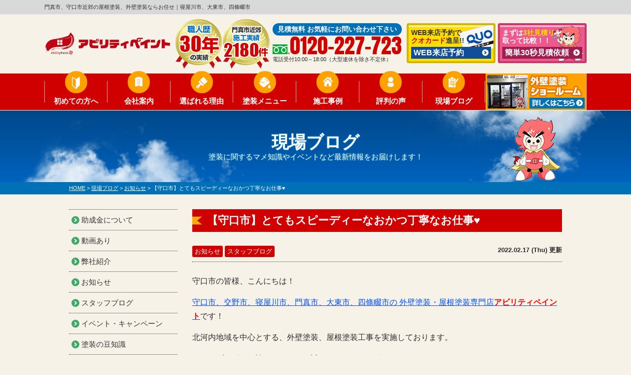

--- FILE ---
content_type: text/html; charset=UTF-8
request_url: https://ability-paint.jp/blog/30459/
body_size: 20672
content:
<!DOCTYPE html><html><head><meta charset="UTF-8"><meta http-equiv="X-UA-Compatible" content="IE=edge" /><meta name="viewport" content="width=device-width" /><title>【守口市】とてもスピーディーなおかつ丁寧なお仕事♥｜現場ブログ｜門真市、寝屋川市、守口市、四條畷市の屋根塗装、外壁塗装はアビリティペイント</title><meta name="description" content="現場ブログ「【守口市】とてもスピーディーなおかつ丁寧なお仕事♥」です。門真市、寝屋川市、守口市、大東市、四條畷市の外壁塗装は、口コミ評判が高い外壁塗装・屋根塗装・雨漏り補修専門店【アビリティペイント】にお任せ。北河内地域で塗装実績No.1。高品質の塗装工事をお求め安い価格でご提供！【電話：0120-227-723、無料診断・無料見積り実施中】" /><meta name="keywords" content="現場ブログ,外壁塗装,屋根塗装,サイディング,屋根,防水,雨漏り,塗り替え,住宅塗装,リフォーム,門真市,大阪府,アビリティペイント,葺き替え,門真,寝屋川,寝屋川市,守口市,守口,大東,大東市,四條畷市,四條畷" /><meta name="format-detection" content="telephone=no" /> <!-- *** stylesheet *** --><link rel="stylesheet" media="all" href="https://ability-paint.jp/cms/wp-content/themes/ability-paint/style.css?1730356829" /> <!-- *** javascript *** --> <script src="//ajax.googleapis.com/ajax/libs/jquery/2.0.3/jquery.min.js"></script> <script src="https://ability-paint.jp/cms/wp-content/themes/ability-paint/js/Chart.js"></script> <script src="https://ability-paint.jp/cms/wp-content/themes/ability-paint/js/jquery.dotdotdot.min.js"></script> <!--script src="https://ability-paint.jp/cms/wp-content/themes/ability-paint/js/excanvas.js"></script--> <script src="https://ability-paint.jp/cms/wp-content/themes/ability-paint/js/jquery.heightLine.js"></script> <script src="https://ability-paint.jp/cms/wp-content/themes/ability-paint/js/doubletaptogo.js"></script> <script src="https://ability-paint.jp/cms/wp-content/themes/ability-paint/js/heightLineSetting.js"></script> <script src="https://ability-paint.jp/cms/wp-content/themes/ability-paint/js/conf.js"></script> <link href="https://fonts.googleapis.com/css?family=Anton" rel="stylesheet"> <!-- *** googleanalytics *** --> <!-- Google Tag Manager --> <script>(function(w,d,s,l,i){w[l]=w[l]||[];w[l].push({'gtm.start':
new Date().getTime(),event:'gtm.js'});var f=d.getElementsByTagName(s)[0],
j=d.createElement(s),dl=l!='dataLayer'?'&l='+l:'';j.async=true;j.src=
'https://www.googletagmanager.com/gtm.js?id='+i+dl;f.parentNode.insertBefore(j,f);
})(window,document,'script','dataLayer','GTM-PSV5K82');</script> <!-- End Google Tag Manager --> <!-- *** /googleanalytics *** --><meta name='robots' content='max-image-preview:large' /><link rel='dns-prefetch' href='//use.fontawesome.com' /> <script type="text/javascript">window._wpemojiSettings = {"baseUrl":"https:\/\/s.w.org\/images\/core\/emoji\/14.0.0\/72x72\/","ext":".png","svgUrl":"https:\/\/s.w.org\/images\/core\/emoji\/14.0.0\/svg\/","svgExt":".svg","source":{"concatemoji":"https:\/\/ability-paint.jp\/cms\/wp-includes\/js\/wp-emoji-release.min.js?ver=6.3.7"}};
/*! This file is auto-generated */
!function(i,n){var o,s,e;function c(e){try{var t={supportTests:e,timestamp:(new Date).valueOf()};sessionStorage.setItem(o,JSON.stringify(t))}catch(e){}}function p(e,t,n){e.clearRect(0,0,e.canvas.width,e.canvas.height),e.fillText(t,0,0);var t=new Uint32Array(e.getImageData(0,0,e.canvas.width,e.canvas.height).data),r=(e.clearRect(0,0,e.canvas.width,e.canvas.height),e.fillText(n,0,0),new Uint32Array(e.getImageData(0,0,e.canvas.width,e.canvas.height).data));return t.every(function(e,t){return e===r[t]})}function u(e,t,n){switch(t){case"flag":return n(e,"\ud83c\udff3\ufe0f\u200d\u26a7\ufe0f","\ud83c\udff3\ufe0f\u200b\u26a7\ufe0f")?!1:!n(e,"\ud83c\uddfa\ud83c\uddf3","\ud83c\uddfa\u200b\ud83c\uddf3")&&!n(e,"\ud83c\udff4\udb40\udc67\udb40\udc62\udb40\udc65\udb40\udc6e\udb40\udc67\udb40\udc7f","\ud83c\udff4\u200b\udb40\udc67\u200b\udb40\udc62\u200b\udb40\udc65\u200b\udb40\udc6e\u200b\udb40\udc67\u200b\udb40\udc7f");case"emoji":return!n(e,"\ud83e\udef1\ud83c\udffb\u200d\ud83e\udef2\ud83c\udfff","\ud83e\udef1\ud83c\udffb\u200b\ud83e\udef2\ud83c\udfff")}return!1}function f(e,t,n){var r="undefined"!=typeof WorkerGlobalScope&&self instanceof WorkerGlobalScope?new OffscreenCanvas(300,150):i.createElement("canvas"),a=r.getContext("2d",{willReadFrequently:!0}),o=(a.textBaseline="top",a.font="600 32px Arial",{});return e.forEach(function(e){o[e]=t(a,e,n)}),o}function t(e){var t=i.createElement("script");t.src=e,t.defer=!0,i.head.appendChild(t)}"undefined"!=typeof Promise&&(o="wpEmojiSettingsSupports",s=["flag","emoji"],n.supports={everything:!0,everythingExceptFlag:!0},e=new Promise(function(e){i.addEventListener("DOMContentLoaded",e,{once:!0})}),new Promise(function(t){var n=function(){try{var e=JSON.parse(sessionStorage.getItem(o));if("object"==typeof e&&"number"==typeof e.timestamp&&(new Date).valueOf()<e.timestamp+604800&&"object"==typeof e.supportTests)return e.supportTests}catch(e){}return null}();if(!n){if("undefined"!=typeof Worker&&"undefined"!=typeof OffscreenCanvas&&"undefined"!=typeof URL&&URL.createObjectURL&&"undefined"!=typeof Blob)try{var e="postMessage("+f.toString()+"("+[JSON.stringify(s),u.toString(),p.toString()].join(",")+"));",r=new Blob([e],{type:"text/javascript"}),a=new Worker(URL.createObjectURL(r),{name:"wpTestEmojiSupports"});return void(a.onmessage=function(e){c(n=e.data),a.terminate(),t(n)})}catch(e){}c(n=f(s,u,p))}t(n)}).then(function(e){for(var t in e)n.supports[t]=e[t],n.supports.everything=n.supports.everything&&n.supports[t],"flag"!==t&&(n.supports.everythingExceptFlag=n.supports.everythingExceptFlag&&n.supports[t]);n.supports.everythingExceptFlag=n.supports.everythingExceptFlag&&!n.supports.flag,n.DOMReady=!1,n.readyCallback=function(){n.DOMReady=!0}}).then(function(){return e}).then(function(){var e;n.supports.everything||(n.readyCallback(),(e=n.source||{}).concatemoji?t(e.concatemoji):e.wpemoji&&e.twemoji&&(t(e.twemoji),t(e.wpemoji)))}))}((window,document),window._wpemojiSettings);</script> <style type="text/css">img.wp-smiley,
img.emoji {
	display: inline !important;
	border: none !important;
	box-shadow: none !important;
	height: 1em !important;
	width: 1em !important;
	margin: 0 0.07em !important;
	vertical-align: -0.1em !important;
	background: none !important;
	padding: 0 !important;
}</style><link rel='stylesheet' id='wp-block-library-css' href='https://ability-paint.jp/cms/wp-includes/css/dist/block-library/style.min.css?ver=6.3.7' type='text/css' media='all' /><style id='font-awesome-svg-styles-default-inline-css' type='text/css'>.svg-inline--fa {
  display: inline-block;
  height: 1em;
  overflow: visible;
  vertical-align: -.125em;
}</style><link rel='stylesheet' id='font-awesome-svg-styles-css' href='https://ability-paint.jp/cms/wp-content/uploads/font-awesome/v5.15.3/css/svg-with-js.css' type='text/css' media='all' /><style id='font-awesome-svg-styles-inline-css' type='text/css'>.wp-block-font-awesome-icon svg::before,
   .wp-rich-text-font-awesome-icon svg::before {content: unset;}</style><style id='classic-theme-styles-inline-css' type='text/css'>/*! This file is auto-generated */
.wp-block-button__link{color:#fff;background-color:#32373c;border-radius:9999px;box-shadow:none;text-decoration:none;padding:calc(.667em + 2px) calc(1.333em + 2px);font-size:1.125em}.wp-block-file__button{background:#32373c;color:#fff;text-decoration:none}</style><style id='global-styles-inline-css' type='text/css'>body{--wp--preset--color--black: #000000;--wp--preset--color--cyan-bluish-gray: #abb8c3;--wp--preset--color--white: #ffffff;--wp--preset--color--pale-pink: #f78da7;--wp--preset--color--vivid-red: #cf2e2e;--wp--preset--color--luminous-vivid-orange: #ff6900;--wp--preset--color--luminous-vivid-amber: #fcb900;--wp--preset--color--light-green-cyan: #7bdcb5;--wp--preset--color--vivid-green-cyan: #00d084;--wp--preset--color--pale-cyan-blue: #8ed1fc;--wp--preset--color--vivid-cyan-blue: #0693e3;--wp--preset--color--vivid-purple: #9b51e0;--wp--preset--gradient--vivid-cyan-blue-to-vivid-purple: linear-gradient(135deg,rgba(6,147,227,1) 0%,rgb(155,81,224) 100%);--wp--preset--gradient--light-green-cyan-to-vivid-green-cyan: linear-gradient(135deg,rgb(122,220,180) 0%,rgb(0,208,130) 100%);--wp--preset--gradient--luminous-vivid-amber-to-luminous-vivid-orange: linear-gradient(135deg,rgba(252,185,0,1) 0%,rgba(255,105,0,1) 100%);--wp--preset--gradient--luminous-vivid-orange-to-vivid-red: linear-gradient(135deg,rgba(255,105,0,1) 0%,rgb(207,46,46) 100%);--wp--preset--gradient--very-light-gray-to-cyan-bluish-gray: linear-gradient(135deg,rgb(238,238,238) 0%,rgb(169,184,195) 100%);--wp--preset--gradient--cool-to-warm-spectrum: linear-gradient(135deg,rgb(74,234,220) 0%,rgb(151,120,209) 20%,rgb(207,42,186) 40%,rgb(238,44,130) 60%,rgb(251,105,98) 80%,rgb(254,248,76) 100%);--wp--preset--gradient--blush-light-purple: linear-gradient(135deg,rgb(255,206,236) 0%,rgb(152,150,240) 100%);--wp--preset--gradient--blush-bordeaux: linear-gradient(135deg,rgb(254,205,165) 0%,rgb(254,45,45) 50%,rgb(107,0,62) 100%);--wp--preset--gradient--luminous-dusk: linear-gradient(135deg,rgb(255,203,112) 0%,rgb(199,81,192) 50%,rgb(65,88,208) 100%);--wp--preset--gradient--pale-ocean: linear-gradient(135deg,rgb(255,245,203) 0%,rgb(182,227,212) 50%,rgb(51,167,181) 100%);--wp--preset--gradient--electric-grass: linear-gradient(135deg,rgb(202,248,128) 0%,rgb(113,206,126) 100%);--wp--preset--gradient--midnight: linear-gradient(135deg,rgb(2,3,129) 0%,rgb(40,116,252) 100%);--wp--preset--font-size--small: 13px;--wp--preset--font-size--medium: 20px;--wp--preset--font-size--large: 36px;--wp--preset--font-size--x-large: 42px;--wp--preset--spacing--20: 0.44rem;--wp--preset--spacing--30: 0.67rem;--wp--preset--spacing--40: 1rem;--wp--preset--spacing--50: 1.5rem;--wp--preset--spacing--60: 2.25rem;--wp--preset--spacing--70: 3.38rem;--wp--preset--spacing--80: 5.06rem;--wp--preset--shadow--natural: 6px 6px 9px rgba(0, 0, 0, 0.2);--wp--preset--shadow--deep: 12px 12px 50px rgba(0, 0, 0, 0.4);--wp--preset--shadow--sharp: 6px 6px 0px rgba(0, 0, 0, 0.2);--wp--preset--shadow--outlined: 6px 6px 0px -3px rgba(255, 255, 255, 1), 6px 6px rgba(0, 0, 0, 1);--wp--preset--shadow--crisp: 6px 6px 0px rgba(0, 0, 0, 1);}:where(.is-layout-flex){gap: 0.5em;}:where(.is-layout-grid){gap: 0.5em;}body .is-layout-flow > .alignleft{float: left;margin-inline-start: 0;margin-inline-end: 2em;}body .is-layout-flow > .alignright{float: right;margin-inline-start: 2em;margin-inline-end: 0;}body .is-layout-flow > .aligncenter{margin-left: auto !important;margin-right: auto !important;}body .is-layout-constrained > .alignleft{float: left;margin-inline-start: 0;margin-inline-end: 2em;}body .is-layout-constrained > .alignright{float: right;margin-inline-start: 2em;margin-inline-end: 0;}body .is-layout-constrained > .aligncenter{margin-left: auto !important;margin-right: auto !important;}body .is-layout-constrained > :where(:not(.alignleft):not(.alignright):not(.alignfull)){max-width: var(--wp--style--global--content-size);margin-left: auto !important;margin-right: auto !important;}body .is-layout-constrained > .alignwide{max-width: var(--wp--style--global--wide-size);}body .is-layout-flex{display: flex;}body .is-layout-flex{flex-wrap: wrap;align-items: center;}body .is-layout-flex > *{margin: 0;}body .is-layout-grid{display: grid;}body .is-layout-grid > *{margin: 0;}:where(.wp-block-columns.is-layout-flex){gap: 2em;}:where(.wp-block-columns.is-layout-grid){gap: 2em;}:where(.wp-block-post-template.is-layout-flex){gap: 1.25em;}:where(.wp-block-post-template.is-layout-grid){gap: 1.25em;}.has-black-color{color: var(--wp--preset--color--black) !important;}.has-cyan-bluish-gray-color{color: var(--wp--preset--color--cyan-bluish-gray) !important;}.has-white-color{color: var(--wp--preset--color--white) !important;}.has-pale-pink-color{color: var(--wp--preset--color--pale-pink) !important;}.has-vivid-red-color{color: var(--wp--preset--color--vivid-red) !important;}.has-luminous-vivid-orange-color{color: var(--wp--preset--color--luminous-vivid-orange) !important;}.has-luminous-vivid-amber-color{color: var(--wp--preset--color--luminous-vivid-amber) !important;}.has-light-green-cyan-color{color: var(--wp--preset--color--light-green-cyan) !important;}.has-vivid-green-cyan-color{color: var(--wp--preset--color--vivid-green-cyan) !important;}.has-pale-cyan-blue-color{color: var(--wp--preset--color--pale-cyan-blue) !important;}.has-vivid-cyan-blue-color{color: var(--wp--preset--color--vivid-cyan-blue) !important;}.has-vivid-purple-color{color: var(--wp--preset--color--vivid-purple) !important;}.has-black-background-color{background-color: var(--wp--preset--color--black) !important;}.has-cyan-bluish-gray-background-color{background-color: var(--wp--preset--color--cyan-bluish-gray) !important;}.has-white-background-color{background-color: var(--wp--preset--color--white) !important;}.has-pale-pink-background-color{background-color: var(--wp--preset--color--pale-pink) !important;}.has-vivid-red-background-color{background-color: var(--wp--preset--color--vivid-red) !important;}.has-luminous-vivid-orange-background-color{background-color: var(--wp--preset--color--luminous-vivid-orange) !important;}.has-luminous-vivid-amber-background-color{background-color: var(--wp--preset--color--luminous-vivid-amber) !important;}.has-light-green-cyan-background-color{background-color: var(--wp--preset--color--light-green-cyan) !important;}.has-vivid-green-cyan-background-color{background-color: var(--wp--preset--color--vivid-green-cyan) !important;}.has-pale-cyan-blue-background-color{background-color: var(--wp--preset--color--pale-cyan-blue) !important;}.has-vivid-cyan-blue-background-color{background-color: var(--wp--preset--color--vivid-cyan-blue) !important;}.has-vivid-purple-background-color{background-color: var(--wp--preset--color--vivid-purple) !important;}.has-black-border-color{border-color: var(--wp--preset--color--black) !important;}.has-cyan-bluish-gray-border-color{border-color: var(--wp--preset--color--cyan-bluish-gray) !important;}.has-white-border-color{border-color: var(--wp--preset--color--white) !important;}.has-pale-pink-border-color{border-color: var(--wp--preset--color--pale-pink) !important;}.has-vivid-red-border-color{border-color: var(--wp--preset--color--vivid-red) !important;}.has-luminous-vivid-orange-border-color{border-color: var(--wp--preset--color--luminous-vivid-orange) !important;}.has-luminous-vivid-amber-border-color{border-color: var(--wp--preset--color--luminous-vivid-amber) !important;}.has-light-green-cyan-border-color{border-color: var(--wp--preset--color--light-green-cyan) !important;}.has-vivid-green-cyan-border-color{border-color: var(--wp--preset--color--vivid-green-cyan) !important;}.has-pale-cyan-blue-border-color{border-color: var(--wp--preset--color--pale-cyan-blue) !important;}.has-vivid-cyan-blue-border-color{border-color: var(--wp--preset--color--vivid-cyan-blue) !important;}.has-vivid-purple-border-color{border-color: var(--wp--preset--color--vivid-purple) !important;}.has-vivid-cyan-blue-to-vivid-purple-gradient-background{background: var(--wp--preset--gradient--vivid-cyan-blue-to-vivid-purple) !important;}.has-light-green-cyan-to-vivid-green-cyan-gradient-background{background: var(--wp--preset--gradient--light-green-cyan-to-vivid-green-cyan) !important;}.has-luminous-vivid-amber-to-luminous-vivid-orange-gradient-background{background: var(--wp--preset--gradient--luminous-vivid-amber-to-luminous-vivid-orange) !important;}.has-luminous-vivid-orange-to-vivid-red-gradient-background{background: var(--wp--preset--gradient--luminous-vivid-orange-to-vivid-red) !important;}.has-very-light-gray-to-cyan-bluish-gray-gradient-background{background: var(--wp--preset--gradient--very-light-gray-to-cyan-bluish-gray) !important;}.has-cool-to-warm-spectrum-gradient-background{background: var(--wp--preset--gradient--cool-to-warm-spectrum) !important;}.has-blush-light-purple-gradient-background{background: var(--wp--preset--gradient--blush-light-purple) !important;}.has-blush-bordeaux-gradient-background{background: var(--wp--preset--gradient--blush-bordeaux) !important;}.has-luminous-dusk-gradient-background{background: var(--wp--preset--gradient--luminous-dusk) !important;}.has-pale-ocean-gradient-background{background: var(--wp--preset--gradient--pale-ocean) !important;}.has-electric-grass-gradient-background{background: var(--wp--preset--gradient--electric-grass) !important;}.has-midnight-gradient-background{background: var(--wp--preset--gradient--midnight) !important;}.has-small-font-size{font-size: var(--wp--preset--font-size--small) !important;}.has-medium-font-size{font-size: var(--wp--preset--font-size--medium) !important;}.has-large-font-size{font-size: var(--wp--preset--font-size--large) !important;}.has-x-large-font-size{font-size: var(--wp--preset--font-size--x-large) !important;}
.wp-block-navigation a:where(:not(.wp-element-button)){color: inherit;}
:where(.wp-block-post-template.is-layout-flex){gap: 1.25em;}:where(.wp-block-post-template.is-layout-grid){gap: 1.25em;}
:where(.wp-block-columns.is-layout-flex){gap: 2em;}:where(.wp-block-columns.is-layout-grid){gap: 2em;}
.wp-block-pullquote{font-size: 1.5em;line-height: 1.6;}</style><link rel='stylesheet' id='contact-form-7-css' href='https://ability-paint.jp/cms/wp-content/plugins/contact-form-7/includes/css/styles.css?ver=5.8.1' type='text/css' media='all' /><link rel='stylesheet' id='enq_my_css-css' href='https://ability-paint.jp/cms/wp-content/plugins/pcb-client/css/common.css?ver=6.3.7' type='text/css' media='all' /><link rel='stylesheet' id='responsive-lightbox-swipebox-css' href='https://ability-paint.jp/cms/wp-content/plugins/responsive-lightbox/assets/swipebox/swipebox.min.css?ver=1.5.2' type='text/css' media='all' /><link rel='stylesheet' id='twenty20-css' href='https://ability-paint.jp/cms/wp-content/plugins/twenty20/assets/css/twenty20.css?ver=2.0.4' type='text/css' media='all' /><link rel='stylesheet' id='grw-public-main-css-css' href='https://ability-paint.jp/cms/wp-content/plugins/widget-google-reviews/assets/css/public-main.css?ver=6.1' type='text/css' media='all' /><link rel='stylesheet' id='font-awesome-official-css' href='https://use.fontawesome.com/releases/v5.15.3/css/all.css' type='text/css' media='all' integrity="sha384-SZXxX4whJ79/gErwcOYf+zWLeJdY/qpuqC4cAa9rOGUstPomtqpuNWT9wdPEn2fk" crossorigin="anonymous" /><style id='akismet-widget-style-inline-css' type='text/css'>.a-stats {
				--akismet-color-mid-green: #357b49;
				--akismet-color-white: #fff;
				--akismet-color-light-grey: #f6f7f7;

				max-width: 350px;
				width: auto;
			}

			.a-stats * {
				all: unset;
				box-sizing: border-box;
			}

			.a-stats strong {
				font-weight: 600;
			}

			.a-stats a.a-stats__link,
			.a-stats a.a-stats__link:visited,
			.a-stats a.a-stats__link:active {
				background: var(--akismet-color-mid-green);
				border: none;
				box-shadow: none;
				border-radius: 8px;
				color: var(--akismet-color-white);
				cursor: pointer;
				display: block;
				font-family: -apple-system, BlinkMacSystemFont, 'Segoe UI', 'Roboto', 'Oxygen-Sans', 'Ubuntu', 'Cantarell', 'Helvetica Neue', sans-serif;
				font-weight: 500;
				padding: 12px;
				text-align: center;
				text-decoration: none;
				transition: all 0.2s ease;
			}

			/* Extra specificity to deal with TwentyTwentyOne focus style */
			.widget .a-stats a.a-stats__link:focus {
				background: var(--akismet-color-mid-green);
				color: var(--akismet-color-white);
				text-decoration: none;
			}

			.a-stats a.a-stats__link:hover {
				filter: brightness(110%);
				box-shadow: 0 4px 12px rgba(0, 0, 0, 0.06), 0 0 2px rgba(0, 0, 0, 0.16);
			}

			.a-stats .count {
				color: var(--akismet-color-white);
				display: block;
				font-size: 1.5em;
				line-height: 1.4;
				padding: 0 13px;
				white-space: nowrap;
			}</style><link rel='stylesheet' id='wp-pagenavi-css' href='https://ability-paint.jp/cms/wp-content/plugins/wp-pagenavi/pagenavi-css.css?ver=2.70' type='text/css' media='all' /><link rel='stylesheet' id='jquery-ui-smoothness-css' href='https://ability-paint.jp/cms/wp-content/plugins/contact-form-7/includes/js/jquery-ui/themes/smoothness/jquery-ui.min.css?ver=1.12.1' type='text/css' media='screen' /><link rel='stylesheet' id='font-awesome-official-v4shim-css' href='https://use.fontawesome.com/releases/v5.15.3/css/v4-shims.css' type='text/css' media='all' integrity="sha384-C2B+KlPW+WkR0Ld9loR1x3cXp7asA0iGVodhCoJ4hwrWm/d9qKS59BGisq+2Y0/D" crossorigin="anonymous" /><style id='font-awesome-official-v4shim-inline-css' type='text/css'>@font-face {
font-family: "FontAwesome";
font-display: block;
src: url("https://use.fontawesome.com/releases/v5.15.3/webfonts/fa-brands-400.eot"),
		url("https://use.fontawesome.com/releases/v5.15.3/webfonts/fa-brands-400.eot?#iefix") format("embedded-opentype"),
		url("https://use.fontawesome.com/releases/v5.15.3/webfonts/fa-brands-400.woff2") format("woff2"),
		url("https://use.fontawesome.com/releases/v5.15.3/webfonts/fa-brands-400.woff") format("woff"),
		url("https://use.fontawesome.com/releases/v5.15.3/webfonts/fa-brands-400.ttf") format("truetype"),
		url("https://use.fontawesome.com/releases/v5.15.3/webfonts/fa-brands-400.svg#fontawesome") format("svg");
}

@font-face {
font-family: "FontAwesome";
font-display: block;
src: url("https://use.fontawesome.com/releases/v5.15.3/webfonts/fa-solid-900.eot"),
		url("https://use.fontawesome.com/releases/v5.15.3/webfonts/fa-solid-900.eot?#iefix") format("embedded-opentype"),
		url("https://use.fontawesome.com/releases/v5.15.3/webfonts/fa-solid-900.woff2") format("woff2"),
		url("https://use.fontawesome.com/releases/v5.15.3/webfonts/fa-solid-900.woff") format("woff"),
		url("https://use.fontawesome.com/releases/v5.15.3/webfonts/fa-solid-900.ttf") format("truetype"),
		url("https://use.fontawesome.com/releases/v5.15.3/webfonts/fa-solid-900.svg#fontawesome") format("svg");
}

@font-face {
font-family: "FontAwesome";
font-display: block;
src: url("https://use.fontawesome.com/releases/v5.15.3/webfonts/fa-regular-400.eot"),
		url("https://use.fontawesome.com/releases/v5.15.3/webfonts/fa-regular-400.eot?#iefix") format("embedded-opentype"),
		url("https://use.fontawesome.com/releases/v5.15.3/webfonts/fa-regular-400.woff2") format("woff2"),
		url("https://use.fontawesome.com/releases/v5.15.3/webfonts/fa-regular-400.woff") format("woff"),
		url("https://use.fontawesome.com/releases/v5.15.3/webfonts/fa-regular-400.ttf") format("truetype"),
		url("https://use.fontawesome.com/releases/v5.15.3/webfonts/fa-regular-400.svg#fontawesome") format("svg");
unicode-range: U+F004-F005,U+F007,U+F017,U+F022,U+F024,U+F02E,U+F03E,U+F044,U+F057-F059,U+F06E,U+F070,U+F075,U+F07B-F07C,U+F080,U+F086,U+F089,U+F094,U+F09D,U+F0A0,U+F0A4-F0A7,U+F0C5,U+F0C7-F0C8,U+F0E0,U+F0EB,U+F0F3,U+F0F8,U+F0FE,U+F111,U+F118-F11A,U+F11C,U+F133,U+F144,U+F146,U+F14A,U+F14D-F14E,U+F150-F152,U+F15B-F15C,U+F164-F165,U+F185-F186,U+F191-F192,U+F1AD,U+F1C1-F1C9,U+F1CD,U+F1D8,U+F1E3,U+F1EA,U+F1F6,U+F1F9,U+F20A,U+F247-F249,U+F24D,U+F254-F25B,U+F25D,U+F267,U+F271-F274,U+F279,U+F28B,U+F28D,U+F2B5-F2B6,U+F2B9,U+F2BB,U+F2BD,U+F2C1-F2C2,U+F2D0,U+F2D2,U+F2DC,U+F2ED,U+F328,U+F358-F35B,U+F3A5,U+F3D1,U+F410,U+F4AD;
}</style> <script type='text/javascript' src='https://ability-paint.jp/cms/wp-includes/js/jquery/jquery.min.js?ver=3.7.0' id='jquery-core-js'></script> <script type='text/javascript' src='https://ability-paint.jp/cms/wp-includes/js/jquery/jquery-migrate.min.js?ver=3.4.1' id='jquery-migrate-js'></script> <script type='text/javascript' id='ajax-script-js-extra'>/* <![CDATA[ */
var localize = {"ajax_url":"https:\/\/ability-paint.jp\/cms\/wp-admin\/admin-ajax.php","action":"create_ajax_html"};
/* ]]> */</script> <script type='text/javascript' src='https://ability-paint.jp/cms/wp-content/plugins/pcb-client/js/select-taxonomy.js' id='ajax-script-js'></script> <script type='text/javascript' src='https://ability-paint.jp/cms/wp-content/plugins/responsive-lightbox/assets/swipebox/jquery.swipebox.min.js?ver=1.5.2' id='responsive-lightbox-swipebox-js'></script> <script type='text/javascript' src='https://ability-paint.jp/cms/wp-includes/js/underscore.min.js?ver=1.13.4' id='underscore-js'></script> <script type='text/javascript' src='https://ability-paint.jp/cms/wp-content/plugins/responsive-lightbox/assets/infinitescroll/infinite-scroll.pkgd.min.js?ver=4.0.1' id='responsive-lightbox-infinite-scroll-js'></script> <script id="responsive-lightbox-js-before" type="text/javascript">var rlArgs = {"script":"swipebox","selector":"lightbox","customEvents":"","activeGalleries":true,"animation":true,"hideCloseButtonOnMobile":false,"removeBarsOnMobile":false,"hideBars":true,"hideBarsDelay":5000,"videoMaxWidth":1080,"useSVG":true,"loopAtEnd":false,"woocommerce_gallery":false,"ajaxurl":"https:\/\/ability-paint.jp\/cms\/wp-admin\/admin-ajax.php","nonce":"55f0f93f01","preview":false,"postId":30459,"scriptExtension":false};</script> <script type='text/javascript' src='https://ability-paint.jp/cms/wp-content/plugins/responsive-lightbox/js/front.js?ver=2.5.2' id='responsive-lightbox-js'></script> <script type='text/javascript' defer="defer" src='https://ability-paint.jp/cms/wp-content/plugins/widget-google-reviews/assets/js/public-main.js?ver=6.1' id='grw-public-main-js-js'></script> <link rel="https://api.w.org/" href="https://ability-paint.jp/wp-json/" /><link rel="canonical" href="https://ability-paint.jp/blog/30459/" /><link rel='shortlink' href='https://ability-paint.jp/?p=30459' /><link rel="alternate" type="application/json+oembed" href="https://ability-paint.jp/wp-json/oembed/1.0/embed?url=https%3A%2F%2Fability-paint.jp%2Fblog%2F30459%2F" /><link rel="alternate" type="text/xml+oembed" href="https://ability-paint.jp/wp-json/oembed/1.0/embed?url=https%3A%2F%2Fability-paint.jp%2Fblog%2F30459%2F&#038;format=xml" /><link rel="icon" href="https://ability-paint.jp/cms/wp-content/uploads/2022/08/cropped-contactM_img-1-32x32.png" sizes="32x32" /><link rel="icon" href="https://ability-paint.jp/cms/wp-content/uploads/2022/08/cropped-contactM_img-1-192x192.png" sizes="192x192" /><link rel="apple-touch-icon" href="https://ability-paint.jp/cms/wp-content/uploads/2022/08/cropped-contactM_img-1-180x180.png" /><meta name="msapplication-TileImage" content="https://ability-paint.jp/cms/wp-content/uploads/2022/08/cropped-contactM_img-1-270x270.png" /><meta name="google-site-verification" content="mpUpPIpyxhM7bp5fcsAs11y4PlAs4E06UCOWYOXeTjs" /></head><body data-rsssl=1 id="blog" > <!-- Google Tag Manager (noscript) --> <noscript><iframe src="https://www.googletagmanager.com/ns.html?id=GTM-PSV5K82" height="0" width="0" style="display:none;visibility:hidden"></iframe></noscript> <!-- End Google Tag Manager (noscript) --> <svg display="none" version="1.1" xmlns="http://www.w3.org/2000/svg" xmlns:xlink="http://www.w3.org/1999/xlink"> <defs> <symbol id="home" viewBox="0 0 396.961 370"> <path d="M389.664,166.774l-60.063-60.063V37.325c0-12.543-10.164-22.711-22.73-22.711c-12.535,0-22.699,10.168-22.699,22.711v23.953
 l-44.723-44.723c-22.113-22.097-60.558-22.058-82.617,0.039L6.648,166.774c-8.863,8.883-8.863,23.257,0,32.125
 c8.872,8.883,23.274,8.883,32.137,0l150.168-150.18c4.895-4.867,13.516-4.867,18.383-0.015l150.191,150.194
 c4.457,4.441,10.262,6.652,16.066,6.652c5.816,0,11.633-2.211,16.074-6.652C398.535,190.031,398.535,175.657,389.664,166.774
 L389.664,166.774z M389.664,166.774"/> <rect fill="none" width="396.961" height="370"/> <path d="M206.047,91.833c-4.363-4.36-11.426-4.36-15.777,0L58.168,223.895c-2.086,2.082-3.266,4.93-3.266,7.898v96.324
 c0,22.602,18.325,40.926,40.926,40.926h65.402V267.754h73.84v101.289h65.406c22.602,0,40.926-18.324,40.926-40.926v-96.324
 c0-2.969-1.172-5.816-3.266-7.898L206.047,91.833z M206.047,91.833"/> </symbol> </defs> </svg><header><div class="spmenubtn spblock"> <a href="javascript:switchMenu();"> <span></span> <span></span> <span></span> <span>MENU</span></a></div><div class="htxt"><div class="inner"><p><strong>門真市、守口市近郊の屋根塗装、外壁塗装ならお任せ｜寝屋川市、大東市、四條畷市</strong></p></div></div><div class="inner"><div class="floatL"><div class="hdrLogo"> <!--<p class="corpNumber"> 大阪府知事許可（般-27）第144273号</p> --> <!--<p class="logoTxt"> 門真市、寝屋川市、守口市、大東市、四條畷市の外壁塗装、屋根塗装専門店</p>--> <a href="https://ability-paint.jp/"><noscript><img src="https://ability-paint.jp/cms/wp-content/uploads/2018/10/foot_logo.png" alt="大阪府の門真市、寝屋川市、守口市、大東市、四條畷市の外壁塗装、屋根塗装専門店アビリティペイント" /></noscript><img class="lazyload" src='data:image/svg+xml,%3Csvg%20xmlns=%22http://www.w3.org/2000/svg%22%20viewBox=%220%200%20210%20140%22%3E%3C/svg%3E' data-src="https://ability-paint.jp/cms/wp-content/uploads/2018/10/foot_logo.png" alt="大阪府の門真市、寝屋川市、守口市、大東市、四條畷市の外壁塗装、屋根塗装専門店アビリティペイント" /></a> <noscript><img src="https://ability-paint.jp/cms/wp-content/uploads/2023/05/medal_catch.png" alt="アビリティペイント" class="logo02" /></noscript><img src='data:image/svg+xml,%3Csvg%20xmlns=%22http://www.w3.org/2000/svg%22%20viewBox=%220%200%20210%20140%22%3E%3C/svg%3E' data-src="https://ability-paint.jp/cms/wp-content/uploads/2023/05/medal_catch.png" alt="アビリティペイント" class="lazyload logo02" /></div></div><div class="floatR"><div class="hdrContact"><p class="contactCatch">見積無料 お気軽にお問い合わせ下さい</p><p class="tel"><span class="tel-link">0120-227-723</span>電話受付10:00～18:00（大型連休を除き不定休）</p></div><ul class="hdrBnr"><li class="srBtn"><a href="https://ability-paint.jp/showroom/"><p>WEB来店予約で<br><strong>クオカード</strong>進呈!!</p><span>WEB来店予約</span> </a></li><li class="dgBtn"><a href="https://ability-paint.jp/contact/"><p>まずは<strong>3社見積り</strong>を<br>取って比較！！</p><span>簡単30秒見積依頼</span> </a></li></ul></div></div><nav><ul id="gNav"><li class="gnav01"><a
 href="https://ability-paint.jp/first/">初めての方へ</a></li><li class="gnav02"><a
 href="https://ability-paint.jp/corporate/">会社案内</a></li><li class="gnav03"><a
 href="https://ability-paint.jp/reason/">選ばれる理由</a></li><li class="gnav04"><a
 href="https://ability-paint.jp/menu/">塗装メニュー</a><ul class="dropMenu"><li><a
 href="https://ability-paint.jp/menu/#wall">外壁塗装</a></li><li><a
 href="https://ability-paint.jp/menu/#roof">屋根塗装</a></li><li><a
 href="https://ability-paint.jp/menu/wpack">W塗装パック</a></li><li><a
 href="https://ability-paint.jp/apartment/">アパート・マンション</a></li></ul></li><li class="gnav05"><a
 href="https://ability-paint.jp/works/">施工事例</a></li><li class="gnav06"><a
 href="https://ability-paint.jp/voice/">評判の声</a></li><li class="gnav08"><a
 href="https://ability-paint.jp/blog/">現場ブログ</a></li><li class="gnav07"><a
 href="https://ability-paint.jp/showroom/"><noscript><img
 src="https://ability-paint.jp/cms/wp-content/themes/ability-paint/img/common/showroom_gnav.png"
 alt="外壁塗装ショールーム 詳しくはこちら"></noscript><img class="lazyload"  src='data:image/svg+xml,%3Csvg%20xmlns=%22http://www.w3.org/2000/svg%22%20viewBox=%220%200%20210%20140%22%3E%3C/svg%3E' data-src="https://ability-paint.jp/cms/wp-content/themes/ability-paint/img/common/showroom_gnav.png"
 alt="外壁塗装ショールーム 詳しくはこちら"></a></li></ul></nav></header><div id="pageTitle"><div class="inner" style="background:url(https://ability-paint.jp/cms/wp-content/uploads/2018/06/mainv_sub.png) no-repeat top center;"> <!--
 <noscript><img src="" alt="現場ブログ" /></noscript><img class="lazyload" src='data:image/svg+xml,%3Csvg%20xmlns=%22http://www.w3.org/2000/svg%22%20viewBox=%220%200%20210%20140%22%3E%3C/svg%3E' data-src="" alt="現場ブログ" /> --><h1> 現場ブログ <span>塗装に関するマメ知識やイベントなど最新情報をお届けします！</span></h1></div></div><div id="pagePath"><p> <!-- Breadcrumb NavXT 7.4.1 --> <span property="itemListElement" typeof="ListItem"><a property="item" typeof="WebPage" title="門真市、寝屋川市、守口市、四條畷市の屋根塗装、外壁塗装はアビリティペイントへ移動" href="https://ability-paint.jp" class="home"><span property="name">HOME</span></a><meta property="position" content="1"></span> &gt; <span property="itemListElement" typeof="ListItem"><a property="item" typeof="WebPage" title="現場ブログへ移動" href="https://ability-paint.jp/blog/" class="archive post-blog-archive"><span property="name">現場ブログ</span></a><meta property="position" content="2"></span> &gt; <span property="itemListElement" typeof="ListItem"><a property="item" typeof="WebPage" title="Go to the お知らせ 活動ブログ分類 archives." href="https://ability-paint.jp/blog/blog_tax/news/" class="taxonomy blog_tax"><span property="name">お知らせ</span></a><meta property="position" content="3"></span> &gt; <span property="itemListElement" typeof="ListItem"><span property="name">【守口市】とてもスピーディーなおかつ丁寧なお仕事♥</span><meta property="position" content="4"></span></p></div><div id="contents" class="clearfix" ><section id="main"> <!-- /header.php ヘッダー --> <!-- single.php シングルページテンプレート --><article class="singleBlog"><h2 class="cmnCharaTtl01">【守口市】とてもスピーディーなおかつ丁寧なお仕事♥</h2><div class="infoBox"><p class="cat"> <a href="https://ability-paint.jp/blog/blog_tax/news/">お知らせ</a><a href="https://ability-paint.jp/blog/blog_tax/diary/">スタッフブログ</a></p><p class="time">2022.02.17 (Thu) 更新</p></div><div class="singleDetail"><p><span>守口市の皆様、こんにちは！</span></p><p><span><a href="https://ability-paint.jp/">守口市、交野市、寝屋川市、門真市、大東市、四條畷市の 外壁塗装・屋根塗装専門店<span style="color: #ff0000;"><strong>アビリティペイント</strong></span></a>です！</span></p><p>北河内地域を中心とする、外壁塗装、屋根塗装工事を実施しております。</p><p><span>いつもブログをお読みいただき、誠にありがとうございます！</span></p><p>&nbsp;</p><p>2月の初旬に足場を組ませてもらい、塗装工事を行っていたお家のご報告です。</p><p>気付いたら( *´艸｀)</p><p>（守口市O様邸）</p><p><img decoding="async" fetchpriority="high" src="https://ability-paint.jp/cms/wp-content/uploads/2022/02/e6842825d089a0030ef12e42d13c72cd-300x225.jpg" alt="" width="300" height="225" class="alignleft size-medium wp-image-30460" srcset="https://ability-paint.jp/cms/wp-content/uploads/2022/02/e6842825d089a0030ef12e42d13c72cd-300x225.jpg 300w, https://ability-paint.jp/cms/wp-content/uploads/2022/02/e6842825d089a0030ef12e42d13c72cd-1024x768.jpg 1024w, https://ability-paint.jp/cms/wp-content/uploads/2022/02/e6842825d089a0030ef12e42d13c72cd-768x576.jpg 768w, https://ability-paint.jp/cms/wp-content/uploads/2022/02/e6842825d089a0030ef12e42d13c72cd-720x540.jpg 720w, https://ability-paint.jp/cms/wp-content/uploads/2022/02/e6842825d089a0030ef12e42d13c72cd.jpg 1478w" sizes="(max-width: 300px) 100vw, 300px" /></p><p>2月1日に足場が無事組まれました(・∀・)</p><p>これから作業開始ですよ<span style="color: #ff6600;">♪</span></p><p><noscript><img decoding="async" src="https://ability-paint.jp/cms/wp-content/uploads/2022/02/623f3747dbbdc7e93918c5ea0e6d2f3e-300x225.jpeg" alt="" width="300" height="225" class="alignleft size-medium wp-image-30461" srcset="https://ability-paint.jp/cms/wp-content/uploads/2022/02/623f3747dbbdc7e93918c5ea0e6d2f3e-300x225.jpeg 300w, https://ability-paint.jp/cms/wp-content/uploads/2022/02/623f3747dbbdc7e93918c5ea0e6d2f3e-1024x768.jpeg 1024w, https://ability-paint.jp/cms/wp-content/uploads/2022/02/623f3747dbbdc7e93918c5ea0e6d2f3e-768x576.jpeg 768w, https://ability-paint.jp/cms/wp-content/uploads/2022/02/623f3747dbbdc7e93918c5ea0e6d2f3e-1536x1152.jpeg 1536w, https://ability-paint.jp/cms/wp-content/uploads/2022/02/623f3747dbbdc7e93918c5ea0e6d2f3e-720x540.jpeg 720w, https://ability-paint.jp/cms/wp-content/uploads/2022/02/623f3747dbbdc7e93918c5ea0e6d2f3e.jpeg 1600w" sizes="(max-width: 300px) 100vw, 300px" /></noscript><img decoding="async" src='data:image/svg+xml,%3Csvg%20xmlns=%22http://www.w3.org/2000/svg%22%20viewBox=%220%200%20300%20225%22%3E%3C/svg%3E' data-src="https://ability-paint.jp/cms/wp-content/uploads/2022/02/623f3747dbbdc7e93918c5ea0e6d2f3e-300x225.jpeg" alt="" width="300" height="225" class="lazyload alignleft size-medium wp-image-30461" data-srcset="https://ability-paint.jp/cms/wp-content/uploads/2022/02/623f3747dbbdc7e93918c5ea0e6d2f3e-300x225.jpeg 300w, https://ability-paint.jp/cms/wp-content/uploads/2022/02/623f3747dbbdc7e93918c5ea0e6d2f3e-1024x768.jpeg 1024w, https://ability-paint.jp/cms/wp-content/uploads/2022/02/623f3747dbbdc7e93918c5ea0e6d2f3e-768x576.jpeg 768w, https://ability-paint.jp/cms/wp-content/uploads/2022/02/623f3747dbbdc7e93918c5ea0e6d2f3e-1536x1152.jpeg 1536w, https://ability-paint.jp/cms/wp-content/uploads/2022/02/623f3747dbbdc7e93918c5ea0e6d2f3e-720x540.jpeg 720w, https://ability-paint.jp/cms/wp-content/uploads/2022/02/623f3747dbbdc7e93918c5ea0e6d2f3e.jpeg 1600w" data-sizes="(max-width: 300px) 100vw, 300px" /></p><p>まずは屋根さんから<span style="color: #ff6600;">♪</span></p><p>高圧洗浄で長年のホコリや苔などの汚れを落としていきます。</p><p>スレート瓦ですね(&#8221;ω&#8221;)</p><p><noscript><img decoding="async" src="https://ability-paint.jp/cms/wp-content/uploads/2022/02/5fd23cfea27df4bde9599ab6a04c7f83-300x225.jpeg" alt="" width="300" height="225" class="alignleft size-medium wp-image-30462" srcset="https://ability-paint.jp/cms/wp-content/uploads/2022/02/5fd23cfea27df4bde9599ab6a04c7f83-300x225.jpeg 300w, https://ability-paint.jp/cms/wp-content/uploads/2022/02/5fd23cfea27df4bde9599ab6a04c7f83-1024x768.jpeg 1024w, https://ability-paint.jp/cms/wp-content/uploads/2022/02/5fd23cfea27df4bde9599ab6a04c7f83-768x576.jpeg 768w, https://ability-paint.jp/cms/wp-content/uploads/2022/02/5fd23cfea27df4bde9599ab6a04c7f83-720x540.jpeg 720w, https://ability-paint.jp/cms/wp-content/uploads/2022/02/5fd23cfea27df4bde9599ab6a04c7f83.jpeg 1200w" sizes="(max-width: 300px) 100vw, 300px" /></noscript><img decoding="async" src='data:image/svg+xml,%3Csvg%20xmlns=%22http://www.w3.org/2000/svg%22%20viewBox=%220%200%20300%20225%22%3E%3C/svg%3E' data-src="https://ability-paint.jp/cms/wp-content/uploads/2022/02/5fd23cfea27df4bde9599ab6a04c7f83-300x225.jpeg" alt="" width="300" height="225" class="lazyload alignleft size-medium wp-image-30462" data-srcset="https://ability-paint.jp/cms/wp-content/uploads/2022/02/5fd23cfea27df4bde9599ab6a04c7f83-300x225.jpeg 300w, https://ability-paint.jp/cms/wp-content/uploads/2022/02/5fd23cfea27df4bde9599ab6a04c7f83-1024x768.jpeg 1024w, https://ability-paint.jp/cms/wp-content/uploads/2022/02/5fd23cfea27df4bde9599ab6a04c7f83-768x576.jpeg 768w, https://ability-paint.jp/cms/wp-content/uploads/2022/02/5fd23cfea27df4bde9599ab6a04c7f83-720x540.jpeg 720w, https://ability-paint.jp/cms/wp-content/uploads/2022/02/5fd23cfea27df4bde9599ab6a04c7f83.jpeg 1200w" data-sizes="(max-width: 300px) 100vw, 300px" /></p><p>乾燥後、下塗りを行います。</p><p>上塗りの密着を良くするための大事な作業です。</p><p>ムラなく丁寧に塗ります。</p><p><noscript><img decoding="async" src="https://ability-paint.jp/cms/wp-content/uploads/2022/02/4b7e1a387661b3418ded98b7a581e495-300x225.jpeg" alt="" width="300" height="225" class="alignleft size-medium wp-image-30463" srcset="https://ability-paint.jp/cms/wp-content/uploads/2022/02/4b7e1a387661b3418ded98b7a581e495-300x225.jpeg 300w, https://ability-paint.jp/cms/wp-content/uploads/2022/02/4b7e1a387661b3418ded98b7a581e495-1024x768.jpeg 1024w, https://ability-paint.jp/cms/wp-content/uploads/2022/02/4b7e1a387661b3418ded98b7a581e495-768x576.jpeg 768w, https://ability-paint.jp/cms/wp-content/uploads/2022/02/4b7e1a387661b3418ded98b7a581e495-720x540.jpeg 720w, https://ability-paint.jp/cms/wp-content/uploads/2022/02/4b7e1a387661b3418ded98b7a581e495.jpeg 1200w" sizes="(max-width: 300px) 100vw, 300px" /></noscript><img decoding="async" src='data:image/svg+xml,%3Csvg%20xmlns=%22http://www.w3.org/2000/svg%22%20viewBox=%220%200%20300%20225%22%3E%3C/svg%3E' data-src="https://ability-paint.jp/cms/wp-content/uploads/2022/02/4b7e1a387661b3418ded98b7a581e495-300x225.jpeg" alt="" width="300" height="225" class="lazyload alignleft size-medium wp-image-30463" data-srcset="https://ability-paint.jp/cms/wp-content/uploads/2022/02/4b7e1a387661b3418ded98b7a581e495-300x225.jpeg 300w, https://ability-paint.jp/cms/wp-content/uploads/2022/02/4b7e1a387661b3418ded98b7a581e495-1024x768.jpeg 1024w, https://ability-paint.jp/cms/wp-content/uploads/2022/02/4b7e1a387661b3418ded98b7a581e495-768x576.jpeg 768w, https://ability-paint.jp/cms/wp-content/uploads/2022/02/4b7e1a387661b3418ded98b7a581e495-720x540.jpeg 720w, https://ability-paint.jp/cms/wp-content/uploads/2022/02/4b7e1a387661b3418ded98b7a581e495.jpeg 1200w" data-sizes="(max-width: 300px) 100vw, 300px" /></p><p>あっ!!ヒビが入ってます！</p><p>補修工事しますよ＝3</p><p>屋根さんは普段見れないので、メンテナンスを定期的に行って状況を見ることも大事ですね(=ﾟωﾟ)ﾉ</p><p><noscript><img decoding="async" src="https://ability-paint.jp/cms/wp-content/uploads/2022/02/aff190e6d562702bb8657b505b290d60-300x225.jpeg" alt="" width="300" height="225" class="alignleft size-medium wp-image-30464" srcset="https://ability-paint.jp/cms/wp-content/uploads/2022/02/aff190e6d562702bb8657b505b290d60-300x225.jpeg 300w, https://ability-paint.jp/cms/wp-content/uploads/2022/02/aff190e6d562702bb8657b505b290d60-1024x768.jpeg 1024w, https://ability-paint.jp/cms/wp-content/uploads/2022/02/aff190e6d562702bb8657b505b290d60-768x576.jpeg 768w, https://ability-paint.jp/cms/wp-content/uploads/2022/02/aff190e6d562702bb8657b505b290d60-720x540.jpeg 720w, https://ability-paint.jp/cms/wp-content/uploads/2022/02/aff190e6d562702bb8657b505b290d60.jpeg 1200w" sizes="(max-width: 300px) 100vw, 300px" /></noscript><img decoding="async" src='data:image/svg+xml,%3Csvg%20xmlns=%22http://www.w3.org/2000/svg%22%20viewBox=%220%200%20300%20225%22%3E%3C/svg%3E' data-src="https://ability-paint.jp/cms/wp-content/uploads/2022/02/aff190e6d562702bb8657b505b290d60-300x225.jpeg" alt="" width="300" height="225" class="lazyload alignleft size-medium wp-image-30464" data-srcset="https://ability-paint.jp/cms/wp-content/uploads/2022/02/aff190e6d562702bb8657b505b290d60-300x225.jpeg 300w, https://ability-paint.jp/cms/wp-content/uploads/2022/02/aff190e6d562702bb8657b505b290d60-1024x768.jpeg 1024w, https://ability-paint.jp/cms/wp-content/uploads/2022/02/aff190e6d562702bb8657b505b290d60-768x576.jpeg 768w, https://ability-paint.jp/cms/wp-content/uploads/2022/02/aff190e6d562702bb8657b505b290d60-720x540.jpeg 720w, https://ability-paint.jp/cms/wp-content/uploads/2022/02/aff190e6d562702bb8657b505b290d60.jpeg 1200w" data-sizes="(max-width: 300px) 100vw, 300px" /></p><p>補修は無事完了です<span style="color: #ff6600;">♪</span></p><p><noscript><img decoding="async" src="https://ability-paint.jp/cms/wp-content/uploads/2022/02/d8f51b277efbf26ce89d58e01cde5bf7-300x225.jpeg" alt="" width="300" height="225" class="alignleft size-medium wp-image-30465" srcset="https://ability-paint.jp/cms/wp-content/uploads/2022/02/d8f51b277efbf26ce89d58e01cde5bf7-300x225.jpeg 300w, https://ability-paint.jp/cms/wp-content/uploads/2022/02/d8f51b277efbf26ce89d58e01cde5bf7-1024x768.jpeg 1024w, https://ability-paint.jp/cms/wp-content/uploads/2022/02/d8f51b277efbf26ce89d58e01cde5bf7-768x576.jpeg 768w, https://ability-paint.jp/cms/wp-content/uploads/2022/02/d8f51b277efbf26ce89d58e01cde5bf7-720x540.jpeg 720w, https://ability-paint.jp/cms/wp-content/uploads/2022/02/d8f51b277efbf26ce89d58e01cde5bf7.jpeg 1200w" sizes="(max-width: 300px) 100vw, 300px" /></noscript><img decoding="async" src='data:image/svg+xml,%3Csvg%20xmlns=%22http://www.w3.org/2000/svg%22%20viewBox=%220%200%20300%20225%22%3E%3C/svg%3E' data-src="https://ability-paint.jp/cms/wp-content/uploads/2022/02/d8f51b277efbf26ce89d58e01cde5bf7-300x225.jpeg" alt="" width="300" height="225" class="lazyload alignleft size-medium wp-image-30465" data-srcset="https://ability-paint.jp/cms/wp-content/uploads/2022/02/d8f51b277efbf26ce89d58e01cde5bf7-300x225.jpeg 300w, https://ability-paint.jp/cms/wp-content/uploads/2022/02/d8f51b277efbf26ce89d58e01cde5bf7-1024x768.jpeg 1024w, https://ability-paint.jp/cms/wp-content/uploads/2022/02/d8f51b277efbf26ce89d58e01cde5bf7-768x576.jpeg 768w, https://ability-paint.jp/cms/wp-content/uploads/2022/02/d8f51b277efbf26ce89d58e01cde5bf7-720x540.jpeg 720w, https://ability-paint.jp/cms/wp-content/uploads/2022/02/d8f51b277efbf26ce89d58e01cde5bf7.jpeg 1200w" data-sizes="(max-width: 300px) 100vw, 300px" /></p><p>タスペーサーを入れていきます。</p><p>均等に間隔をあけて入れます。屋根さんこれで呼吸しやすくなったかな(・∀・)</p><p><noscript><img decoding="async" src="https://ability-paint.jp/cms/wp-content/uploads/2022/02/5284b347527b9dd7c4d83080d2310b48-300x225.jpeg" alt="" width="300" height="225" class="alignleft size-medium wp-image-30466" srcset="https://ability-paint.jp/cms/wp-content/uploads/2022/02/5284b347527b9dd7c4d83080d2310b48-300x225.jpeg 300w, https://ability-paint.jp/cms/wp-content/uploads/2022/02/5284b347527b9dd7c4d83080d2310b48-1024x767.jpeg 1024w, https://ability-paint.jp/cms/wp-content/uploads/2022/02/5284b347527b9dd7c4d83080d2310b48-768x575.jpeg 768w, https://ability-paint.jp/cms/wp-content/uploads/2022/02/5284b347527b9dd7c4d83080d2310b48-720x539.jpeg 720w, https://ability-paint.jp/cms/wp-content/uploads/2022/02/5284b347527b9dd7c4d83080d2310b48.jpeg 1200w" sizes="(max-width: 300px) 100vw, 300px" /></noscript><img decoding="async" src='data:image/svg+xml,%3Csvg%20xmlns=%22http://www.w3.org/2000/svg%22%20viewBox=%220%200%20300%20225%22%3E%3C/svg%3E' data-src="https://ability-paint.jp/cms/wp-content/uploads/2022/02/5284b347527b9dd7c4d83080d2310b48-300x225.jpeg" alt="" width="300" height="225" class="lazyload alignleft size-medium wp-image-30466" data-srcset="https://ability-paint.jp/cms/wp-content/uploads/2022/02/5284b347527b9dd7c4d83080d2310b48-300x225.jpeg 300w, https://ability-paint.jp/cms/wp-content/uploads/2022/02/5284b347527b9dd7c4d83080d2310b48-1024x767.jpeg 1024w, https://ability-paint.jp/cms/wp-content/uploads/2022/02/5284b347527b9dd7c4d83080d2310b48-768x575.jpeg 768w, https://ability-paint.jp/cms/wp-content/uploads/2022/02/5284b347527b9dd7c4d83080d2310b48-720x539.jpeg 720w, https://ability-paint.jp/cms/wp-content/uploads/2022/02/5284b347527b9dd7c4d83080d2310b48.jpeg 1200w" data-sizes="(max-width: 300px) 100vw, 300px" /></p><p>屋根さん中塗りです。</p><p>お色がついてきました<span style="color: #ff6600;">♪</span></p><p>次の工程で完了ですね<span style="color: #ff00ff;">♥</span></p><p><noscript><img decoding="async" src="https://ability-paint.jp/cms/wp-content/uploads/2022/02/0edf31ba0536c3a48350c231acc7b8df-300x225.jpeg" alt="" width="300" height="225" class="alignleft size-medium wp-image-30467" srcset="https://ability-paint.jp/cms/wp-content/uploads/2022/02/0edf31ba0536c3a48350c231acc7b8df-300x225.jpeg 300w, https://ability-paint.jp/cms/wp-content/uploads/2022/02/0edf31ba0536c3a48350c231acc7b8df-1024x767.jpeg 1024w, https://ability-paint.jp/cms/wp-content/uploads/2022/02/0edf31ba0536c3a48350c231acc7b8df-768x575.jpeg 768w, https://ability-paint.jp/cms/wp-content/uploads/2022/02/0edf31ba0536c3a48350c231acc7b8df-720x539.jpeg 720w, https://ability-paint.jp/cms/wp-content/uploads/2022/02/0edf31ba0536c3a48350c231acc7b8df.jpeg 1200w" sizes="(max-width: 300px) 100vw, 300px" /></noscript><img decoding="async" src='data:image/svg+xml,%3Csvg%20xmlns=%22http://www.w3.org/2000/svg%22%20viewBox=%220%200%20300%20225%22%3E%3C/svg%3E' data-src="https://ability-paint.jp/cms/wp-content/uploads/2022/02/0edf31ba0536c3a48350c231acc7b8df-300x225.jpeg" alt="" width="300" height="225" class="lazyload alignleft size-medium wp-image-30467" data-srcset="https://ability-paint.jp/cms/wp-content/uploads/2022/02/0edf31ba0536c3a48350c231acc7b8df-300x225.jpeg 300w, https://ability-paint.jp/cms/wp-content/uploads/2022/02/0edf31ba0536c3a48350c231acc7b8df-1024x767.jpeg 1024w, https://ability-paint.jp/cms/wp-content/uploads/2022/02/0edf31ba0536c3a48350c231acc7b8df-768x575.jpeg 768w, https://ability-paint.jp/cms/wp-content/uploads/2022/02/0edf31ba0536c3a48350c231acc7b8df-720x539.jpeg 720w, https://ability-paint.jp/cms/wp-content/uploads/2022/02/0edf31ba0536c3a48350c231acc7b8df.jpeg 1200w" data-sizes="(max-width: 300px) 100vw, 300px" /></p><p>屋根さん上塗りです。</p><p>この工程が完了したら施工は完了です<span style="color: #ff6600;">♪</span></p><p>ローラーも軽快にコロコロ動いてます<span style="color: #ff6600;">♪</span></p><p>外壁さんはどうかな？</p><p><noscript><img decoding="async" src="https://ability-paint.jp/cms/wp-content/uploads/2022/02/fa47430383a81dbb8fceb527f0fcbe70-300x225.jpeg" alt="" width="300" height="225" class="alignleft size-medium wp-image-30468" srcset="https://ability-paint.jp/cms/wp-content/uploads/2022/02/fa47430383a81dbb8fceb527f0fcbe70-300x225.jpeg 300w, https://ability-paint.jp/cms/wp-content/uploads/2022/02/fa47430383a81dbb8fceb527f0fcbe70-1024x768.jpeg 1024w, https://ability-paint.jp/cms/wp-content/uploads/2022/02/fa47430383a81dbb8fceb527f0fcbe70-768x576.jpeg 768w, https://ability-paint.jp/cms/wp-content/uploads/2022/02/fa47430383a81dbb8fceb527f0fcbe70-1536x1152.jpeg 1536w, https://ability-paint.jp/cms/wp-content/uploads/2022/02/fa47430383a81dbb8fceb527f0fcbe70-720x540.jpeg 720w, https://ability-paint.jp/cms/wp-content/uploads/2022/02/fa47430383a81dbb8fceb527f0fcbe70.jpeg 1600w" sizes="(max-width: 300px) 100vw, 300px" /></noscript><img decoding="async" src='data:image/svg+xml,%3Csvg%20xmlns=%22http://www.w3.org/2000/svg%22%20viewBox=%220%200%20300%20225%22%3E%3C/svg%3E' data-src="https://ability-paint.jp/cms/wp-content/uploads/2022/02/fa47430383a81dbb8fceb527f0fcbe70-300x225.jpeg" alt="" width="300" height="225" class="lazyload alignleft size-medium wp-image-30468" data-srcset="https://ability-paint.jp/cms/wp-content/uploads/2022/02/fa47430383a81dbb8fceb527f0fcbe70-300x225.jpeg 300w, https://ability-paint.jp/cms/wp-content/uploads/2022/02/fa47430383a81dbb8fceb527f0fcbe70-1024x768.jpeg 1024w, https://ability-paint.jp/cms/wp-content/uploads/2022/02/fa47430383a81dbb8fceb527f0fcbe70-768x576.jpeg 768w, https://ability-paint.jp/cms/wp-content/uploads/2022/02/fa47430383a81dbb8fceb527f0fcbe70-1536x1152.jpeg 1536w, https://ability-paint.jp/cms/wp-content/uploads/2022/02/fa47430383a81dbb8fceb527f0fcbe70-720x540.jpeg 720w, https://ability-paint.jp/cms/wp-content/uploads/2022/02/fa47430383a81dbb8fceb527f0fcbe70.jpeg 1600w" data-sizes="(max-width: 300px) 100vw, 300px" /></p><p>高圧洗浄でホコリや苔などの汚れを落としていき、</p><p><noscript><img decoding="async" src="https://ability-paint.jp/cms/wp-content/uploads/2022/02/e1dee09249d28468c9fb288c787c9fcf-300x225.jpeg" alt="" width="300" height="225" class="alignleft size-medium wp-image-30469" srcset="https://ability-paint.jp/cms/wp-content/uploads/2022/02/e1dee09249d28468c9fb288c787c9fcf-300x225.jpeg 300w, https://ability-paint.jp/cms/wp-content/uploads/2022/02/e1dee09249d28468c9fb288c787c9fcf-1024x768.jpeg 1024w, https://ability-paint.jp/cms/wp-content/uploads/2022/02/e1dee09249d28468c9fb288c787c9fcf-768x576.jpeg 768w, https://ability-paint.jp/cms/wp-content/uploads/2022/02/e1dee09249d28468c9fb288c787c9fcf-720x540.jpeg 720w, https://ability-paint.jp/cms/wp-content/uploads/2022/02/e1dee09249d28468c9fb288c787c9fcf.jpeg 1200w" sizes="(max-width: 300px) 100vw, 300px" /></noscript><img decoding="async" src='data:image/svg+xml,%3Csvg%20xmlns=%22http://www.w3.org/2000/svg%22%20viewBox=%220%200%20300%20225%22%3E%3C/svg%3E' data-src="https://ability-paint.jp/cms/wp-content/uploads/2022/02/e1dee09249d28468c9fb288c787c9fcf-300x225.jpeg" alt="" width="300" height="225" class="lazyload alignleft size-medium wp-image-30469" data-srcset="https://ability-paint.jp/cms/wp-content/uploads/2022/02/e1dee09249d28468c9fb288c787c9fcf-300x225.jpeg 300w, https://ability-paint.jp/cms/wp-content/uploads/2022/02/e1dee09249d28468c9fb288c787c9fcf-1024x768.jpeg 1024w, https://ability-paint.jp/cms/wp-content/uploads/2022/02/e1dee09249d28468c9fb288c787c9fcf-768x576.jpeg 768w, https://ability-paint.jp/cms/wp-content/uploads/2022/02/e1dee09249d28468c9fb288c787c9fcf-720x540.jpeg 720w, https://ability-paint.jp/cms/wp-content/uploads/2022/02/e1dee09249d28468c9fb288c787c9fcf.jpeg 1200w" data-sizes="(max-width: 300px) 100vw, 300px" /></p><p>下塗りをします。</p><p>素材はサイディングですね(・∀・)</p><p><noscript><img decoding="async" src="https://ability-paint.jp/cms/wp-content/uploads/2022/02/ebec46812c38d5a835d37f577514e026-300x225.jpeg" alt="" width="300" height="225" class="alignleft size-medium wp-image-30470" srcset="https://ability-paint.jp/cms/wp-content/uploads/2022/02/ebec46812c38d5a835d37f577514e026-300x225.jpeg 300w, https://ability-paint.jp/cms/wp-content/uploads/2022/02/ebec46812c38d5a835d37f577514e026-1024x768.jpeg 1024w, https://ability-paint.jp/cms/wp-content/uploads/2022/02/ebec46812c38d5a835d37f577514e026-768x576.jpeg 768w, https://ability-paint.jp/cms/wp-content/uploads/2022/02/ebec46812c38d5a835d37f577514e026-720x540.jpeg 720w, https://ability-paint.jp/cms/wp-content/uploads/2022/02/ebec46812c38d5a835d37f577514e026.jpeg 1200w" sizes="(max-width: 300px) 100vw, 300px" /></noscript><img decoding="async" src='data:image/svg+xml,%3Csvg%20xmlns=%22http://www.w3.org/2000/svg%22%20viewBox=%220%200%20300%20225%22%3E%3C/svg%3E' data-src="https://ability-paint.jp/cms/wp-content/uploads/2022/02/ebec46812c38d5a835d37f577514e026-300x225.jpeg" alt="" width="300" height="225" class="lazyload alignleft size-medium wp-image-30470" data-srcset="https://ability-paint.jp/cms/wp-content/uploads/2022/02/ebec46812c38d5a835d37f577514e026-300x225.jpeg 300w, https://ability-paint.jp/cms/wp-content/uploads/2022/02/ebec46812c38d5a835d37f577514e026-1024x768.jpeg 1024w, https://ability-paint.jp/cms/wp-content/uploads/2022/02/ebec46812c38d5a835d37f577514e026-768x576.jpeg 768w, https://ability-paint.jp/cms/wp-content/uploads/2022/02/ebec46812c38d5a835d37f577514e026-720x540.jpeg 720w, https://ability-paint.jp/cms/wp-content/uploads/2022/02/ebec46812c38d5a835d37f577514e026.jpeg 1200w" data-sizes="(max-width: 300px) 100vw, 300px" /></p><p>中塗りをしますよ。</p><p>次の工程で施工完了ですね(=ﾟωﾟ)ﾉ</p><p><noscript><img decoding="async" src="https://ability-paint.jp/cms/wp-content/uploads/2022/02/536c076862f4192bf46c06a815d0aa12-300x225.jpeg" alt="" width="300" height="225" class="alignleft size-medium wp-image-30471" srcset="https://ability-paint.jp/cms/wp-content/uploads/2022/02/536c076862f4192bf46c06a815d0aa12-300x225.jpeg 300w, https://ability-paint.jp/cms/wp-content/uploads/2022/02/536c076862f4192bf46c06a815d0aa12-1024x768.jpeg 1024w, https://ability-paint.jp/cms/wp-content/uploads/2022/02/536c076862f4192bf46c06a815d0aa12-768x576.jpeg 768w, https://ability-paint.jp/cms/wp-content/uploads/2022/02/536c076862f4192bf46c06a815d0aa12-720x540.jpeg 720w, https://ability-paint.jp/cms/wp-content/uploads/2022/02/536c076862f4192bf46c06a815d0aa12.jpeg 1200w" sizes="(max-width: 300px) 100vw, 300px" /></noscript><img decoding="async" src='data:image/svg+xml,%3Csvg%20xmlns=%22http://www.w3.org/2000/svg%22%20viewBox=%220%200%20300%20225%22%3E%3C/svg%3E' data-src="https://ability-paint.jp/cms/wp-content/uploads/2022/02/536c076862f4192bf46c06a815d0aa12-300x225.jpeg" alt="" width="300" height="225" class="lazyload alignleft size-medium wp-image-30471" data-srcset="https://ability-paint.jp/cms/wp-content/uploads/2022/02/536c076862f4192bf46c06a815d0aa12-300x225.jpeg 300w, https://ability-paint.jp/cms/wp-content/uploads/2022/02/536c076862f4192bf46c06a815d0aa12-1024x768.jpeg 1024w, https://ability-paint.jp/cms/wp-content/uploads/2022/02/536c076862f4192bf46c06a815d0aa12-768x576.jpeg 768w, https://ability-paint.jp/cms/wp-content/uploads/2022/02/536c076862f4192bf46c06a815d0aa12-720x540.jpeg 720w, https://ability-paint.jp/cms/wp-content/uploads/2022/02/536c076862f4192bf46c06a815d0aa12.jpeg 1200w" data-sizes="(max-width: 300px) 100vw, 300px" /></p><p>上塗りします<span style="color: #ff6600;">♪</span></p><p>お色がしっかりとついてくるとだんだんニヤニヤしてきちゃいますね( *´艸｀)</p><p>今回もイメチェン後の写真がめちゃめちゃ楽しみです<span style="color: #ff00ff;">♥</span></p><p>わたしが楽しみなら、お施主様はもっと楽しみですよね？</p><p><noscript><img decoding="async" src="https://ability-paint.jp/cms/wp-content/uploads/2022/02/6fe3cc3d70fc1e57029e130d3e7245f0-300x225.jpeg" alt="" width="300" height="225" class="alignleft size-medium wp-image-30472" srcset="https://ability-paint.jp/cms/wp-content/uploads/2022/02/6fe3cc3d70fc1e57029e130d3e7245f0-300x225.jpeg 300w, https://ability-paint.jp/cms/wp-content/uploads/2022/02/6fe3cc3d70fc1e57029e130d3e7245f0-1024x768.jpeg 1024w, https://ability-paint.jp/cms/wp-content/uploads/2022/02/6fe3cc3d70fc1e57029e130d3e7245f0-768x576.jpeg 768w, https://ability-paint.jp/cms/wp-content/uploads/2022/02/6fe3cc3d70fc1e57029e130d3e7245f0-1536x1152.jpeg 1536w, https://ability-paint.jp/cms/wp-content/uploads/2022/02/6fe3cc3d70fc1e57029e130d3e7245f0-720x540.jpeg 720w, https://ability-paint.jp/cms/wp-content/uploads/2022/02/6fe3cc3d70fc1e57029e130d3e7245f0.jpeg 1600w" sizes="(max-width: 300px) 100vw, 300px" /></noscript><img decoding="async" src='data:image/svg+xml,%3Csvg%20xmlns=%22http://www.w3.org/2000/svg%22%20viewBox=%220%200%20300%20225%22%3E%3C/svg%3E' data-src="https://ability-paint.jp/cms/wp-content/uploads/2022/02/6fe3cc3d70fc1e57029e130d3e7245f0-300x225.jpeg" alt="" width="300" height="225" class="lazyload alignleft size-medium wp-image-30472" data-srcset="https://ability-paint.jp/cms/wp-content/uploads/2022/02/6fe3cc3d70fc1e57029e130d3e7245f0-300x225.jpeg 300w, https://ability-paint.jp/cms/wp-content/uploads/2022/02/6fe3cc3d70fc1e57029e130d3e7245f0-1024x768.jpeg 1024w, https://ability-paint.jp/cms/wp-content/uploads/2022/02/6fe3cc3d70fc1e57029e130d3e7245f0-768x576.jpeg 768w, https://ability-paint.jp/cms/wp-content/uploads/2022/02/6fe3cc3d70fc1e57029e130d3e7245f0-1536x1152.jpeg 1536w, https://ability-paint.jp/cms/wp-content/uploads/2022/02/6fe3cc3d70fc1e57029e130d3e7245f0-720x540.jpeg 720w, https://ability-paint.jp/cms/wp-content/uploads/2022/02/6fe3cc3d70fc1e57029e130d3e7245f0.jpeg 1600w" data-sizes="(max-width: 300px) 100vw, 300px" /></p><p>シャッターも綺麗に変身して<span style="color: #ff00ff;">♥</span></p><p><noscript><img decoding="async" src="https://ability-paint.jp/cms/wp-content/uploads/2022/02/2fc5f1ffabb6e699f1bf610df579dd4d-300x225.jpeg" alt="" width="300" height="225" class="alignleft size-medium wp-image-30473" srcset="https://ability-paint.jp/cms/wp-content/uploads/2022/02/2fc5f1ffabb6e699f1bf610df579dd4d-300x225.jpeg 300w, https://ability-paint.jp/cms/wp-content/uploads/2022/02/2fc5f1ffabb6e699f1bf610df579dd4d-1024x768.jpeg 1024w, https://ability-paint.jp/cms/wp-content/uploads/2022/02/2fc5f1ffabb6e699f1bf610df579dd4d-768x576.jpeg 768w, https://ability-paint.jp/cms/wp-content/uploads/2022/02/2fc5f1ffabb6e699f1bf610df579dd4d-720x540.jpeg 720w, https://ability-paint.jp/cms/wp-content/uploads/2022/02/2fc5f1ffabb6e699f1bf610df579dd4d.jpeg 1200w" sizes="(max-width: 300px) 100vw, 300px" /></noscript><img decoding="async" src='data:image/svg+xml,%3Csvg%20xmlns=%22http://www.w3.org/2000/svg%22%20viewBox=%220%200%20300%20225%22%3E%3C/svg%3E' data-src="https://ability-paint.jp/cms/wp-content/uploads/2022/02/2fc5f1ffabb6e699f1bf610df579dd4d-300x225.jpeg" alt="" width="300" height="225" class="lazyload alignleft size-medium wp-image-30473" data-srcset="https://ability-paint.jp/cms/wp-content/uploads/2022/02/2fc5f1ffabb6e699f1bf610df579dd4d-300x225.jpeg 300w, https://ability-paint.jp/cms/wp-content/uploads/2022/02/2fc5f1ffabb6e699f1bf610df579dd4d-1024x768.jpeg 1024w, https://ability-paint.jp/cms/wp-content/uploads/2022/02/2fc5f1ffabb6e699f1bf610df579dd4d-768x576.jpeg 768w, https://ability-paint.jp/cms/wp-content/uploads/2022/02/2fc5f1ffabb6e699f1bf610df579dd4d-720x540.jpeg 720w, https://ability-paint.jp/cms/wp-content/uploads/2022/02/2fc5f1ffabb6e699f1bf610df579dd4d.jpeg 1200w" data-sizes="(max-width: 300px) 100vw, 300px" /></p><p>雨樋も素敵<span style="color: #ff00ff;">♥</span></p><p><noscript><img decoding="async" src="https://ability-paint.jp/cms/wp-content/uploads/2022/02/505d5dc6396eac09675d658db938ecaf-300x225.jpeg" alt="" width="300" height="225" class="alignleft size-medium wp-image-30474" srcset="https://ability-paint.jp/cms/wp-content/uploads/2022/02/505d5dc6396eac09675d658db938ecaf-300x225.jpeg 300w, https://ability-paint.jp/cms/wp-content/uploads/2022/02/505d5dc6396eac09675d658db938ecaf-1024x768.jpeg 1024w, https://ability-paint.jp/cms/wp-content/uploads/2022/02/505d5dc6396eac09675d658db938ecaf-768x576.jpeg 768w, https://ability-paint.jp/cms/wp-content/uploads/2022/02/505d5dc6396eac09675d658db938ecaf-720x540.jpeg 720w, https://ability-paint.jp/cms/wp-content/uploads/2022/02/505d5dc6396eac09675d658db938ecaf.jpeg 1200w" sizes="(max-width: 300px) 100vw, 300px" /></noscript><img decoding="async" src='data:image/svg+xml,%3Csvg%20xmlns=%22http://www.w3.org/2000/svg%22%20viewBox=%220%200%20300%20225%22%3E%3C/svg%3E' data-src="https://ability-paint.jp/cms/wp-content/uploads/2022/02/505d5dc6396eac09675d658db938ecaf-300x225.jpeg" alt="" width="300" height="225" class="lazyload alignleft size-medium wp-image-30474" data-srcset="https://ability-paint.jp/cms/wp-content/uploads/2022/02/505d5dc6396eac09675d658db938ecaf-300x225.jpeg 300w, https://ability-paint.jp/cms/wp-content/uploads/2022/02/505d5dc6396eac09675d658db938ecaf-1024x768.jpeg 1024w, https://ability-paint.jp/cms/wp-content/uploads/2022/02/505d5dc6396eac09675d658db938ecaf-768x576.jpeg 768w, https://ability-paint.jp/cms/wp-content/uploads/2022/02/505d5dc6396eac09675d658db938ecaf-720x540.jpeg 720w, https://ability-paint.jp/cms/wp-content/uploads/2022/02/505d5dc6396eac09675d658db938ecaf.jpeg 1200w" data-sizes="(max-width: 300px) 100vw, 300px" /></p><p>換気フードも光が反射してます<span style="color: #ff00ff;">♥</span></p><p>・・・ということは(ﾟдﾟ)！</p><p>もうすぐ足場解体ですね!!!</p><p>&nbsp;</p><p>次回は足場解体後、イメージチェンジがどうなったのかをご報告させて頂きますね(・∀・)</p><p>&nbsp;</p><p>今日はここまでです<span style="color: #ff6600;">♪</span></p><p>&nbsp;</p><p><span><span style="color: #ff0000;"><strong>アビリティペイント</strong></span>は、一人でも<span style="color: #ff00ff;"><strong>多くのお客様</strong></span>を<span style="color: #ff6600;"><strong>笑顔</strong></span>にできたらいいなと日々考えております<span style="color: #ff6600;">♪♪</span></span></p><p><span><strong>Youtubeにて【<span style="color: #ff0000;">アビリティチャンネル</span>】開設いたしました！</strong></span></p><p><noscript><img decoding="async" src="https://ability-paint.jp/cms/wp-content/uploads/2022/01/admin-ajax-2-e1643603136828-300x117.jpg" alt="" width="300" height="117" class="alignleft size-medium wp-image-30195" srcset="https://ability-paint.jp/cms/wp-content/uploads/2022/01/admin-ajax-2-e1643603136828-300x117.jpg 300w, https://ability-paint.jp/cms/wp-content/uploads/2022/01/admin-ajax-2-e1643603136828.jpg 400w" sizes="(max-width: 300px) 100vw, 300px" /></noscript><img decoding="async" src='data:image/svg+xml,%3Csvg%20xmlns=%22http://www.w3.org/2000/svg%22%20viewBox=%220%200%20300%20117%22%3E%3C/svg%3E' data-src="https://ability-paint.jp/cms/wp-content/uploads/2022/01/admin-ajax-2-e1643603136828-300x117.jpg" alt="" width="300" height="117" class="lazyload alignleft size-medium wp-image-30195" data-srcset="https://ability-paint.jp/cms/wp-content/uploads/2022/01/admin-ajax-2-e1643603136828-300x117.jpg 300w, https://ability-paint.jp/cms/wp-content/uploads/2022/01/admin-ajax-2-e1643603136828.jpg 400w" data-sizes="(max-width: 300px) 100vw, 300px" /></p><p>&nbsp;</p><p><span><strong>色々な疑問にお答えいたします！</strong></span></p><p><span><strong><a href="https://www.youtube.com/channel/UC9VfmaS6kFpPuGwYG7sjtfg">★★コチラから　どぞ！★★</a></strong>　クリック<span style="color: #ff6600;">♪</span></span></p><p><span><strong>塗装に関する疑問がございましたら　是非、当社迄ご連絡下さいね！</strong></span></p><p><span>最後までご覧頂きありがとうございました！</span></p><p><span><strong>◎外壁塗装、屋根塗装の施工事例一覧はこちら</strong></span></p><p><span><a href="https://ability-paint.jp/works/works_area/%e5%a4%a7%e9%98%aa%e5%ba%9c/%e5%ae%88%e5%8f%a3%e5%b8%82/">守口市の外壁塗装・屋根塗装が含まれる工事一覧</a></span></p><p><span><a href="https://ability-paint.jp/works/works_tax/%e5%a4%96%e5%a3%81%e5%a1%97%e8%a3%85/">守口市の外壁塗装のみの工事一覧</a></span></p><p><span><a href="https://ability-paint.jp/works/works_tax/%e5%b1%8b%e6%a0%b9%e5%a1%97%e8%a3%85/">守口市の屋根塗装のみの工事一覧</a></span></p><p><span><strong>⭐ホームページ限定の超お得情報⭐</strong></span></p><p><span>なんと今なら！！<strong>WEBで来店予約の方に限定！</strong>　<strong>お見積り提出時にクオカード1000円分も付いてきます！！</strong></span></p><p><span><strong>⇒<a href="https://ability-paint.jp/showroom/">今すぐ来店予約はこちら</a></strong></span></p></div></article><div class="pagenavi"><ul class="naviUl"><li class="next"><a href="https://ability-paint.jp/blog/30533/" rel="next">次の記事</a></li><li class="list"><a href="https://ability-paint.jp/blog/">一覧</a></li><li class="prev"><a href="https://ability-paint.jp/blog/30449/" rel="prev">前の記事</a></li></ul></div><article> <!-- comMessage.php --><div id="message" class="msgBox"><h2 class="cmnCharaTtl01 is-2l">外壁塗装・屋根塗装＆防水工事、雨漏れ専門店！！アビリティペイントへようこそ</h2><div class="msgTxt"> <!--<h3>外壁塗装・屋根塗装＆防水工事、雨漏れ専門店！！アビリティペイントへようこそ</h3>--> <!-- comCeo.php --><div class="msgPhoto"><div class="ceoPict"> <noscript><img src="https://ability-paint.jp/cms/wp-content/uploads/2018/11/CEO.jpg" /></noscript><img class="lazyload" src='data:image/svg+xml,%3Csvg%20xmlns=%22http://www.w3.org/2000/svg%22%20viewBox=%220%200%20210%20140%22%3E%3C/svg%3E' data-src="https://ability-paint.jp/cms/wp-content/uploads/2018/11/CEO.jpg" /></div><h5>株式会社ABILITY</h5><p><span>代表取締役</span>大西 卓也<br> <span class="en">TAKUYA ONISHI</span></p></div> <!-- /comCeo.php  --><div class="overflowH"><h3>真心を持って親切・丁寧な仕事と感動を</h3><p>私達は、門真市・寝屋川市・大東市・四條畷市・守口市・交野市を中心に大規模改修工事から住宅塗装までを手掛け、塗装で出来る住環境改善の提案をしております。<br /> その中で、最も大切にしていることは、「人と人との繋がり」です。<br /> 私達は、ご縁のあった方々への感謝をお返しすることが出来るのは、お客様の大切な家を守ることだと思っています。<br /> その為、職人には「自分の家と思って塗る！！」ということを徹底的に教育しております。<br /> 職人の会社らしく、真心を持って親切・丁寧な仕事と感動を提供していけるように努めてまいりますので、お困りごとがありましたら、どうぞお気軽にご相談下さい。</p></div></div></div> <!-- /comMessage.php --></article> <!-- comShopAccess.php --><div class="shopAccess"><ul></ul></div> <!-- /comShopAccess.php --><article> <!-- comContactL.php --><div class="contactBox clearfix"><h3> <noscript><img src="https://ability-paint.jp/cms/wp-content/themes/ability-paint/img/common/contactM_ttl01.png" alt="相談無料 見積無料 診断無料"></noscript><img class="lazyload" src='data:image/svg+xml,%3Csvg%20xmlns=%22http://www.w3.org/2000/svg%22%20viewBox=%220%200%20210%20140%22%3E%3C/svg%3E' data-src="https://ability-paint.jp/cms/wp-content/themes/ability-paint/img/common/contactM_ttl01.png" alt="相談無料 見積無料 診断無料"><noscript><img src="https://ability-paint.jp/cms/wp-content/themes/ability-paint/img/common/contactM_ttl02.png" alt="お気軽にお電話ください"></noscript><img class="lazyload" src='data:image/svg+xml,%3Csvg%20xmlns=%22http://www.w3.org/2000/svg%22%20viewBox=%220%200%20210%20140%22%3E%3C/svg%3E' data-src="https://ability-paint.jp/cms/wp-content/themes/ability-paint/img/common/contactM_ttl02.png" alt="お気軽にお電話ください"></h3><div class="telBox"><p class="tel"><span class="tel-link"> 0120-227-723</span><br class="spblock">受付時間
 10:00～18:00（大型連休を除き不定休）</p><p class="btn"> <a href="https://ability-paint.jp/contact/"> 無料お見積依頼 </a></p></div> <noscript><img src="https://ability-paint.jp/cms/wp-content/themes/ability-paint/img/common/contactM_img.png" alt="" class="imgLayer"></noscript><img src='data:image/svg+xml,%3Csvg%20xmlns=%22http://www.w3.org/2000/svg%22%20viewBox=%220%200%20210%20140%22%3E%3C/svg%3E' data-src="https://ability-paint.jp/cms/wp-content/themes/ability-paint/img/common/contactM_img.png" alt="" class="lazyload imgLayer"><p class="contactCatch">他社でお見積り中の方も大歓迎！<br>失敗しないためにも、ぜひ価格と内容を比較して下さい！</p></div> <!-- /comContactL.php --> <!-- comBnrL.php --><div class="comBnr"><ul class="combnrList"><li><a href="https://ability-paint.jp/diagnosis/"><noscript><img src="https://ability-paint.jp/cms/wp-content/themes/ability-paint/img/common/bnr_diagnosis.png" alt="外壁診断"></noscript><img class="lazyload" src='data:image/svg+xml,%3Csvg%20xmlns=%22http://www.w3.org/2000/svg%22%20viewBox=%220%200%20210%20140%22%3E%3C/svg%3E' data-src="https://ability-paint.jp/cms/wp-content/themes/ability-paint/img/common/bnr_diagnosis.png" alt="外壁診断"></a></li><li><a href="https://ability-paint.jp/rainleaking/"><noscript><img src="https://ability-paint.jp/cms/wp-content/themes/ability-paint/img/common/bnr_rainleaking.png" alt="雨漏り診断"></noscript><img class="lazyload" src='data:image/svg+xml,%3Csvg%20xmlns=%22http://www.w3.org/2000/svg%22%20viewBox=%220%200%20210%20140%22%3E%3C/svg%3E' data-src="https://ability-paint.jp/cms/wp-content/themes/ability-paint/img/common/bnr_rainleaking.png" alt="雨漏り診断"></a></li></ul></div> <!-- /comBnrL.php --></article> <!-- /archive.php アーカイブページテンプレート --> <!-- footer.php フッター --></section> <!--/#main--> <!-- sidebar.php サイドバー --><section id="side"><article><div class="sideCategory"><ul><li class="cat-item cat-item-417"><a href="https://ability-paint.jp/blog/blog_tax/%e5%8a%a9%e6%88%90%e9%87%91%e3%81%ab%e3%81%a4%e3%81%84%e3%81%a6/">助成金について</a></li><li class="cat-item cat-item-298"><a href="https://ability-paint.jp/blog/blog_tax/%e5%8b%95%e7%94%bb%e3%81%82%e3%82%8a/">動画あり</a></li><li class="cat-item cat-item-296"><a href="https://ability-paint.jp/blog/blog_tax/%e5%bc%8a%e7%a4%be%e7%b4%b9%e4%bb%8b/">弊社紹介</a></li><li class="cat-item cat-item-188"><a href="https://ability-paint.jp/blog/blog_tax/news/">お知らせ</a></li><li class="cat-item cat-item-266"><a href="https://ability-paint.jp/blog/blog_tax/diary/">スタッフブログ</a></li><li class="cat-item cat-item-121"><a href="https://ability-paint.jp/blog/blog_tax/event/">イベント・キャンペーン</a></li><li class="cat-item cat-item-236"><a href="https://ability-paint.jp/blog/blog_tax/topics/">塗装の豆知識</a></li></ul></div></article><div class="sideBnr"> <a href="https://ability-paint.jp/showroom/"> <noscript><img src="https://ability-paint.jp/cms/wp-content/themes/ability-paint/img/common/side_bnr_corporate.png" alt="大阪府の外壁塗装専門店詳しくはコチラ"></noscript><img class="lazyload" src='data:image/svg+xml,%3Csvg%20xmlns=%22http://www.w3.org/2000/svg%22%20viewBox=%220%200%20210%20140%22%3E%3C/svg%3E' data-src="https://ability-paint.jp/cms/wp-content/themes/ability-paint/img/common/side_bnr_corporate.png" alt="大阪府の外壁塗装専門店詳しくはコチラ"> <!-- <noscript><img src="https://ability-paint.jp/cms/wp-content/themes/ability-paint/img/common/side_parking.png" alt="お車でお越しの際は提携駐車場あります"></noscript><img class="lazyload" src='data:image/svg+xml,%3Csvg%20xmlns=%22http://www.w3.org/2000/svg%22%20viewBox=%220%200%20210%20140%22%3E%3C/svg%3E' data-src="https://ability-paint.jp/cms/wp-content/themes/ability-paint/img/common/side_parking.png" alt="お車でお越しの際は提携駐車場あります"> --> </a></div><div class="sideBnr"> <a href="https://ability-paint.jp/blog/blog_tax/助成金について/"><noscript><img src="https://ability-paint.jp/cms/wp-content/themes/ability-paint/img/common/side_bnr_subsidy.jpg" alt="助成金でお得に塗装"></noscript><img class="lazyload" src='data:image/svg+xml,%3Csvg%20xmlns=%22http://www.w3.org/2000/svg%22%20viewBox=%220%200%20210%20140%22%3E%3C/svg%3E' data-src="https://ability-paint.jp/cms/wp-content/themes/ability-paint/img/common/side_bnr_subsidy.jpg" alt="助成金でお得に塗装"></a> <a href="https://www.aeonproduct-finance.jp/service/simulation/reform/" target="_blanl"><noscript><img src="https://ability-paint.jp/cms/wp-content/themes/ability-paint/img/common/bnr_aeonloan.png" alt="WEBリフォームローン：オリコプロダクトファイナンス"></noscript><img class="lazyload" src='data:image/svg+xml,%3Csvg%20xmlns=%22http://www.w3.org/2000/svg%22%20viewBox=%220%200%20210%20140%22%3E%3C/svg%3E' data-src="https://ability-paint.jp/cms/wp-content/themes/ability-paint/img/common/bnr_aeonloan.png" alt="WEBリフォームローン：オリコプロダクトファイナンス"></a></div><article><h3>現場ブログ・新着情報<span>STAFF BLOG</span></h3><ul class="sideBlog"><li> <a href="https://ability-paint.jp/blog/52680/"><div class="thumbPict"><noscript><img width="720" height="540" src="https://ability-paint.jp/cms/wp-content/uploads/2026/01/8fac4d444cbf7e09815a44f4f0ad381d-720x540.jpg" class="attachment-720x540 size-720x540 wp-post-image" alt="" decoding="async" /></noscript><img width="720" height="540" src='data:image/svg+xml,%3Csvg%20xmlns=%22http://www.w3.org/2000/svg%22%20viewBox=%220%200%20720%20540%22%3E%3C/svg%3E' data-src="https://ability-paint.jp/cms/wp-content/uploads/2026/01/8fac4d444cbf7e09815a44f4f0ad381d-720x540.jpg" class="lazyload attachment-720x540 size-720x540 wp-post-image" alt="" decoding="async" /></div><h4>【守口市】シーリング工事行いました（つづき）(*&#8217;ω&#8217;*)</h4><span class="time">2026.01.19更新</span> </a></li><li> <a href="https://ability-paint.jp/blog/52662/"><div class="thumbPict"><noscript><img width="720" height="540" src="https://ability-paint.jp/cms/wp-content/uploads/2026/01/6993cdfdbb624b34aa1491a6156b6b63-720x540.jpg" class="attachment-720x540 size-720x540 wp-post-image" alt="" decoding="async" /></noscript><img width="720" height="540" src='data:image/svg+xml,%3Csvg%20xmlns=%22http://www.w3.org/2000/svg%22%20viewBox=%220%200%20720%20540%22%3E%3C/svg%3E' data-src="https://ability-paint.jp/cms/wp-content/uploads/2026/01/6993cdfdbb624b34aa1491a6156b6b63-720x540.jpg" class="lazyload attachment-720x540 size-720x540 wp-post-image" alt="" decoding="async" /></div><h4>【守口市】シーリング工事行いました(*&#8217;ω&#8217;*)</h4><span class="time">2026.01.18更新</span> </a></li><li> <a href="https://ability-paint.jp/blog/52649/"><div class="thumbPict"><noscript><img width="720" height="540" src="https://ability-paint.jp/cms/wp-content/uploads/2026/01/a333a7c1d16bb0772b685cb9eccc0e10-720x540.jpg" class="attachment-720x540 size-720x540 wp-post-image" alt="" decoding="async" /></noscript><img width="720" height="540" src='data:image/svg+xml,%3Csvg%20xmlns=%22http://www.w3.org/2000/svg%22%20viewBox=%220%200%20720%20540%22%3E%3C/svg%3E' data-src="https://ability-paint.jp/cms/wp-content/uploads/2026/01/a333a7c1d16bb0772b685cb9eccc0e10-720x540.jpg" class="lazyload attachment-720x540 size-720x540 wp-post-image" alt="" decoding="async" /></div><h4>【守口市】生まれ変わりの第一歩✨足場組行いました_(_^_)_</h4><span class="time">2026.01.17更新</span> </a></li><li> <a href="https://ability-paint.jp/blog/52672/"><div class="thumbPict"><noscript><img width="720" height="540" src="https://ability-paint.jp/cms/wp-content/uploads/2026/01/SnapShot49-1-720x540.jpg" class="attachment-720x540 size-720x540 wp-post-image" alt="" decoding="async" /></noscript><img width="720" height="540" src='data:image/svg+xml,%3Csvg%20xmlns=%22http://www.w3.org/2000/svg%22%20viewBox=%220%200%20720%20540%22%3E%3C/svg%3E' data-src="https://ability-paint.jp/cms/wp-content/uploads/2026/01/SnapShot49-1-720x540.jpg" class="lazyload attachment-720x540 size-720x540 wp-post-image" alt="" decoding="async" /></div><h4>光触媒塗料の種類【動画あり】</h4><span class="time">2026.01.16更新</span> </a></li><li> <a href="https://ability-paint.jp/blog/52634/"><div class="thumbPict"><noscript><img width="720" height="540" src="https://ability-paint.jp/cms/wp-content/uploads/2026/01/afcc8425b1007f8626e766808028b495-720x540.jpg" class="attachment-720x540 size-720x540 wp-post-image" alt="" decoding="async" /></noscript><img width="720" height="540" src='data:image/svg+xml,%3Csvg%20xmlns=%22http://www.w3.org/2000/svg%22%20viewBox=%220%200%20720%20540%22%3E%3C/svg%3E' data-src="https://ability-paint.jp/cms/wp-content/uploads/2026/01/afcc8425b1007f8626e766808028b495-720x540.jpg" class="lazyload attachment-720x540 size-720x540 wp-post-image" alt="" decoding="async" /></div><h4>【守口市】生まれ変わりのお手伝い！守口市で始まります✨</h4><span class="time">2026.01.15更新</span> </a></li></ul></article><div class="sideBnr"> <a href="https://ability-paint.jp/corporate/#message"><noscript><img src="https://ability-paint.jp/cms/wp-content/themes/ability-paint/img/common/side_bnr_message.png" alt="アビリティペイントホームページをご覧の皆様へ"></noscript><img class="lazyload" src='data:image/svg+xml,%3Csvg%20xmlns=%22http://www.w3.org/2000/svg%22%20viewBox=%220%200%20210%20140%22%3E%3C/svg%3E' data-src="https://ability-paint.jp/cms/wp-content/themes/ability-paint/img/common/side_bnr_message.png" alt="アビリティペイントホームページをご覧の皆様へ"></a> <a href="https://ability-paint.jp/menu/wsilicon/"><noscript><img src="https://ability-paint.jp/cms/wp-content/themes/ability-paint/img/common/side_bnr_menuPlan.png" alt="外壁塗装49.8万円 今だけ限定価格"></noscript><img class="lazyload" src='data:image/svg+xml,%3Csvg%20xmlns=%22http://www.w3.org/2000/svg%22%20viewBox=%220%200%20210%20140%22%3E%3C/svg%3E' data-src="https://ability-paint.jp/cms/wp-content/themes/ability-paint/img/common/side_bnr_menuPlan.png" alt="外壁塗装49.8万円 今だけ限定価格"></a> <a href="https://ability-paint.jp/first/"><noscript><img src="https://ability-paint.jp/cms/wp-content/themes/ability-paint/img/common/side_bnr_first.png" alt="知らないが一番損をします！初めての方はこちら"></noscript><img class="lazyload" src='data:image/svg+xml,%3Csvg%20xmlns=%22http://www.w3.org/2000/svg%22%20viewBox=%220%200%20210%20140%22%3E%3C/svg%3E' data-src="https://ability-paint.jp/cms/wp-content/themes/ability-paint/img/common/side_bnr_first.png" alt="知らないが一番損をします！初めての方はこちら"></a> <a href="https://ability-paint.jp/diagnosis/"><noscript><img src="https://ability-paint.jp/cms/wp-content/themes/ability-paint/img/common/bnr_diagnosis.png" alt="無料 外壁診断 プロによる正しい診断で適正価格のご提案をします！"></noscript><img class="lazyload" src='data:image/svg+xml,%3Csvg%20xmlns=%22http://www.w3.org/2000/svg%22%20viewBox=%220%200%20210%20140%22%3E%3C/svg%3E' data-src="https://ability-paint.jp/cms/wp-content/themes/ability-paint/img/common/bnr_diagnosis.png" alt="無料 外壁診断 プロによる正しい診断で適正価格のご提案をします！"></a> <a href="https://ability-paint.jp/rainleaking/"><noscript><img src="https://ability-paint.jp/cms/wp-content/themes/ability-paint/img/common/bnr_rainleaking.png" alt="無料 雨漏診断 気になる雨漏りの原因を迅速に突き止めます！！"></noscript><img class="lazyload" src='data:image/svg+xml,%3Csvg%20xmlns=%22http://www.w3.org/2000/svg%22%20viewBox=%220%200%20210%20140%22%3E%3C/svg%3E' data-src="https://ability-paint.jp/cms/wp-content/themes/ability-paint/img/common/bnr_rainleaking.png" alt="無料 雨漏診断 気になる雨漏りの原因を迅速に突き止めます！！"></a> <a href="https://ability-paint.jp/colorsimulation/"><noscript><img src="https://ability-paint.jp/cms/wp-content/themes/ability-paint/img/common/side_bnr_color.png" alt="カラーシミュレーション"></noscript><img class="lazyload" src='data:image/svg+xml,%3Csvg%20xmlns=%22http://www.w3.org/2000/svg%22%20viewBox=%220%200%20210%20140%22%3E%3C/svg%3E' data-src="https://ability-paint.jp/cms/wp-content/themes/ability-paint/img/common/side_bnr_color.png" alt="カラーシミュレーション"></a> <a href="https://ability-paint.jp/menu/#"><noscript><img src="https://ability-paint.jp/cms/wp-content/themes/ability-paint/img/common/bnr_reserve.png" alt="屋根・外壁塗装相談会 もちろん無料 詳しくはこちら"></noscript><img class="lazyload" src='data:image/svg+xml,%3Csvg%20xmlns=%22http://www.w3.org/2000/svg%22%20viewBox=%220%200%20210%20140%22%3E%3C/svg%3E' data-src="https://ability-paint.jp/cms/wp-content/themes/ability-paint/img/common/bnr_reserve.png" alt="屋根・外壁塗装相談会 もちろん無料 詳しくはこちら"></a></div><article class="sideWorks"><h3><a href="https://ability-paint.jp/works/"><noscript><img src="https://ability-paint.jp/cms/wp-content/themes/ability-paint/img/common/side_bnr_works.png" alt="大阪府近郊年間件数300件以上の施工実績"></noscript><img class="lazyload" src='data:image/svg+xml,%3Csvg%20xmlns=%22http://www.w3.org/2000/svg%22%20viewBox=%220%200%20210%20140%22%3E%3C/svg%3E' data-src="https://ability-paint.jp/cms/wp-content/themes/ability-paint/img/common/side_bnr_works.png" alt="大阪府近郊年間件数300件以上の施工実績"></a></h3><ul><li><a href="https://ability-paint.jp/works/works_tax/%e5%a4%96%e5%a3%81%e5%a1%97%e8%a3%85/"><span class="thumbPict"><noscript><img src="https://ability-paint.jp/cms/wp-content/uploads/2019/10/f9d63254d0faa501baf77ed55f59a908.jpg"></noscript><img class="lazyload" src='data:image/svg+xml,%3Csvg%20xmlns=%22http://www.w3.org/2000/svg%22%20viewBox=%220%200%20210%20140%22%3E%3C/svg%3E' data-src="https://ability-paint.jp/cms/wp-content/uploads/2019/10/f9d63254d0faa501baf77ed55f59a908.jpg"></span>外壁塗装 <br>施工事例一覧</a></li><li><a href="https://ability-paint.jp/works/works_tax/%e5%b1%8b%e6%a0%b9%e5%a1%97%e8%a3%85/"><span class="thumbPict"><noscript><img src="https://ability-paint.jp/cms/wp-content/uploads/2019/10/s669x9999_2019_01_30_16_52_35_094_01.jpg"></noscript><img class="lazyload" src='data:image/svg+xml,%3Csvg%20xmlns=%22http://www.w3.org/2000/svg%22%20viewBox=%220%200%20210%20140%22%3E%3C/svg%3E' data-src="https://ability-paint.jp/cms/wp-content/uploads/2019/10/s669x9999_2019_01_30_16_52_35_094_01.jpg"></span>屋根塗装 <br>施工事例一覧</a></li><li><a href="https://ability-paint.jp/works/works_tax/%e5%a4%96%e5%a3%81%e5%a1%97%e8%a3%85%ef%bc%8b%e5%b1%8b%e6%a0%b9%e5%a1%97%e8%a3%85/"><span class="thumbPict"><noscript><img src="https://ability-paint.jp/cms/wp-content/uploads/2019/06/ef0af4e320943becde661256010ab051.jpg"></noscript><img class="lazyload" src='data:image/svg+xml,%3Csvg%20xmlns=%22http://www.w3.org/2000/svg%22%20viewBox=%220%200%20210%20140%22%3E%3C/svg%3E' data-src="https://ability-paint.jp/cms/wp-content/uploads/2019/06/ef0af4e320943becde661256010ab051.jpg"></span>外壁塗装＋屋根塗装 <br>施工事例一覧</a></li><li><a href="https://ability-paint.jp/works/works_tax/%e4%bb%98%e5%b8%af%e9%83%a8%e5%a1%97%e8%a3%85/"><span class="thumbPict"><noscript><img src=""></noscript><img class="lazyload" src='data:image/svg+xml,%3Csvg%20xmlns=%22http://www.w3.org/2000/svg%22%20viewBox=%220%200%20210%20140%22%3E%3C/svg%3E' data-src=""></span>付帯部塗装 <br>施工事例一覧</a></li><li><a href="https://ability-paint.jp/works/works_tax/%e5%a4%96%e5%a3%81%e8%a3%9c%e4%bf%ae%e5%b7%a5%e4%ba%8b/"><span class="thumbPict"><noscript><img src=""></noscript><img class="lazyload" src='data:image/svg+xml,%3Csvg%20xmlns=%22http://www.w3.org/2000/svg%22%20viewBox=%220%200%20210%20140%22%3E%3C/svg%3E' data-src=""></span>外壁補修工事 <br>施工事例一覧</a></li><li><a href="https://ability-paint.jp/works/works_tax/%e5%b1%8b%e6%a0%b9%e8%a3%9c%e4%bf%ae%e5%b7%a5%e4%ba%8b/"><span class="thumbPict"><noscript><img src=""></noscript><img class="lazyload" src='data:image/svg+xml,%3Csvg%20xmlns=%22http://www.w3.org/2000/svg%22%20viewBox=%220%200%20210%20140%22%3E%3C/svg%3E' data-src=""></span>屋根補修工事 <br>施工事例一覧</a></li><li><a href="https://ability-paint.jp/works/works_tax/%e5%b7%a6%e5%ae%98%e8%a3%9c%e4%bf%ae/"><span class="thumbPict"><noscript><img src=""></noscript><img class="lazyload" src='data:image/svg+xml,%3Csvg%20xmlns=%22http://www.w3.org/2000/svg%22%20viewBox=%220%200%20210%20140%22%3E%3C/svg%3E' data-src=""></span>左官補修 <br>施工事例一覧</a></li><li><a href="https://ability-paint.jp/works/works_tax/%e3%82%ab%e3%83%90%e3%83%bc%e5%b7%a5%e6%b3%95/"><span class="thumbPict"><noscript><img src="https://ability-paint.jp/cms/wp-content/uploads/2019/06/2019_05_30_14_46_23_971_0-720x540.jpg"></noscript><img class="lazyload" src='data:image/svg+xml,%3Csvg%20xmlns=%22http://www.w3.org/2000/svg%22%20viewBox=%220%200%20210%20140%22%3E%3C/svg%3E' data-src="https://ability-paint.jp/cms/wp-content/uploads/2019/06/2019_05_30_14_46_23_971_0-720x540.jpg"></span>屋根カバー工法 <br>施工事例一覧</a></li><li><a href="https://ability-paint.jp/works/works_tax/%e5%b1%8b%e6%a0%b9%e8%91%ba%e3%81%8d%e6%9b%bf%e3%81%88%e5%b7%a5%e4%ba%8b/"><span class="thumbPict"><noscript><img src="https://ability-paint.jp/cms/wp-content/uploads/2019/10/78d55f1ad4aa9c3e40d478afe232c1aa.jpg"></noscript><img class="lazyload" src='data:image/svg+xml,%3Csvg%20xmlns=%22http://www.w3.org/2000/svg%22%20viewBox=%220%200%20210%20140%22%3E%3C/svg%3E' data-src="https://ability-paint.jp/cms/wp-content/uploads/2019/10/78d55f1ad4aa9c3e40d478afe232c1aa.jpg"></span>屋根葺き替え工事 <br>施工事例一覧</a></li><li><a href="https://ability-paint.jp/works/works_tax/%e9%98%b2%e6%b0%b4%e5%b7%a5%e4%ba%8b/"><span class="thumbPict"><noscript><img src="https://ability-paint.jp/cms/wp-content/uploads/2018/11/11984_a-720x720.jpg"></noscript><img class="lazyload" src='data:image/svg+xml,%3Csvg%20xmlns=%22http://www.w3.org/2000/svg%22%20viewBox=%220%200%20210%20140%22%3E%3C/svg%3E' data-src="https://ability-paint.jp/cms/wp-content/uploads/2018/11/11984_a-720x720.jpg"></span>防水工事 <br>施工事例一覧</a></li><li><a href="https://ability-paint.jp/works/works_tax/%e3%82%b7%e3%83%bc%e3%83%aa%e3%83%b3%e3%82%b0%e5%b7%a5%e4%ba%8b/"><span class="thumbPict"><noscript><img src="https://ability-paint.jp/cms/wp-content/uploads/2019/04/7e1aeac374dc4d093f5a9e5cc729aa60-2.jpg"></noscript><img class="lazyload" src='data:image/svg+xml,%3Csvg%20xmlns=%22http://www.w3.org/2000/svg%22%20viewBox=%220%200%20210%20140%22%3E%3C/svg%3E' data-src="https://ability-paint.jp/cms/wp-content/uploads/2019/04/7e1aeac374dc4d093f5a9e5cc729aa60-2.jpg"></span>シーリング工事 <br>施工事例一覧</a></li><li><a href="https://ability-paint.jp/works/works_tax/%e5%a4%96%e6%a7%8b%e5%a1%97%e8%a3%85/"><span class="thumbPict"><noscript><img src=""></noscript><img class="lazyload" src='data:image/svg+xml,%3Csvg%20xmlns=%22http://www.w3.org/2000/svg%22%20viewBox=%220%200%20210%20140%22%3E%3C/svg%3E' data-src=""></span>外構塗装 <br>施工事例一覧</a></li><li><a href="https://ability-paint.jp/works/works_tax/%e9%9b%a8%e6%bc%8f%e3%82%8c%e8%a3%9c%e4%bf%ae/"><span class="thumbPict"><noscript><img src=""></noscript><img class="lazyload" src='data:image/svg+xml,%3Csvg%20xmlns=%22http://www.w3.org/2000/svg%22%20viewBox=%220%200%20210%20140%22%3E%3C/svg%3E' data-src=""></span>雨漏れ補修 <br>施工事例一覧</a></li><li><a href="https://ability-paint.jp/works/works_tax/%e5%86%85%e9%83%a8%e5%a1%97%e8%a3%85/"><span class="thumbPict"><noscript><img src="https://ability-paint.jp/cms/wp-content/uploads/2018/11/860520ee7026de2f143b4a5394b12017-2-720x540.jpg"></noscript><img class="lazyload" src='data:image/svg+xml,%3Csvg%20xmlns=%22http://www.w3.org/2000/svg%22%20viewBox=%220%200%20210%20140%22%3E%3C/svg%3E' data-src="https://ability-paint.jp/cms/wp-content/uploads/2018/11/860520ee7026de2f143b4a5394b12017-2-720x540.jpg"></span>内部塗装 <br>施工事例一覧</a></li><li><a href="https://ability-paint.jp/works/works_tax/%e5%86%85%e8%a3%85%e3%83%bb%e3%83%aa%e3%83%95%e3%82%a9%e3%83%bc%e3%83%a0/"><span class="thumbPict"><noscript><img src=""></noscript><img class="lazyload" src='data:image/svg+xml,%3Csvg%20xmlns=%22http://www.w3.org/2000/svg%22%20viewBox=%220%200%20210%20140%22%3E%3C/svg%3E' data-src=""></span>内装・リフォーム <br>施工事例一覧</a></li><li><a href="https://ability-paint.jp/works/works_tax/%e3%81%9d%e3%81%ae%e4%bb%96%e5%b7%a5%e4%ba%8b/"><span class="thumbPict"><noscript><img src="https://ability-paint.jp/cms/wp-content/uploads/2018/11/860520ee7026de2f143b4a5394b12017-720x540.jpg"></noscript><img class="lazyload" src='data:image/svg+xml,%3Csvg%20xmlns=%22http://www.w3.org/2000/svg%22%20viewBox=%220%200%20210%20140%22%3E%3C/svg%3E' data-src="https://ability-paint.jp/cms/wp-content/uploads/2018/11/860520ee7026de2f143b4a5394b12017-720x540.jpg"></span>その他工事 <br>施工事例一覧</a></li></ul></article><div class="sideBnr"> <a href="https://ability-paint.jp/menu/"><noscript><img src="https://ability-paint.jp/cms/wp-content/themes/ability-paint/img/common/side_bnr_menu.png" alt="アビリティペイントのおすすめ施工プラン詳しくはこちら"></noscript><img class="lazyload" src='data:image/svg+xml,%3Csvg%20xmlns=%22http://www.w3.org/2000/svg%22%20viewBox=%220%200%20210%20140%22%3E%3C/svg%3E' data-src="https://ability-paint.jp/cms/wp-content/themes/ability-paint/img/common/side_bnr_menu.png" alt="アビリティペイントのおすすめ施工プラン詳しくはこちら"></a> <a href="https://ability-paint.jp/apartment/"><noscript><img src="https://ability-paint.jp/cms/wp-content/themes/ability-paint/img/common/bnr_apartment.png" alt="アパートマンション 150万円以内で塗装!!外観が変わるだけで入居率グンとUP！！詳しくはこちら"></noscript><img class="lazyload" src='data:image/svg+xml,%3Csvg%20xmlns=%22http://www.w3.org/2000/svg%22%20viewBox=%220%200%20210%20140%22%3E%3C/svg%3E' data-src="https://ability-paint.jp/cms/wp-content/themes/ability-paint/img/common/bnr_apartment.png" alt="アパートマンション 150万円以内で塗装!!外観が変わるだけで入居率グンとUP！！詳しくはこちら"></a> <a href="https://ability-paint.jp/voice/"><noscript><img src="https://ability-paint.jp/cms/wp-content/themes/ability-paint/img/common/bnr_voice.png" alt="お客様の声詳しくはこちら"></noscript><img class="lazyload" src='data:image/svg+xml,%3Csvg%20xmlns=%22http://www.w3.org/2000/svg%22%20viewBox=%220%200%20210%20140%22%3E%3C/svg%3E' data-src="https://ability-paint.jp/cms/wp-content/themes/ability-paint/img/common/bnr_voice.png" alt="お客様の声詳しくはこちら"></a></div><article class="sideInfo"><div class="inBox"><div class="sideContact"><h3>お見積り・資料請求はこちらから</h3><p class="tel"><span class="tel-link">0120-227-723</span>10:00～18:00（大型連休を除き不定休）</p><p class="btn"><a href="https://ability-paint.jp/contact/">お問い合わせフォーム</a></p></div><div class="corporateSummary"> <noscript><img src="https://ability-paint.jp/cms/wp-content/uploads/2018/10/side_logo.png" class="mb20" alt="アビリティペイント"></noscript><img src='data:image/svg+xml,%3Csvg%20xmlns=%22http://www.w3.org/2000/svg%22%20viewBox=%220%200%20210%20140%22%3E%3C/svg%3E' data-src="https://ability-paint.jp/cms/wp-content/uploads/2018/10/side_logo.png" class="lazyload mb20" alt="アビリティペイント"><h4>大阪府の<br>門真市、寝屋川市、守口市、大東市、四條畷市の外壁塗装、屋根塗装専門店アビリティペイント</h4><p>〒571-0022<br> 大阪府門真市沖町29-3<br> TEL：072-800-6979<br> FAX：</p></div><div class="sideArea"><h3>対応エリア</h3><p>アビリティペイントは大阪府を中心に塗装リフォームサービスを展開しています。</p><div class="mapImg"> <noscript><img src="https://ability-paint.jp/cms/wp-content/uploads/2018/10/areamap.png" class="mb20" alt="対応エリア図"></noscript><img src='data:image/svg+xml,%3Csvg%20xmlns=%22http://www.w3.org/2000/svg%22%20viewBox=%220%200%20210%20140%22%3E%3C/svg%3E' data-src="https://ability-paint.jp/cms/wp-content/uploads/2018/10/areamap.png" class="lazyload mb20" alt="対応エリア図"></div><ul><li class="cat-item cat-item-254"><a href="https://ability-paint.jp/works/works_area/%e5%a4%a7%e9%98%aa%e5%ba%9c/">大阪府</a><ul class='children'><li class="cat-item cat-item-221"><a href="https://ability-paint.jp/works/works_area/%e5%a4%a7%e9%98%aa%e5%ba%9c/%e9%96%80%e7%9c%9f%e5%b8%82/">門真市</a></li><li class="cat-item cat-item-288"><a href="https://ability-paint.jp/works/works_area/%e5%a4%a7%e9%98%aa%e5%ba%9c/%e5%ae%88%e5%8f%a3%e5%b8%82/">守口市</a></li><li class="cat-item cat-item-282"><a href="https://ability-paint.jp/works/works_area/%e5%a4%a7%e9%98%aa%e5%ba%9c/%e5%af%9d%e5%b1%8b%e5%b7%9d%e5%b8%82/">寝屋川市</a></li><li class="cat-item cat-item-284"><a href="https://ability-paint.jp/works/works_area/%e5%a4%a7%e9%98%aa%e5%ba%9c/%e5%a4%a7%e6%9d%b1%e5%b8%82/">大東市</a></li><li class="cat-item cat-item-268"><a href="https://ability-paint.jp/works/works_area/%e5%a4%a7%e9%98%aa%e5%ba%9c/%e5%9b%9b%e6%a2%9d%e7%95%b7%e5%b8%82/">四條畷市</a></li><li class="cat-item cat-item-351"><a href="https://ability-paint.jp/works/works_area/%e5%a4%a7%e9%98%aa%e5%ba%9c/%e6%9e%9a%e6%96%b9%e5%b8%82/">枚方市</a></li><li class="cat-item cat-item-273"><a href="https://ability-paint.jp/works/works_area/%e5%a4%a7%e9%98%aa%e5%ba%9c/%e6%9d%b1%e5%a4%a7%e9%98%aa%e5%b8%82/">東大阪市</a></li><li class="cat-item cat-item-299"><a href="https://ability-paint.jp/works/works_area/%e5%a4%a7%e9%98%aa%e5%ba%9c/%e4%ba%a4%e9%87%8e%e5%b8%82/">交野市</a></li><li class="cat-item cat-item-278"><a href="https://ability-paint.jp/works/works_area/%e5%a4%a7%e9%98%aa%e5%ba%9c/%e5%a4%a7%e9%98%aa%e5%b8%82/">大阪市</a></li></ul></li><li class="cat-item cat-item-295"><a href="https://ability-paint.jp/works/works_area/%e3%81%9d%e3%81%ae%e4%bb%96%e3%81%ae%e5%9c%b0%e5%9f%9f/">その他の地域</a></li></ul></div></div></article><div class="sideBnr">                <a href="https://ability-paint.jp/staff/"><noscript><img src="https://ability-paint.jp/cms/wp-content/themes/ability-paint/img/common/bnr_side_staff.png" alt="アビリティペイントスタッフ紹介"></noscript><img class="lazyload" src='data:image/svg+xml,%3Csvg%20xmlns=%22http://www.w3.org/2000/svg%22%20viewBox=%220%200%20210%20140%22%3E%3C/svg%3E' data-src="https://ability-paint.jp/cms/wp-content/themes/ability-paint/img/common/bnr_side_staff.png" alt="アビリティペイントスタッフ紹介"></a> <a href="https://ability-recruit.com" target="_blank"><noscript><img src="https://ability-paint.jp/cms/wp-content/themes/ability-paint/img/common/bnr_recruit.png" alt="アビリティペイントの求人情報"></noscript><img class="lazyload" src='data:image/svg+xml,%3Csvg%20xmlns=%22http://www.w3.org/2000/svg%22%20viewBox=%220%200%20210%20140%22%3E%3C/svg%3E' data-src="https://ability-paint.jp/cms/wp-content/themes/ability-paint/img/common/bnr_recruit.png" alt="アビリティペイントの求人情報"></a> <noscript><img src="https://ability-paint.jp/cms/wp-content/themes/ability-paint/img/common/bnr_astecno1.png" alt="アステックペイント関西エリアA_1位_株式会社ABILITY"></noscript><img class="lazyload" src='data:image/svg+xml,%3Csvg%20xmlns=%22http://www.w3.org/2000/svg%22%20viewBox=%220%200%20210%20140%22%3E%3C/svg%3E' data-src="https://ability-paint.jp/cms/wp-content/themes/ability-paint/img/common/bnr_astecno1.png" alt="アステックペイント関西エリアA_1位_株式会社ABILITY"></div></section> <!--/#side--> <!-- /sidebar.php サイドバー --></div> <!--/#contents--><footer> <!-- comFooterCon02.php --><div class="ftrConBox"><div class="inner "> <noscript><img src="https://ability-paint.jp/cms/wp-content/themes/ability-paint/img/common/ftr_contact_img.png" alt="" class="imgLayer"></noscript><img src='data:image/svg+xml,%3Csvg%20xmlns=%22http://www.w3.org/2000/svg%22%20viewBox=%220%200%20210%20140%22%3E%3C/svg%3E' data-src="https://ability-paint.jp/cms/wp-content/themes/ability-paint/img/common/ftr_contact_img.png" alt="" class="lazyload imgLayer"><h2><noscript><img src="https://ability-paint.jp/cms/wp-content/themes/ability-paint/img/common/ftr_contact_ttl.png" alt="地域密着！長持ち塗装でお客様の大切なお家を守りますご相談・見積り・診断は無料です!!"></noscript><img class="lazyload" src='data:image/svg+xml,%3Csvg%20xmlns=%22http://www.w3.org/2000/svg%22%20viewBox=%220%200%20210%20140%22%3E%3C/svg%3E' data-src="https://ability-paint.jp/cms/wp-content/themes/ability-paint/img/common/ftr_contact_ttl.png" alt="地域密着！長持ち塗装でお客様の大切なお家を守りますご相談・見積り・診断は無料です!!"></h2><p class="tel"> <span class="tel-link">0120-227-723</span> 受付時間 10:00～18:00（大型連休を除き不定休）</p><ul class="hdrBnr"><li class="srBtn"><a href="https://ability-paint.jp/showroom/"><p>WEB来店予約で<br><strong>クオカード</strong>進呈!!</p><span>WEB来店予約</span> </a></li><li class="dgBtn"><a href="https://ability-paint.jp/contact/"><p>まずは<strong>3社見積り</strong>を<br>取って比較！！</p><span>簡単30秒見積依頼</span> </a></li></ul><p class="catchTxt">他社でお見積り中の方も大歓迎！失敗しないためにもぜひ比較してください！！</p></div></div> <!-- /comFooterCon.php --><nav><ul class="ftrNav"><li><ul><li><a href="https://ability-paint.jp/">トップページ</a></li><li><a href="https://ability-paint.jp/corporate/">会社概要</a></li><li><a href="https://ability-paint.jp/showroom/">ショールーム</a></li><li><a href="https://ability-paint.jp/first/">初めての方へ</a></li><li><a href="https://ability-paint.jp/reason/">アビリティペイントが選ばれる理由</a></li><li><a href="https://ability-paint.jp/staff/">スタッフ紹介</a></li><li><a href="https://ability-paint.jp/contact/">お問い合わせ</a></li></ul></li><li><ul><li><a href="https://ability-paint.jp/menu/#wall">外壁塗装メニュー</a><ul><li> <a href="https://ability-paint.jp/menu/wsilicon/"> シリコンプラン </a></li><li> <a href="https://ability-paint.jp/menu/whybrid/"> ハイブリッドプラン </a></li><li> <a href="https://ability-paint.jp/menu/wshanetsu/"> 低汚染遮熱シリコンプラン </a></li><li> <a href="https://ability-paint.jp/menu/wfluorine/"> 低汚染フッ素プラン </a></li><li> <a href="https://ability-paint.jp/menu/wgaina/"> 遮熱・断熱プラン </a></li></ul></li></ul></li><li><ul><li><a href="https://ability-paint.jp/menu/#roof">屋根塗装メニュー</a><ul><li> <a href="https://ability-paint.jp/menu/rsilicon/"> シリコンプラン </a></li><li> <a href="https://ability-paint.jp/menu/rhgsilicon/"> 遮熱シリコンプラン </a></li><li> <a href="https://ability-paint.jp/menu/rfluorine/"> 遮熱フッ素プラン </a></li><li> <a href="https://ability-paint.jp/menu/rshanetsu/"> 遮熱・断熱プラン </a></li></ul></li><li><a href="https://ability-paint.jp//menu/wpack/">お得な外壁屋根塗装Wパック</a></li><li><a href="https://ability-paint.jp/apartment/">アパート・マンション向け</a></li></ul></li><li><ul><li><a href="https://ability-paint.jp/rainleaking/">雨漏り診断</a></li><li><a href="https://ability-paint.jp/diagnosis/">屋根・外壁診断</a></li><li><a href="https://ability-paint.jp/works/">施工事例</a></li><li><a href="https://ability-paint.jp/voice/">お客様から頂いた評判の声</a></li><li><a href="https://ability-paint.jp/blog/">スタッフブログ</a></li><li><a href="https://ability-paint.jp/colorsimulation/">カラーシミュレーション</a></li></ul></li></ul></nav><div class="footerCom inner"><div class="floatL"> <!--<p class="corpNumber"> 大阪府知事許可（般-27）第144273号</p> --><div class="ftrLogo"> <a href="https://ability-paint.jp/"><noscript><img src="https://ability-paint.jp/cms/wp-content/uploads/2018/10/foot_logo.png" alt="門真市、寝屋川市、守口市、大東市、四條畷市の外壁塗装、屋根塗装専門店アビリティペイント" /></noscript><img class="lazyload" src='data:image/svg+xml,%3Csvg%20xmlns=%22http://www.w3.org/2000/svg%22%20viewBox=%220%200%20210%20140%22%3E%3C/svg%3E' data-src="https://ability-paint.jp/cms/wp-content/uploads/2018/10/foot_logo.png" alt="門真市、寝屋川市、守口市、大東市、四條畷市の外壁塗装、屋根塗装専門店アビリティペイント" /></a></div><h5>門真市、寝屋川市、守口市、大東市、四條畷市の外壁塗装、屋根塗装専門店アビリティペイント</h5><h6>事務所・倉庫</h6><p>〒571-0022　大阪府門真市沖町29-3</p><p>フリーダイヤル：<span class="tel-link">0120-227-723</span><br>TEL：<span class="tel-link">072-800-6979</span></p><p>受付時間10:00～18:00（大型連休を除き不定休）</p></div><ul class="snsBnr"><li><a href="https://instagram.com/abilitypaint?igshid=ub8cdw5kudc0" target="_blank"><noscript><img src="https://ability-paint.jp/cms/wp-content/themes/ability-paint/img/common/ftr_bnr_insta.png" alt=""></noscript><img class="lazyload" src='data:image/svg+xml,%3Csvg%20xmlns=%22http://www.w3.org/2000/svg%22%20viewBox=%220%200%20210%20140%22%3E%3C/svg%3E' data-src="https://ability-paint.jp/cms/wp-content/themes/ability-paint/img/common/ftr_bnr_insta.png" alt=""></a></li><li><noscript><img src="https://ability-paint.jp/cms/wp-content/themes/ability-paint/img/common/ftr_bnr_linqr00.png" alt=""></noscript><img class="lazyload" src='data:image/svg+xml,%3Csvg%20xmlns=%22http://www.w3.org/2000/svg%22%20viewBox=%220%200%20210%20140%22%3E%3C/svg%3E' data-src="https://ability-paint.jp/cms/wp-content/themes/ability-paint/img/common/ftr_bnr_linqr00.png" alt=""></li></ul><div class="ftrCorpBnr"><ul class="ftrCorpBnr-list"><li class="ftrCorpBnr-list-item"> <a href="https://kitapen.jp/" class="ftrCorpBnr-list-link" target="_blank"> <noscript><img src="https://ability-paint.jp/cms/wp-content/themes/ability-paint/img/common/logo_kitapen.png" alt="高知の外壁塗装、屋根塗装は北村塗装店 北金田キタペンショールーム"></noscript><img class="lazyload" src='data:image/svg+xml,%3Csvg%20xmlns=%22http://www.w3.org/2000/svg%22%20viewBox=%220%200%20210%20140%22%3E%3C/svg%3E' data-src="https://ability-paint.jp/cms/wp-content/themes/ability-paint/img/common/logo_kitapen.png" alt="高知の外壁塗装、屋根塗装は北村塗装店 北金田キタペンショールーム"> </a></li><li class="ftrCorpBnr-list-item"> <a href="https://www.minan.jp/" class="ftrCorpBnr-list-link" target="_blank"> <noscript><img src="https://ability-paint.jp/cms/wp-content/themes/ability-paint/img/common/logo_minan.png" alt="岡山の外壁塗装、屋根塗装なら【株式会社ミナン】へ ｜塗人（ぬりんちゅ）"></noscript><img class="lazyload" src='data:image/svg+xml,%3Csvg%20xmlns=%22http://www.w3.org/2000/svg%22%20viewBox=%220%200%20210%20140%22%3E%3C/svg%3E' data-src="https://ability-paint.jp/cms/wp-content/themes/ability-paint/img/common/logo_minan.png" alt="岡山の外壁塗装、屋根塗装なら【株式会社ミナン】へ ｜塗人（ぬりんちゅ）"> </a></li><li class="ftrCorpBnr-list-item"> <a href="https://wall-anshin.com/" class="ftrCorpBnr-list-link" target="_blank"> <noscript><img src="https://ability-paint.jp/cms/wp-content/themes/ability-paint/img/common/logo_wall.png" alt="名古屋市の外壁塗装・屋根塗装専門店は多数表彰の『塗り替え一番屋』へ"></noscript><img class="lazyload" src='data:image/svg+xml,%3Csvg%20xmlns=%22http://www.w3.org/2000/svg%22%20viewBox=%220%200%20210%20140%22%3E%3C/svg%3E' data-src="https://ability-paint.jp/cms/wp-content/themes/ability-paint/img/common/logo_wall.png" alt="名古屋市の外壁塗装・屋根塗装専門店は多数表彰の『塗り替え一番屋』へ"> </a></li><li class="ftrCorpBnr-list-item"> <a href="https://nuritatsu.com/" class="ftrCorpBnr-list-link" target="_blank"> <noscript><img src="https://ability-paint.jp/cms/wp-content/themes/ability-paint/img/common/logo_nuritatsu.png" alt="京都・宇治市・八幡の外壁塗装・屋根塗装・雨漏りなら塗り達へ"></noscript><img class="lazyload" src='data:image/svg+xml,%3Csvg%20xmlns=%22http://www.w3.org/2000/svg%22%20viewBox=%220%200%20210%20140%22%3E%3C/svg%3E' data-src="https://ability-paint.jp/cms/wp-content/themes/ability-paint/img/common/logo_nuritatsu.png" alt="京都・宇治市・八幡の外壁塗装・屋根塗装・雨漏りなら塗り達へ"> </a></li></ul></div><div class="copyRight"><p>Copyright &copy;
 2026					門真市、寝屋川市、守口市、大東市、四條畷市の外壁塗装、屋根塗装専門店					アビリティペイント.
 All Rights Reserved.</p></div></div> <!-- comFooterCon.php --><div class="ftrScroll"><div class="inner"><div class="ftrCont"><h3><span>迷ったら<br>聞いてみよう！</span></h3><p class="tel"><span class="tel-link">0120-227-723</span> 電話受付時間10:00～18:00（大型連休を除き不定休）</p><ul><li class="ftrContact"><a href="https://ability-paint.jp/showroom/#formS"><span>来店予約で<br class="spblock">クオカード進呈</span>来店予約はこちら</a></li><li class="ftrShowroom"><a href="https://ability-paint.jp/contact/#formS"><span>お気軽に<br class="spblock">ご相談ください</span>見積依頼はこちら</a></li></ul></div><div class="pageTop"><a href="#blog"><noscript><img src="https://ability-paint.jp/cms/wp-content/themes/ability-paint/img/common/page_top.png" alt="PAGETOP"></noscript><img class="lazyload" src='data:image/svg+xml,%3Csvg%20xmlns=%22http://www.w3.org/2000/svg%22%20viewBox=%220%200%20210%20140%22%3E%3C/svg%3E' data-src="https://ability-paint.jp/cms/wp-content/themes/ability-paint/img/common/page_top.png" alt="PAGETOP"></a></div></div></div> <!-- /comFooterCon.php --> <!--    --></footer> <!-- wp_footer() --> <noscript><style>.lazyload{display:none;}</style></noscript><script data-noptimize="1">window.lazySizesConfig=window.lazySizesConfig||{};window.lazySizesConfig.loadMode=1;</script><script async data-noptimize="1" src='https://ability-paint.jp/cms/wp-content/plugins/autoptimize/classes/external/js/lazysizes.min.js?ao_version=3.1.13'></script><script type='text/javascript' src='https://ability-paint.jp/cms/wp-content/plugins/contact-form-7/includes/swv/js/index.js?ver=5.8.1' id='swv-js'></script> <script type='text/javascript' id='contact-form-7-js-extra'>/* <![CDATA[ */
var wpcf7 = {"api":{"root":"https:\/\/ability-paint.jp\/wp-json\/","namespace":"contact-form-7\/v1"}};
/* ]]> */</script> <script type='text/javascript' src='https://ability-paint.jp/cms/wp-content/plugins/contact-form-7/includes/js/index.js?ver=5.8.1' id='contact-form-7-js'></script> <script type='text/javascript' src='https://ability-paint.jp/cms/wp-content/plugins/twenty20/assets/js/jquery.event.move.js?ver=2.0.4' id='twenty20-eventmove-js'></script> <script type='text/javascript' src='https://ability-paint.jp/cms/wp-content/plugins/twenty20/assets/js/jquery.twenty20.js?ver=2.0.4' id='twenty20-js'></script> <script id="twenty20-js-after" type="text/javascript">jQuery(function($) {
      // Re-init any uninitialized containers
      function checkUninitialized() {
        $(".twentytwenty-container:not([data-twenty20-init])").each(function() {
          var $container = $(this);
          if($container.find("img").length === 2) {
            $container.trigger("twenty20-init");
          }
        });
      }
      
      // Check periodically for the first few seconds
      var checkInterval = setInterval(checkUninitialized, 500);
      setTimeout(function() {
        clearInterval(checkInterval);
      }, 5000);
    });</script> <script type='text/javascript' src='https://ability-paint.jp/cms/wp-includes/js/jquery/ui/core.min.js?ver=1.13.2' id='jquery-ui-core-js'></script> <script type='text/javascript' src='https://ability-paint.jp/cms/wp-includes/js/jquery/ui/datepicker.min.js?ver=1.13.2' id='jquery-ui-datepicker-js'></script> <script id="jquery-ui-datepicker-js-after" type="text/javascript">jQuery(function(jQuery){jQuery.datepicker.setDefaults({"closeText":"\u9589\u3058\u308b","currentText":"\u4eca\u65e5","monthNames":["1\u6708","2\u6708","3\u6708","4\u6708","5\u6708","6\u6708","7\u6708","8\u6708","9\u6708","10\u6708","11\u6708","12\u6708"],"monthNamesShort":["1\u6708","2\u6708","3\u6708","4\u6708","5\u6708","6\u6708","7\u6708","8\u6708","9\u6708","10\u6708","11\u6708","12\u6708"],"nextText":"\u6b21","prevText":"\u524d","dayNames":["\u65e5\u66dc\u65e5","\u6708\u66dc\u65e5","\u706b\u66dc\u65e5","\u6c34\u66dc\u65e5","\u6728\u66dc\u65e5","\u91d1\u66dc\u65e5","\u571f\u66dc\u65e5"],"dayNamesShort":["\u65e5","\u6708","\u706b","\u6c34","\u6728","\u91d1","\u571f"],"dayNamesMin":["\u65e5","\u6708","\u706b","\u6c34","\u6728","\u91d1","\u571f"],"dateFormat":"yy\u5e74mm\u6708d\u65e5","firstDay":1,"isRTL":false});});</script> <script type='text/javascript' src='https://ability-paint.jp/cms/wp-content/plugins/contact-form-7/includes/js/html5-fallback.js?ver=5.8.1' id='contact-form-7-html5-fallback-js'></script> <!-- /wp_footer() --> <!-- ftp --> <!-- sitest 20220125 追加 --> <script src="//sitest.jp/tracking/sitest_js?p=61ef7b8b28abe&dynamic=true" async></script> <script type="text/javascript">window.sitest_sent_html = document.getElementsByTagName("html")[0].outerHTML;</script> </body></html>

--- FILE ---
content_type: text/css
request_url: https://ability-paint.jp/cms/wp-content/themes/ability-paint/style.css?1730356829
body_size: 46392
content:
/*
Theme Name: ability-paint
Theme URI: https://ability-paint.jp/
Description: pcbrain
Version: 1.0
Author: pcbrain.co.jp
*/

/* YUI fonts.css - font size設定
----------------------------------------------------------- */

@import url("css/cssfonts-min.css");
/* default style - リセット及びbody基本設定
----------------------------------------------------------- */

@import url("css/default.css");
/* all style
----------------------------------------------------------- */

@import url("css/style.css");

body {
    min-width: 1100px;
    /*コンテンツ横幅を指定する（スマホ閲覧時の背景欠けを防ぐ）*/
    font-size: 15px;
    background: #f7f2e8;
}

.inner {
    width: 1000px;
    margin: 0 auto;
    position: relative;
    overflow: hidden;
    padding: 0;
    -webkit-box-sizing: border-box;
    -moz-box-sizing: border-box;
    box-sizing: border-box;
}

article {
    /*padding: 0 0 20px;*/
}

@font-face {
    font-family: 'Arial Black';
    font-style: normal;
    font-weight: 400;
    src: local('Arial Black'), url('ariblk_0.ttf') format('ttf');
}

/*------------- tmp -------------*/

.tmp img {
    display: block;
    margin: 0 auto;
}

.tmp.bg01 {
    background: url(./img/common/bg_gray.png) center center;
}

.bg02 {
    background: #ede6cf;
    padding: 20px 0 !important;
}


.bg03 {
    background: url(./img/common/contact_bg.png) center center;
}

.whiteBox p {
    background: rgba(255, 255, 255, 0.7);
    padding: 15px;
    margin-bottom: 0 !important;
}

.bgHouse {
    background: url(./img/common/house_bg.png) repeat-x center bottom;
}

.btn {
    display: inline-block;
    border-radius: 30px;
    box-sizing: border-box;
    margin-top: 0;
    border-radius: 5px;
}

.btn a {
    display: block;
    color: #fff !important;
    font-size: 18px;
    font-weight: bold;
    position: relative;
    padding: 5px 35px 5px 20px;
    text-decoration: none !important;
    border-radius: 5px;

    box-shadow: 0px 5px 0px 0px rgba(255, 255, 255, 0.3) inset;
    -moz-box-shadow: 0px 5px 0px 0px rgba(255, 255, 255, 0.3) inset;
    -webkit-box-shadow: 0px 5px 0px 0px rgba(255, 255, 255, 0.3) inset;
    background: #40a967;
    border: #1f8745 solid 3px;
}

.btn a:before,
.btn a:after {
    position: absolute;
    top: 0;
    bottom: 0;
    right: 10px;
    margin: auto;
    content: "";
    vertical-align: middle;
}

.btn a:before {
    width: 13px;
    height: 13px;
    -webkit-border-radius: 50%;
    border-radius: 50%;
    background: #fff;
}

.btn a:after {
    right: 14px;
    width: 4px;
    height: 4px;
    border-top: 2px solid #40a967;
    border-right: 2px solid #40a967;
    -webkit-transform: rotate(45deg);
    transform: rotate(45deg);
}

.btnDetail {
    background: #0070b7;
    box-shadow: 0px 2px 0px 0px rgba(255, 255, 255, 0.3) inset;
    -moz-box-shadow: 0px 2px 0px 0px rgba(256, 256, 256, 0.3) inset;
    -webkit-box-shadow: 0px 2px 0px 0px rgba(255, 255, 255, 0.3) inset;
    color: #fff;
    padding: 3px 10px;
    display: inline-block;
    margin-top: 5px;
    border-radius: 5px;
    -webkit-box-sizing: border-box;
    -moz-box-sizing: border-box;
    box-sizing: border-box;
    font-size: 12px !important;
    font-weight: bold;
}

.btnDetail:hover,
.btn a:hover {
    opacity: 0.7;
    transition: 0.7s;
}

.btnDetail a {
    display: block;
    padding: 3px 10px !important;
    color: #fff;
    text-decoration: none !important;
    text-align: center;
    transition: 0.7s;
}

.bg01 .btn {
    margin: 10px 15px !important;
}

.notice-r {
    color: #d00000 !important;
}

.notice-o {
    color: #f60 !important;
}

.notice-b {
    color: #0070b7 !important;
}

.notice-g {
    color: #40a967 !important;
}

.lineM {
    background: linear-gradient(transparent 40%, #fcff00 40%);
}

.tel {
    display: inline-block;
    font-size: 11px;
}

.tel .bHours {
    display: none;
}

.tel span {
    background: url(./img/common/ico_fd03.png) no-repeat left 80%;
    font-family: "Impact", 'Anton', Gadget, sans-serif;
    color: #d00000;
    font-size: 47px;
    font-weight: 500;
    line-height: 1;
    padding-left: 35px;
    display: block;
}

.tel span.dNum {
    background: url(./img/common/ico_tel02.png) no-repeat 5px center !important;
    padding-left: 35px !important;
}

.bAdd {
    display: none;
}

.none {
    display: none;
}

/*--トップページメインカラム調整--*/

/*body#top #contents {
    margin: -16px auto 40px;
    position: relative;
}*/

/* -----------------------------------------------------------
    header
----------------------------------------------------------- */

header {}

header .htxt {
    padding: 5px 0;
    background: #d9d9d9;
}

header .htxt .inner {
    padding: 0;
}

header .htxt h1,
header .htxt p {
    font-size: 11px;
    font-weight: normal;
    display: block;
}

header .htxt p strong {
    font-weight: normal;
}

header .inner {
    display: -webkit-box;
    display: -ms-flexbox;
    display: -webkit-flex;
    display: flex;
    -webkit-box-pack: justify;
    -ms-flex-pack: justify;
    -webkit-justify-content: space-between;
    justify-content: space-between;
    -webkit-box-align: center;
    -ms-flex-align: center;
    -webkit-align-items: center;
    align-items: center;
    padding: 10px 0;
    overflow: inherit;
    width: 1100px;
}

header .corpNumber {
    font-size: 12px;
    position: absolute;
    bottom: 0;
    left: 0;
}

header .logoTxt {
    font-size: 10px;
    position: absolute;
    top: 0;
    left: 0;
}

header .floatL {
    display: -webkit-box;
    display: -ms-flexbox;
    display: -webkit-flex;
    display: flex;
    -webkit-box-align: center;
    -ms-flex-align: center;
    -webkit-align-items: center;
    align-items: center;
    float: left;
}

header .hdrLogo {
    position: relative;
    display: -webkit-box;
    display: -ms-flexbox;
    display: -webkit-flex;
    display: flex;
    -webkit-box-pack: justify;
    -ms-flex-pack: justify;
    -webkit-justify-content: space-between;
    justify-content: space-between;
    -webkit-box-align: center;
    -ms-flex-align: center;
    -webkit-align-items: center;
    align-items: center;
}

header .hdrLogo a {
    margin: 0 10px 0 0;
    display: block;
    float: left;
    width: 256px;
}

header .hdrLogo a img {
    width: 100%;
}

header .hdrMenu li {
    position: relative;
    padding-left: 20px;
    font-weight: bold;
}

header .hdrMenu li a {
    color: #333;
    text-decoration: none;
}

header .hdrMenu li:before,
header .hdrMenu li:after {
    position: absolute;
    top: 0;
    bottom: 0;
    left: 0;
    margin: auto;
    content: "";
    vertical-align: middle;
}

header .hdrMenu li:before {
    width: 16px;
    height: 16px;
    -webkit-border-radius: 50%;
    border-radius: 50%;
    background: #40a967;
}

header .hdrMenu li:after {
    left: 4px;
    width: 4px;
    height: 4px;
    border-top: 2px solid #fffeee;
    border-right: 2px solid #fffeee;
    -webkit-transform: rotate(45deg);
    transform: rotate(45deg);
}

header .hdrContact {
    float: left;
    position: relative;
}

header .hdrContact .contactCatch {
    position: relative;
    overflow: hidden;
    border-radius: 30px;
    background-color: #0070b7;
    color: #fff;
    font-weight: bold;
    font-size: 14px;
    text-align: center;
    padding: 0 10px;
}

/*header .hdrContact .contactCatch li {
    display: inline-block;
    border-radius: 3px;
    background: #d00000;
    color: #fff;
    text-align: center;
    font-weight: bold;
    padding: 0 10px;
    margin-right: 2px;
}
header .hdrContact .contactCatch li:last-child {
    margin: 0;
}
header .hdrContact .contactCatch li.txtLong {
    background: #8d471f;
}*/


header .hdrContact .telBox {
    background: #fff;
    -webkit-box-sizing: border-box;
    -moz-box-sizing: border-box;
    box-sizing: border-box;
    position: relative;
    overflow: hidden;
    margin: 0 10px;
    float: left;
}

/*
header .hdrContact .telBox h4 {
    position: relative;
    font-size: 13px;
    padding-left: 15px;
}

header .hdrContact .telBox h4:before,
header .hdrContact .telBox h4:after {
    position: absolute;
    top: 0;
    bottom: 0;
    left: 0;
    margin: auto;
    content: "";
    vertical-align: middle;
}

header .hdrContact .telBox h4:before {
    width: 11px;
    height: 11px;
    -webkit-border-radius: 50%;
    border-radius: 50%;
    background: #0070b7;
}

header .hdrContact .telBox h4:after {
    left: 3px;
    width: 3px;
    height: 3px;
    border-top: 2px solid #fff;
    border-right: 2px solid #fff;
    -webkit-transform: rotate(45deg);
    transform: rotate(45deg);
}
*/

header .hdrContact .tel {
    font-size: 11px;
    line-height: 1.2;
    white-space: nowrap;
}


header .hdrContact .tel span {
    font-size: 42px;
    line-height: 1;
    padding-left: 35px;
    display: block;
    background-size: 35px auto !important;
}

/*header .btn {
}

header .btn:hover {
    opacity: 0.8;
    transition: 0.7s;
}

header .btn a {
    padding: 0px 10px 0px 40px;
    font-size: 16px;
    background: url(./img/common/ico_mail01.png) no-repeat 15px center;
    background-size: 17px auto;
}

header .btn a:before,
header .btn a:after {
    content: none;
}*/

.hdrBnr {
    position: relative;
    overflow: hidden;
    float: right;
    margin-left: 5px;
}

.hdrBnr li,
#topInq div.srBtn {
    border-radius: 4px;
    -webkit-box-sizing: border-box;
    -moz-box-sizing: border-box;
    box-sizing: border-box;
    float: left;
    margin-left: 5px;
    width: 180px;
    font-weight: bold;
    line-height: 1.3;
    box-shadow: 0px 8px 0px 0px rgba(255, 255, 255, 0.5) inset;
    -moz-box-shadow: 0px 8px 0px 0px rgba(255, 255, 255, 0.5) inset;
    -webkit-box-shadow: 0px 8px 0px 0px rgba(255, 255, 255, 0.5) inset;
    overflow: hidden;
}

#topInq div.srBtn {
    width: 200px;
}

.hdrBnr li a,
#topInq div.srBtn a {
    text-decoration: none;
    display: block;
    padding: 7px 5px 5px;
}

.hdrBnr li span,
#topInq div.srBtn span {
    background: #114e9a;
    display: block;
    color: #ffffff;
    font-size: 16px;
    padding: 2px 5px;
    position: relative;
    margin-top: 5px;
}

.hdrBnr li span:before,
.hdrBnr li span:after,
#topInq div.srBtn span:before,
#topInq div.srBtn span:after {
    position: absolute;
    top: 0;
    bottom: 0;
    right: 5px;
    margin: auto;
    content: "";
    vertical-align: middle;
}

.hdrBnr li span:before,
#topInq div.srBtn span:before {
    width: 13px;
    height: 13px;
    -webkit-border-radius: 50%;
    border-radius: 50%;
    background: #fff;
}

.hdrBnr li span:after,
#topInq div.srBtn span:after {
    right: 10px;
    width: 3px;
    height: 3px;
    border-top: 2px solid #114e9a;
    border-right: 2px solid #114e9a;
    -webkit-transform: rotate(45deg);
    transform: rotate(45deg);
}


.hdrBnr li p,
#topInq div.srBtn p {
    font-size: 14px;
    font-weight: bold;
    color: #333;
    line-height: 1.2;
}

#topInq div.srBtn p {
    margin-bottom: 0;
    font-size: 17px;
}

.hdrBnr li.srBtn,
#topInq div.srBtn {
    background: #ffde00;
}

#topInq div.srBtn {
    margin: 0 5px 5px;
}

.hdrBnr li.srBtn a,
#topInq div.srBtn a {
    border: #cfb507 solid 4px;
    background: url(./img/common/ico_quocard.png) no-repeat 120% -5px;
}

.hdrBnr li.srBtn p strong,
#topInq div.srBtn p strong {
    color: #d00000;
}

.hdrBnr li.dgBtn {
    background: #ed598d;
}

.hdrBnr li.dgBtn a {
    border: #c53a6b solid 4px;
    background: url(./img/common/contactM_img.png) no-repeat right bottom;
    background-size: contain;
}

.hdrBnr li.dgBtn span {
    background: #9d1d51;
}

.hdrBnr li.dgBtn span:after {
    border-top: 2px solid #9d1d51;
    border-right: 2px solid #9d1d51;
}

.hdrBnr li.dgBtn p {
    color: #fff;
}

.hdrBnr li.dgBtn p strong {
    color: #ffde00;
}


.hdrBnr li:last-child {
    margin-right: 0;
}

.hdrBnr li:hover,
.hdrBnr li a:hover {
    opacity: 0.8;
    transition: 0.7s;
}

header .telBtn {
    display: none;
}

/* -----------------------------------------------------------
    footer
----------------------------------------------------------- */

footer {
    font-size: 13px;
}

footer .inner {
    width: 1000px;
    padding: 30px 0;
}

.ftrConBox {
    background: #e4dac5;
    padding: 20px 0;
}

.ftrConBox .inner {
    background: #fff;
    padding: 15px 220px 15px 15px !important;
    -webkit-box-sizing: border-box;
    -moz-box-sizing: border-box;
    box-sizing: border-box;
    overflow: inherit;
    width: 1100px;
}

.ftrConBox .imgLayer {
    right: 0;
    bottom: 0;
}

.ftrConBox h2 {
    position: relative;
    overflow: hidden;
    margin: -60px -15px 10px;
}

.ftrConBox h2 span {
    float: left;
    margin-right: 10px;
}

.ftrConBox h2 span img {
    width: 220px;
    height: auto;
}


.ftrConBox h3 {
    background: url(./img/common/ico_bucket.png) no-repeat left center;
    padding-left: 30px;
    color: #8d471f;
    font-size: 14px;
    display: inline-block;
    line-height: 1.3;
}

.ftrConBox .tel {
    float: left;
    margin-right: 5px;
    font-size: 14px;
    line-height: 1.2;
}

.ftrConBox .tel .bHours {}

.ftrConBox .tel span {
    display: block;
    font-size: 66px;
    padding-left: 60px !important;
    background-size: 55px auto !important;
}

.ftrConBox a {
    display: block;
}

.ftrConBox .catchTxt {
    background: #0070b7;
    color: #fff;
    font-size: 22px;
    margin: 10px -220px -15px -15px;
    clear: both;
    padding: 0 20px;
    font-weight: bold;
}

.ftrConBox strong {
    border-radius: 4px;
    color: #fff;
}

.ftrConBox ul {
    position: relative;
    overflow: hidden;
    float: none;
}

.ftrConBox ul li {
    border-radius: 4px;
    -webkit-box-sizing: border-box;
    -moz-box-sizing: border-box;
    box-sizing: border-box;
    float: left;
    position: relative;
    overflow: hidden;
    font-size: 13px;
    font-weight: bold;
}

.ftrConBox ul li:last-child {
    margin-right: 0;
}

.ftrConBox ul li a {
    display: block;
    text-decoration: none;
    color: #333;
}


.ftrConBox ul li h4 {
    color: #fed900;
    font-size: 22px;
    line-height: 1.2;
}

footer .ftrInfo {
    background: #fed900;
}

footer .ftrBnr {
    position: relative;
    overflow: hidden;
    padding-bottom: 30px;
    border-bottom: #fff dotted 1px;
    margin-bottom: 30px;
}

footer .ftrBnr .consultationBox,
footer .ftrBnr .estimatesBox {
    float: left;
    margin-right: 40px;
}

footer .ftrBnr .estimatesBox {
    margin-right: 0;
}

footer .shopInfo {
    margin-bottom: -30px;
}



footer .corpNumber {
    font-size: 11px;
}

footer .ftrLogo {
    margin-bottom: 10px;
    display: block;
}

footer .ftrLogo span {
    margin-left: 20px;
}

footer h5,
footer h6 {
    font-size: 14px;
    margin-bottom: 0;
}

footer .bShowroom {
    display: none;
}


footer nav {
    background: #d00000;
    margin: 0 auto;
    padding: 20px 0;
    position: relative;
    overflow: hidden;
    -webkit-box-sizing: border-box;
    -moz-box-sizing: border-box;
    box-sizing: border-box;

}

footer nav .ftrNav {
    position: relative;
    overflow: hidden;
    width: 1100px;
    padding-left: 20px;
    border-left: solid 1px #ccc;
    display: -webkit-box;

    display: -ms-flexbox;

    display: -webkit-flex;

    display: flex;
    -webkit-box-pack: justify;

    -ms-flex-pack: justify;

    -webkit-justify-content: space-between;

    justify-content: space-between;
    margin: 0 auto;
    -webkit-box-sizing: border-box;
    -moz-box-sizing: border-box;
    box-sizing: border-box;
}

footer nav .ftrNav>li {
    padding: 5px 20px 5px 0;
    min-width: 255px;
    /*     float: left;
    height: 180px;*/
    -webkit-box-sizing: border-box;
    -moz-box-sizing: border-box;
    box-sizing: border-box;
    border-right: solid 1px #ccc;
}

footer nav .ftrNav li ul>li {
    position: relative;
    padding-left: 13px;
}

footer nav .ftrNav li ul>li:before,
footer nav .ftrNav li ul>li:after {
    position: absolute;
    top: 7px;
    left: 0;
    margin: auto;
    content: "";
    vertical-align: middle;
}

footer nav .ftrNav li ul>li:before {
    width: 7px;
    height: 7px;
    background: #fff;
}

footer nav .ftrNav li ul>li:after {
    left: 1px;
    width: 2px;
    height: 2px;
    top: 9px;
    border-top: #d00000 1px solid;
    border-right: 1px solid #d00000;
    -webkit-transform: rotate(45deg);
    transform: rotate(45deg);
}

footer nav .ftrNav li ul>li a {
    color: #fff;
    text-decoration: none;
}

footer nav .ftrNav li ul li ul>li {
    background: url(./img/common/list_line02.png) no-repeat left center;
}

footer nav .ftrNav li ul li ul>li:last-child {
    background: url(./img/common/list_line01.png) no-repeat left center;
}

footer nav .ftrNav li ul li ul>li:before,
footer nav .ftrNav li ul li ul>li:after {
    content: none;
}


footer .footerCom {
    padding-bottom: 150px;
    position: relative;
    overflow: hidden;
    width: 1100px;
}


footer .copyRight {
    float: right;
    text-align: right;
}


footer .copyRight p {
    font-size: 13px;
}

footer #logopcb {
    line-height: 1;
    text-align: right;
    margin-top: 20px;
}

footer .ftrScroll {
    padding: 3px 0;
    background: rgba(0, 0, 0, 0.7);
    position: fixed;
    bottom: 0;
    width: 100%;
    display: none;
    z-index: 100;
    font-size: 12px;
    line-height: 1.2;
}

footer .ftrScroll .inner {
    margin: 10px auto;
    padding: 0;
    width: 1100px;
}

footer .ftrScroll .ftrCont {
    background: #fff;
    padding: 7px 10px;
    float: left;
    display: -webkit-box;
    display: -ms-flexbox;
    display: -webkit-flex;
    display: flex;
    -webkit-box-align: center;
    -ms-flex-align: center;
    -webkit-align-items: center;
    align-items: center;
    -webkit-box-pack: justify;
    -ms-flex-pack: justify;
    -webkit-justify-content: space-between;
    justify-content: space-between;
    margin-right: 10px;
    -webkit-box-sizing: border-box;
    -moz-box-sizing: border-box;
    box-sizing: border-box;
    position: relative;
    border-radius: 5px;
    overflow: hidden;

}

footer .ftrScroll .hvFtrBnr {}

footer .ftrScroll .ftrCampaign {
    float: left;
    width: 176px;
    margin-right: 10px;
    overflow: hidden;
}

footer .ftrScroll .ftrCampaign img {
    max-width: 100%;
    height: auto;
}

.is-reflection {
    overflow: hidden;
    position: relative;
}

.is-reflection a {
    overflow: hidden;
}

.is-reflection a:after {
    -moz-animation: is-reflection 4s ease-in-out infinite;
    -moz-transform: rotate(45deg);
    -ms-animation: is-reflection 4s ease-in-out infinite;
    -ms-transform: rotate(45deg);
    -o-animation: is-reflection 4s ease-in-out infinite;
    -o-transform: rotate(45deg);
    -webkit-animation: is-reflection 4s ease-in-out infinite;
    -webkit-transform: rotate(45deg);
    animation: is-reflection 4s ease-in-out infinite;
    background-color: #fff;
    content: " ";
    height: 100%;
    left: 0;
    opacity: 0;
    position: absolute;
    top: -180px;
    transform: rotate(45deg);
    width: 30px;
}

/* ã‚¢ãƒ‹ãƒ¡ãƒ¼ã‚·ãƒ§ãƒ³ã‚’é…å»¶ã•ã›ã‚‹ */
.is-reflection+.is-reflection a:after {
    -webkit-animation-delay: .3s;
    animation-delay: .3s;
}

@keyframes is-reflection {
    0% {
        -webkit-transform: scale(0) rotate(45deg);
        transform: scale(0) rotate(45deg);
        opacity: 0;
    }

    80% {
        -webkit-transform: scale(0) rotate(45deg);
        transform: scale(0) rotate(45deg);
        opacity: 0.5;
    }

    81% {
        -webkit-transform: scale(4) rotate(45deg);
        transform: scale(4) rotate(45deg);
        opacity: 1;
    }

    100% {
        -webkit-transform: scale(50) rotate(45deg);
        transform: scale(50) rotate(45deg);
        opacity: 0;
    }
}

@-webkit-keyframes is-reflection {
    0% {
        -webkit-transform: scale(0) rotate(45deg);
        opacity: 0;
    }

    80% {
        -webkit-transform: scale(0) rotate(45deg);
        opacity: 0.5;
    }

    81% {
        -webkit-transform: scale(4) rotate(45deg);
        opacity: 1;
    }

    100% {
        -webkit-transform: scale(50) rotate(45deg);
        opacity: 0;
    }
}

footer .ftrScroll .ftrCont h3 {
    background: #40a967;
    color: #fff;
    font-size: 20px;
    margin: -12px 40px -12px -10px;
    padding: 21px 0 20px 10px;
    border-radius: 5px;
    position: relative;
    z-index: 1;
}

footer .ftrScroll .ftrCont h3:after {
    content: '';
    position: absolute;
    left: 79%;
    top: 0;
    bottom: 0;
    margin: auto;
    width: 0;
    height: 0;
    border: solid 30px #40a967;
    -webkit-transform: rotate(-45deg);
    transform: rotate(-45deg);
    border-radius: 0 0 5px 0;
    z-index: -1;
}


footer .ftrScroll .ftrCont h3:before {
    -moz-animation: is-reflection 5s ease-in-out infinite;
    -moz-transform: rotate(45deg);
    -ms-animation: is-reflection 5s ease-in-out infinite;
    -ms-transform: rotate(45deg);
    -o-animation: is-reflection 5s ease-in-out infinite;
    -o-transform: rotate(45deg);
    -webkit-animation: is-reflection 5s ease-in-out infinite;
    -webkit-transform: rotate(45deg);
    animation: is-reflection 5s ease-in-out infinite;
    background-color: #fff;
    content: " ";
    height: 100%;
    left: 0;
    opacity: 0;
    position: absolute;
    top: -180px;
    transform: rotate(45deg);
    width: 30px;
}

footer .ftrScroll .ftrCont h3+footer .ftrScroll .ftrCont h3:before {
    -webkit-animation-delay: .3s;
    animation-delay: .3s;
}

@keyframes is-reflection {
    0% {
        -webkit-transform: scale(0) rotate(45deg);
        transform: scale(0) rotate(45deg);
        opacity: 0;
    }

    80% {
        -webkit-transform: scale(0) rotate(45deg);
        transform: scale(0) rotate(45deg);
        opacity: 0.5;
    }

    81% {
        -webkit-transform: scale(4) rotate(45deg);
        transform: scale(4) rotate(45deg);
        opacity: 1;
    }

    100% {
        -webkit-transform: scale(50) rotate(45deg);
        transform: scale(50) rotate(45deg);
        opacity: 0;
    }
}

@-webkit-keyframes is-reflection {
    0% {
        -webkit-transform: scale(0) rotate(45deg);
        opacity: 0;
    }

    80% {
        -webkit-transform: scale(0) rotate(45deg);
        opacity: 0.5;
    }

    81% {
        -webkit-transform: scale(4) rotate(45deg);
        opacity: 1;
    }

    100% {
        -webkit-transform: scale(50) rotate(45deg);
        opacity: 0;
    }
}


footer .ftrScroll .tel {
    float: left;
    margin-right: 20px;
    line-height: 1.1;
    font-size: 12px;
    z-index: 2;
}


footer .ftrScroll .tel span {
    background-size: 40px auto !important;
    font-size: 50px;
    line-height: 1;
    display: block;
    padding-left: 40px !important;
}

footer .ftrScroll .ftrCont ul {
    position: relative;
    overflow: hidden;
    z-index: 2;
}

footer .ftrScroll .ftrCont ul li {
    float: left;
    margin-left: 6px;
    font-weight: bold;
    text-align: center;
    font-size: 21px;
    font-weight: bold;
    border-radius: 5px;
    /*border: #80560b solid 3px;*/
    overflow: hidden;
    width: 240px;
}

footer .ftrScroll .ftrCont ul li:first-child {
    margin-left: 0;
}



footer .ftrScroll .ftrCont ul li a {
    /*padding: 10px 0;*/
    display: block;
    text-decoration: none;
    border-radius: 3px;
    box-shadow: 0 5px 0 0px rgba(255, 255, 255, 0.5) inset;
    color: #fff;
    padding: 10px 5px 5px 40px;

}

footer .ftrScroll .ftrCont ul li:hover {
    background: rgba(255, 255, 255, 0.3);
    transition: 0.7s;
}

footer .ftrScroll .ftrCont ul li span {
    font-size: 15px;
    display: block;
    color: #fff;
}

/*
footer .ftrScroll .ftrCont ul li.ftrDiagnosis {
    background: #80560b;
}


footer .ftrScroll .ftrCont ul li.ftrRainleaking {
    background: #2e65bf;
    border: #2e65bf solid 3px;
}
*/
footer .ftrScroll .ftrCont ul li.ftrShowroom a {
    background: #ffa200 url(./img/common/ico_shop.png) no-repeat 15px center;
    background-size: 25px auto;
}


footer .ftrScroll .ftrCont ul li.ftrContact a {
    background: #0070d9 url(./img/common/ico_mail01.png) no-repeat 15px center;
}


footer .ftrScroll .ftrCont ul li:hover {
    opacity: 0.8;
    transition: 0.7s;
}

footer .ftrScroll .ftrCont ul li.ftrTel {
    display: none;
}

footer .ftrScroll .pageTop a {
    width: 78px;
    height: 76px;
    text-align: center;
    display: table-cell;
    vertical-align: middle;
    background: #fff;
    border-radius: 5px;
}

footer .ftrScroll .pageTop a:hover img {
    filter: alpha(opacity=80);
    opacity: 0.8;
}

footer .corpAbout .inner {
    width: 1100px;
}

footer .corpAbout {
    border-style: solid;
    border-width: 0;
    border-top: #d00000 solid 10px;
    box-sizing: border-box;
}

footer .corpAbout h2 {
    font-size: 30px;
    line-height: 1.2;
    margin-bottom: 15px;
}

footer .corpAbout h2 span {
    display: block;
    font-size: 18px;
}

footer .corpAbout h2 span.en {
    color: #f60;
    font-size: 15px;
}

footer .corpAbout p {
    font-size: 15px;
    margin-bottom: 15px;
    line-height: 1.4;
}

footer .corpAbout ul {
    position: relative;
    overflow: hidden;
}

footer .corpAbout p.btn {
    line-height: 1.8;
}

footer .corpAbout ul li {
    width: 24%;
    width: calc(25% - 5px);
    float: left;
    margin: 0 5px 0 0;
}

footer .corpAbout ul li:last-child {
    margin-right: 0;
}

footer .corpAbout ul li a {
    display: block;
    color: #fff !important;
    font-size: 18px;
    font-weight: bold;
    position: relative;
    padding: 5px 30px 5px 15px;
    text-decoration: none !important;
    border-radius: 5px;
    box-shadow: 0px 5px 0px 0px rgba(255, 255, 255, 0.3) inset;
    -moz-box-shadow: 0px 5px 0px 0px rgba(255, 255, 255, 0.3) inset;
    -webkit-box-shadow: 0px 5px 0px 0px rgba(255, 255, 255, 0.3) inset;
    background: #40a967;
    border: #1f8745 solid 3px;
    box-sizing: border-box;
    text-align: center;
}


footer .corpAbout ul li a:before,
footer .corpAbout ul li a:after {
    position: absolute;
    top: 0;
    bottom: 0;
    right: 10px;
    margin: auto;
    content: "";
    vertical-align: middle;
}

footer .corpAbout ul li a:before {
    width: 13px;
    height: 13px;
    -webkit-border-radius: 50%;
    border-radius: 50%;
    background: #fff;
}

footer .corpAbout ul li a:after {
    right: 14px;
    width: 4px;
    height: 4px;
    border-top: 2px solid #40a967;
    border-right: 2px solid #40a967;
    -webkit-transform: rotate(45deg);
    transform: rotate(45deg);
}

footer .footerCom ul.snsBnr {
    float: right;
}

footer .footerCom ul.snsBnr li {
    display: inline-block;
    margin-left: 10px;
}

footer .footerCom ul.snsBnr li a {
    display: block;
}

/* -----------------------------------------------------------
    nav
----------------------------------------------------------- */


header nav {
    background: #d00000;
    border-bottom: #fff solid 1px;
}

/*#top header nav{
    margin-bottom: 10px;
}*/

#gNav {}

header nav ul {
    height: 74px;
    margin: 0 auto;
    width: 1100px;
    position: relative;
    padding: 15px 0 0px;
    -webkit-box-sizing: border-box;
    -moz-box-sizing: border-box;
    box-sizing: border-box;
    display: -webkit-box;
    display: -ms-flexbox;
    display: -webkit-flex;
    display: flex;
    -webkit-box-align: center;
    -ms-flex-align: center;
    -webkit-align-items: center;
    align-items: center;
    -webkit-box-pack: justify;
    -ms-flex-pack: justify;
    -webkit-justify-content: space-between;
    justify-content: space-between;

}

header nav li {
    border-right: rgba(255, 255, 255, 0.7) solid 1px;
    display: block;
    float: left;
    margin-bottom: 15px;
    position: relative;
}

header nav li:first-child {
    border-left: rgba(255, 255, 255, 0.7) solid 1px;
}

header nav li a:link,
header nav li a:visited {
    color: #fff;
    text-decoration: none;
    transition: 0.7s;
}

header nav li a:hover {
    transition: 0.7s;
    opacity: 0.8;
}

header nav li a {
    padding: 27px 0 5px 0;
    display: block;
    position: relative;
    min-width: 126px;
    text-align: center;
    font-size: 15px;
    font-weight: bold;
    -webkit-box-sizing: border-box;
    -moz-box-sizing: border-box;
    box-sizing: border-box;
    margin-bottom: -15px;
}

header nav li a:before {
    display: block;
    content: '';
    position: absolute;
    margin: 0 auto;
    top: -20px;
    left: 0;
    right: 0;
    width: 39px;
    height: 39px;
    border-radius: 100%;
    background: #ffa200;
    border: #ffa200 solid 3px;

}

header nav li a:after {
    display: block;
    position: absolute;
    margin: 0 auto;
    top: -8px;
    left: 0;
    right: 0;
    content: '';
}


header nav li.gnav01 a:after {
    content: url(./img/common/ico_gnav01.png) !important;
}

header nav li.gnav02 a:after {
    content: url(./img/common/ico_gnav02.png) !important;
}

header nav li.gnav03 a:after {
    content: url(./img/common/ico_gnav03.png) !important;
}

header nav li.gnav04 a:after {
    content: url(./img/common/ico_gnav04.png) !important;
}

header nav li.gnav05 a:after {
    content: url(./img/common/ico_gnav05.png) !important;
}


header nav li.gnav06 a:after {
    content: url(./img/common/ico_gnav06.png) !important;
}

header nav li.gnav07 a {
    padding: 0;
    margin: 0;
}

header nav li.gnav07 a:before,
header nav li.gnav07 a:after {
    content: none;
}

header nav li.gnav08 a:after {
    content: url(./img/common/ico_gnav08.png) !important;
}

header nav li li a:before,
header nav li li a:after {
    content: none;
}

nav #gNav li ul {
    position: absolute;
    top: 57px;
    left: 0;
    z-index: 1;
    height: 0;
    width: 156px;
    display: block;
    margin: 0;
    padding: 0;
}

nav #gNav>li>ul>li {
    visibility: hidden;
    overflow: hidden;
    width: auto;
    height: 0;
    background: rgba(45, 41, 32, 0.8);
    border-bottom: solid 1px;
    border-bottom-color: rgba(255, 255, 255, 0.8);
    border-right: none;
    border-left: none;
    font-size: 13px;
    transition: 0.7s;
    float: none;
    font-weight: normal;
    text-shadow: none;
    margin: 0;
}

nav #gNav li ul li a {
    height: auto;
    border-bottom: none;
    height: 39px;
    display: -webkit-box;
    display: -ms-flexbox;
    display: -webkit-flex;
    display: flex;
    -ms-align-items: center;
    align-items: center;
    justify-content: center;
    -webkit-box-sizing: border-box;
    -moz-box-sizing: border-box;
    box-sizing: border-box;
    padding: 10px 0;
    font-weight: normal;
}

nav #gNav li ul li a:before,
nav #gNav li ul li a:after {
    display: none;
}

nav #gNav li ul li a:link,
nav #gNav li ul li a:visited {
    color: #ffffff !important;
    text-decoration: none;
}

nav #gNav li ul li:hover {
    color: #0068b7 !important;
    transition: 0.7s;
}

nav #gNav li:hover ul li,
nav #gNav li a:hover ul li {
    visibility: visible;
    overflow: visible;
    height: 39px;
}

/*header nav li .dropMenu {
    width: 260px;
    margin: 0;
    padding: 0;
    position: absolute;
    top: 100%;
    z-index: 10;
    display: none;
    height: auto;
}

header nav li .dropMenu li {
    margin-bottom: 1px;
    border: none;
}

header nav li .dropMenu li a {
    text-align: left;
    width: 260px !important;
    padding: 6px 6px 5px;
    display: block;
    font-size: 15px;
    background-color: #e8d8b9;
    border-left:#74be72 5px solid ;
    
    margin-bottom:0;
}

header nav li .dropMenu li a:hover {
    color: #0170a3;
    transition: 0.7s;
    opacity:0.95;
}

header nav li .dropMenu li:first-child {
    border-top: none;
}*/

/* -----------------------------------------------------------
    side
----------------------------------------------------------- */

#side {
    width: 220px;
    float: left;
}

#side article {
    margin-bottom: 30px;
    padding: 0;
    position: relative;
}

#side .inBox {
    background: #e4dac5;
    padding: 10px;
    border-radius: 4px;
    position: relative;
    overflow: hidden;
    -webkit-border-radius: 4px;
    -moz-border-radius: 4px;
    -ms-border-radius: 4px;
    -o-border-radius: 4px;
}

#side article p {
    font-size: 13px;
    margin-bottom: 10px;
}

#side article p:last-child {
    margin-bottom: 0;
}

#side article img {
    margin-bottom: 10px;
}

#side article .btn {
    float: right;
}

#side article .btn a {
    font-size: 14px;
    padding: 0 30px 0 10px;
}

#side article h3 {
    background: #0070b7;
    color: #fff;
    font-size: 13px;
    line-height: 1.2;
    padding: 10px;
    position: relative;
    -webkit-box-sizing: border-box;
    -moz-box-sizing: border-box;
    box-sizing: border-box;
    margin-bottom: 10px;
    border-radius: 4px;
}

#side article h3 span {
    display: block;
    font-size: 10px;
    color: #ffa200;
}

#side article h4 {
    position: relative;
    color: #fff;
    font-size: 16px;
    padding: 0;
    background: #0070b7;
    border-radius: 4px;
    text-align: center;
    margin-bottom: 10px;

}

#side article h4:before,
#side article h4:after {
    content: none;
}


#side .sideBnr a {
    margin-bottom: 20px;
}

#side .sideBnr img {
    max-width: 100%;
    height: auto;
    margin: 0 auto;
    display: block;
}


#side .sideBnrList {
    margin-bottom: 20px;
}


#side .sideBnrList li a {
    padding: 15px;
    display: block;
}

#side .sideBnrList li a:before,
#side .sideBnrList li a:after {
    position: absolute;
    top: 0;
    bottom: 0;
    right: 10px;
    margin: auto;
    content: "";
    vertical-align: middle;
}

#side .sideBnrList li a:before {
    width: 13px;
    height: 13px;
    -webkit-border-radius: 50%;
    border-radius: 50%;
    background: #40a967;
}

#side .sideBnrList li a:after {
    right: 14px;
    width: 4px;
    height: 4px;
    border-top: 2px solid #e8ddbd;
    border-right: 2px solid #e8ddbd;
    -webkit-transform: rotate(45deg);
    transform: rotate(45deg);
}

#side .sideBnrList li img {
    float: left;
    margin-right: 10px;
}

#side .sideBnrList li:first-child img {
    position: relative;
    margin-top: -25px;
}

#side .sideBnrList li:last-child {
    margin-bottom: 0;
}

#side .sideBnrList li strong {
    font-size: 22px;
}

#side .sideBnrL {
    -webkit-box-sizing: border-box;
    -moz-box-sizing: border-box;
    box-sizing: border-box;
    position: relative;
    overflow: hidden;
    margin-bottom: 20px;
}

#side .sideBnrL a {
    text-decoration: none;
    display: block;
}

#side .sideBnrL h4 {
    background: none;
    font-size: 20px;
    color: #fff;
    line-height: 1.2;
    margin: 5px 10px;
    padding: 0;
}

#side .sideBnrL.sideapartment h4,
#side .sideBnrL.siderecruit h4 {
    text-align: center;
    font-size: 26px;
    margin: 0;
}

#side .sideBnrL.sideapartment h4 span,
#side .sideBnrL.siderecruit h4 span {
    color: rgba(255, 255, 255, 0.5);
    font-size: 20px;
    display: block;
}

#side .sideBnrL.siderecruit h4 span {
    font-size: 16px;
}

#side .sideBnrL.sideapartment .detail,
#side .sideBnrL.siderecruit .detail {
    background: #df4d00;
    text-align: center;
    display: block;
    font-weight: normal;
    font-size: 13px;
    color: #fff;
    margin: 5px;
    padding: 5px;
}

#side .sideBnrL.siderecruit .detail {
    background: #4d0c00;
}

#side .sideBnrL .packImg {
    width: 280px;
    height: 100px;
    position: relative;
    overflow: hidden;
}

#side .sideBnrL .packImg img {
    width: 280px;
    height: auto;
    position: absolute;
    top: 0;
    bottom: 0;
    margin: auto;
}

#side .sideBnrL .imgIco {
    position: absolute;
    right: 0;
    top: 65px;
    width: 95px;
    height: auto;
}

#side .sideBnrL .packSummary {
    background: #fff;
    margin: 0 10px 10px;
    padding: 10px;
}

#side .sideBnrL p {
    font-size: 14px;
    font-weight: bold;
    line-height: 1.4;
    margin-bottom: 5px;
}

#side .sideBnrL .priceTxt {
    font-family: Impact, 'Anton', Gadget, sans-serif, "メイリオ", "Meiryo", verdana, "ヒラギノ角ゴ Pro W3", "Hiragino Kaku Gothic Pro", Osaka, "ＭＳ Ｐゴシック", "MS PGothic";
    font-size: 52px;
    font-weight: 500;
    color: #d00000;
    line-height: 1;
    margin-bottom: 5px;
}

#side .sideBnrL .priceTxt span.unitTxt {
    font-size: 28px;
}

#side .sideBnrL span.priceB {
    background: #40a967;
    border-radius: 4px;
    color: #fff;
    font-size: 16px;
    line-height: 1.2;
    display: inline-block;
    padding: 5px 10px;
    letter-spacing: normal;
    margin-right: 10px;
}

#side .sideBnrL .txts {
    font-size: 10px;
    margin-bottom: 0;
    font-weight: normal;
}

#side .combnrList li {
    font-size: 14px;
    margin-bottom: 20px;
    border-radius: 5px;
}

#side .combnrList li img {
    width: 100%;
}


#side .bnrBox h3 {
    margin: 20px 0 10px;
    text-align: center;
}

#side .bnrBox img {
    margin-bottom: 0;
}

#side .bnrBox a {
    margin-bottom: 10px;
}

#side .sideBlog,
#side .sideWorks {
    position: relative;
    overflow: hidden;
    margin-bottom: 20px;
}

#side .sideWorks h3 {
    background: none;
    border-radius: 0;
    -webkit-border-radius: 0;
    -moz-border-radius: 0;
    -ms-border-radius: 0;
    -o-border-radius: 0;
    margin-bottom: 0;
    padding: 0;
}

#side .sideBlog,
#side .sideWorks,
#side .sideVoice ul {
    border: #ccc solid 5px;
    padding: 5px;
    box-sizing: border-box;
    background: #fff;
}

#side .sideBlog li,
#side .sideWorks ul li,
#side .sideVoice ul li {
    font-size: 12px;
    margin-bottom: 5px;
    padding-bottom: 5px;
    position: relative;
    line-height: 1.4;
    border-bottom: #333 dashed 1px;
    font-weight: bold;
    overflow: hidden;
}

#side .sideBlog li:last-child,
#side .sideWorks ul li:last-child,
#side .sideVoice ul li:last-child {
    margin-bottom: 0;
    border-bottom: none;
    padding-bottom: 0;
}

#side .sideBlog li a,
#side .sideWorks ul li a,
#side .sideVoice ul li a {
    display: block;
    color: #333;
    text-decoration: none;
}

#side .sideBlog li h4,
#side .sideWorks ul li h4,
#side .sideVoice ul li h4 {
    font-size: 14px;
    height: 40px;
    line-height: 1.4;
    margin-bottom: 0;
    background: none;
    border-radius: 0;
    -webkit-border-radius: 0;
    -moz-border-radius: 0;
    -ms-border-radius: 0;
    -o-border-radius: 0;
    overflow: hidden;
    color: #333;
    padding: 0;
    text-align: left;
}

#side .sideBlog li .thumbPict,
#side .sideWorks ul li .thumbPict,
#side .sideVoice ul li .thumbPict {
    width: 52px;
    height: 52px;
    overflow: hidden;
    float: left;
    margin-right: 10px;
    position: relative;
}

#side .sideBlog li .thumbPict img,
#side .sideWorks ul li .thumbPict img,
#side .sideVoice ul li .thumbPict img {
    position: absolute;
    top: 50%;
    left: 50%;
    -webkit-transform: translate(-50%, -50%);
    -ms-transform: translate(-50%, -50%);
    transform: translate(-50%, -50%);
    height: 100%;
    width: auto;
}

#side .sideBlog li span.time,
#side .sideWorks ul li span.time,
#side .sideVoice ul li span.time {
    color: #0070b7;
    font-size: 9px;
    font-weight: bold;
    display: block;
    background: none;
    padding: 0;
    position: inherit;
}

#side .sideBlog li p {
    overflow: hidden;
    white-space: nowrap;
    text-overflow: ellipsis;
}


#side a {
    color: #333;
    text-decoration: none !important;
    display: block;
    -webkit-backface-visibility: hidden;
    backface-visibility: hidden;
}

#side .sideContact {

    border-bottom: #333 dashed 1px;
    margin-bottom: 10px;
    padding-bottom: 10px;
}



#side .sideContact h3 {
    text-align: center;
    margin: 0 0 5px;
    background: #f60;
    letter-spacing: -0.03em;
    padding: 5px 0;
}

#side .sideContact h3 .sideLogo {
    width: 224px;
    height: auto;
}

#side .sideContact h5 {
    font-size: 15px;
    line-height: 1.4;
}

#side .sideContact h5 span {
    font-size: 11px;
    display: block;
}

#side .sideContact p {
    font-size: 12px;
}

#side .sideContact ul {
    position: relative;
    overflow: hidden;
    display: -webkit-box;
    display: -ms-flexbox;
    display: -webkit-flex;
    display: flex;
    -ms-align-items: center;
    align-items: center;
    justify-content: space-between;
    margin-bottom: 10px;
}

#side .sideContact ul li {
    border-radius: 3px;
    box-sizing: border-box;
    background: #d00000;
    color: #fff;
    font-size: 18px;
    font-weight: bold;
    text-align: center;
    width: 48%;
    width: calc(50% - 5px);
}


#side .sideContact .tel {
    font-size: 11px;
    letter-spacing: -0.03em;
}

#side .sideContact .tel span {
    font-size: 31px;
    padding-left: 25px !important;
    display: block;
    text-align: center;
    background-size: 24px auto !important;
    letter-spacing: inherit;
}

#side .sideContact .btn {
    width: 100%;
    text-align: center;
    float: none;
}

#side .sideContact .btn a {
    display: block;
    padding: 5px;
    font-size: 18px;
    background: #d00000;
    border: #d00000 solid 3px;
}

#side .sideContact .btn a:before,
#side .sideContact .btn a:after {
    content: none;
}

#side .sideContact .normalBtn {
    float: none;
    width: 110px;
    display: block;
    margin: 0 auto 5px;
}

#side .sideContact .normalBtn a {
    padding: 0;
    display: block;
}

#side .corporateSummary {
    background: #fff;
    padding: 10px;
    margin-bottom: 10px;
}

#side .corporateSummary h4 {
    color: #333;
    background: none;
    font-size: 13px;
    line-height: 1.2;
    text-align: left;
    margin-bottom: 5px;
    letter-spacing: -0.03em;
}

#side .corporateSummary h5,
#side .corporateSummary p {
    line-height: 1.4;
}



#side .corporateSummary img {
    width: auto;
    display: block;
    margin: 0 auto 5px;
}

#side .corporateSummary h6 {
    font-size: 13px;
}

#side .corporateSummary .bAdd {
    display: block;
}

#side .sideMenu {
    border: #ccc solid 5px;
    padding: 5px;
    box-sizing: border-box;
}

#side .sideMenu>li {
    position: relative;
    margin-bottom: 10px;
}

#side .sideMenu>li:last-child {
    margin-bottom: 0;
}

#side .sideMenu li ul {}

#side .sideMenu li ul li {
    font-size: 15px;
    font-weight: bold;
    position: relative;
    padding-left: 12px;
    line-height: 1.5;
}

#side .sideMenu li ul li:before,
#side .sideMenu li ul li:after {
    position: absolute;
    top: 5px;
    left: 0;
    margin: auto;
    content: "";
    vertical-align: middle;
}

#side .sideMenu li ul li:before {
    width: 9px;
    height: 9px;
    background: #f60;
    border-radius: 50%;
    -webkit-border-radius: 50%;
    -moz-border-radius: 50%;
    -ms-border-radius: 50%;
    -o-border-radius: 50%;
}

#side .sideMenu li ul li:after {
    left: 2px;
    width: 3px;
    height: 3px;
    top: 8px;
    border-top: 1px solid #fff;
    border-right: 1px solid #fff;
    -webkit-transform: rotate(45deg);
    transform: rotate(45deg);
}

#side .sideMenu li ul li:last-child {
    border-bottom: none;
}

#side .sideMenu li ul li a {
    position: relative;
    display: block;
    color: #333;
    text-decoration: none;
}

#side .sideMenu li a:hover {
    text-decoration: underline !important;
}



#side .labels {
    display: -webkit-box;
    display: -moz-box;
    display: -ms-flexbox;
    display: -webkit-flex;
    display: flex;
    -webkit-box-pack: justify;
    -moz-box-pack: justify;
    -ms-flex-pack: justify;
    -webkit-justify-content: space-between;
    justify-content: space-between;
    -webkit-box-align: center;
    -moz-box-align: center;
    -ms-flex-align: center;
    -webkit-align-items: center;
    align-items: center;
    margin-bottom: 10px;
}

#side .labels li {
    width: 48%;
    width: calc(50% - 5px);
    border: 4px solid #d00000;
    color: #d00000;
    background: #fff;
    text-align: center;
    font-size: 20px;
    font-weight: bold;
    border-radius: 4px;
    line-height: 1.2;
    padding: 2px;
    box-sizing: border-box;
}

/*
#side .sideMenu li a:before,
#side .sideMenu li a:after {
    position: absolute;
    top: 0;
    bottom: 0;
    left: 0;
    margin: auto;
    content: "";
    vertical-align: middle;
}

#side .sideMenu li a:before {
    width: 16px;
    height: 16px;
    -webkit-border-radius: 50%;
    border-radius: 50%;
    background: #40a967;
}

#side .sideMenu li a:after {
    left: 4px;
    width: 4px;
    height: 4px;
    border-top: 2px solid #fffeee;
    border-right: 2px solid #fffeee;
    -webkit-transform: rotate(45deg);
    transform: rotate(45deg);
}
*/





#side .sideStaff h4 {
    background: url(./img/common/side_staffttl_bg.png) no-repeat center center;
    font-size: 18px;
    text-align: center;
    line-height: 1.4;
    margin-bottom: 10px;
    color: #333;
}

#side .sideStaff img {
    margin-bottom: 0;
}

#side .sideStaff .otherLink {
    position: relative;
    padding-left: 25px;
    font-weight: bold;
    font-size: 18px;
    margin: 10px 0 0;
}

#side .sideStaff .otherLink:before,
#side .sideStaff .otherLink:after {
    position: absolute;
    top: 0;
    bottom: 0;
    left: 0;
    margin: auto;
    content: "";
    vertical-align: middle;
}

#side .sideStaff .otherLink:before {
    width: 16px;
    height: 16px;
    -webkit-border-radius: 50%;
    border-radius: 50%;
    background: #0070b7;
}

#side .sideStaff .otherLink:after {
    left: 4px;
    width: 4px;
    height: 4px;
    border-top: 2px solid #fffeee;
    border-right: 2px solid #fffeee;
    -webkit-transform: rotate(45deg);
    transform: rotate(45deg);
}

#side .sideArea {
    margin-top: 10px;
    padding-top: 10px;
    border-top: #333 dashed 1px;
}

#side .sideArea h3 {
    background: #0070b7;
    border-radius: 3px;
    -webkit-border-radius: 3px;
    -moz-border-radius: 3px;
    -ms-border-radius: 3px;
    -o-border-radius: 3px;
    text-align: center;
    color: #fff;
    font-size: 13px;
    padding: 5px;
    margin-bottom: 5px;
}

#side .sideArea p {
    line-height: 1.4;
}

#side .sideArea .mapImg {
    width: 200px;
    height: 180px;
    position: relative;
    overflow: hidden;
    display: block;
    margin-bottom: 10px;
}


#side .sideArea .mapImg img {
    position: absolute;
    top: 50%;
    left: 50%;
    -webkit-transform: translate(-50%, -50%);
    -ms-transform: translate(-50%, -50%);
    transform: translate(-50%, -50%);
    width: auto;
    height: 100%;
    margin: 0;
}

#side .sideArea strong {
    font-size: 15px;
    line-height: 1.4;
}

#side .sideArea h4 {
    position: relative;
    font-size: 18px;
    background: none;
    color: #333;
}

#side .sideArea h4:before,
#side .sideArea h4:after {
    position: absolute;
    top: 0;
    bottom: 0;
    left: 0;
    margin: auto;
    content: "";
    vertical-align: middle;
}

#side .sideArea h4:before {
    width: 16px;
    height: 16px;
    -webkit-border-radius: 50%;
    border-radius: 50%;
    background: #0070b7;
}

#side .sideArea h4:after {
    left: 4px;
    width: 4px;
    height: 4px;
    border-top: 2px solid #fffeee;
    border-right: 2px solid #fffeee;
    -webkit-transform: rotate(45deg);
    transform: rotate(45deg);
}

#side .sideArea ul {}

#side .sidePack ul {
    margin-bottom: 10px;
    padding-bottom: 10px;
    border-bottom: #333 dotted 1px;
}



#side .sideArea ul li {
    position: relative;
    padding-left: 15px;
    font-size: 13px;
    font-weight: bold;
    margin-bottom: 5px;
    line-height: 1.6;
}

#side .sideArea ul li:last-child {
    border-bottom: none;
    margin-bottom: 0;
}


#side .sideArea ul li:before,
#side .sideArea ul li:after {
    position: absolute;
    top: 8px;
    left: 0;
    margin: auto;
    content: "";
    vertical-align: middle;
}

#side .sideArea>ul>li:before {
    width: 7px;
    height: 7px;
    background: #f60;
}

#side .sideArea>ul>li:after {
    left: 1px;
    width: 2px;
    height: 2px;
    top: 9px;
    border-top: 1px solid #fff;
    border-right: 1px solid #fff;
    -webkit-transform: rotate(45deg);
    transform: rotate(45deg);
}

#side .sideArea ul.children li {
    background: url(./img/common/side_list_line02.png) no-repeat left center;
}

#side .sideArea ul.children li:last-child {
    background: url(./img/common/side_list_line01.png) no-repeat left center;
}

#side .sideArea .txts {
    font-size: 11px;
}

#side .sideGuide ul li {
    position: relative;
    overflow: hidden;
    background: #0070b7;
    color: #fff;
    margin-bottom: 10px;
    font-size: 15px;
    font-weight: bold;
    line-height: 1.4;
}

#side .sideGuide ul li a {
    color: #fff;
    text-decoration: none;
    display: -webkit-box;
    display: -ms-flexbox;
    display: -webkit-flex;
    display: flex;
    -webkit-box-pack: start;
    -ms-flex-pack: start;
    -webkit-justify-content: start;
    justify-content: start;
    -webkit-box-align: center;
    -ms-flex-align: center;
    -webkit-align-items: center;
    align-items: center;
    position: relative;
    overflow: hidden;
    padding-right: 10px;
}

#side .sideGuide ul li:last-child {
    margin-bottom: 0;
}

#side .sideGuide ul li img {
    margin: 0 15px 0 0px;
    position: relative;
    float: right;
    display: block;
    width: auto;
}

#side .sideGuide .contentsList li {
    background: #40a967;
}


#side .sideCategory {
    margin-bottom: 30px;
}

#side .sideCategory h3 {
    font-size: 16px;
    color: #fff;
    border-radius: 5px;
    text-align: center;
    padding: 5px;
    margin-bottom: 10px;
}

#side .sideCategory>ul {
    margin-bottom: 30px;
}

#side .sideCategory ul:last-child {
    margin-bottom: 0;
}

#side .sideCategory>ul>li {
    font-size: 15px;
    border-bottom: #333 dotted 1px;
    line-height: 1.4;
    margin-bottom: 10px;
    padding-bottom: 10px;
}

#side .sideCategory>ul>li:first-child {
    border-top: #333 dotted 1px;
    padding-top: 10px;
}

#side .sideCategory>ul li:last-child {
    margin-bottom: 0;
}


#side .sideCategory ul li a {
    position: relative;
    display: block;
    padding-left: 25px;
    color: #333;
    text-decoration: none;
}

#side .sideCategory ul li a:before,
#side .sideCategory ul li a:after {
    position: absolute;
    top: 0;
    bottom: 0;
    left: 5px;
    margin: auto;
    content: "";
    vertical-align: middle;
}

#side .sideCategory>ul>li>a:before {
    width: 16px;
    height: 16px;
    -webkit-border-radius: 50%;
    border-radius: 50%;
    background: #40a967;
}

#side .sideCategory>ul>li>a:after {
    left: 9px;
    width: 4px;
    height: 4px;
    border-top: 2px solid #fff;
    border-right: 2px solid #fff;
    -webkit-transform: rotate(45deg);
    transform: rotate(45deg);
}

#side .sideCategory ul.children {
    padding-top: 5px;
}

#side .sideCategory ul.children li {}

#side .sideCategory ul.children li:nth-child(2n) {
    background: none;
}

#side .sideCategory ul.children li a {
    padding-left: 30px;
}

#side .sideCategory ul.children li a:after {
    left: 15px;
    width: 3px;
    height: 3px;
    border-top: 1px solid #f60;
    border-right: 1px solid #f60;
    -webkit-transform: rotate(45deg);
    transform: rotate(45deg);
}

#side .sideCategory ul.children li a:hover {
    text-decoration: underline !important;
}

/* -----------------------------------------------------------
    #mainv
----------------------------------------------------------- */

#mainv {
    margin-bottom: 0;
    z-index: 0;
    overflow: hidden;
    height: 437px;
}

#mainv .stage {
    width: 100%;
    margin: 0 auto;
    z-index: 0;
    height: 100%;
}

#mainv .stage span {
    width: 1000px;
    z-index: 10 !important;
}

.slick-slide {
    opacity: 0.5;
    transition: 0.5s;
}

.slick-current {
    opacity: 1;
}

#mainv .stage button {
    position: absolute;
    z-index: 2000;
}

#arrows {
    width: 1110px;
    margin: 0 auto;
    position: relative;
}

#arrows button {
    position: absolute;
    border: none;
}

#arrows button.slick-prev,
#arrows button.slick-next {
    background: none;
    outline: none;
    cursor: pointer;
    width: 2000px;
    height: 436px;
}

#arrows button.slick-prev {
    right: 1050px;
    top: -436px;
}

#arrows button.slick-next {
    left: 1050px;
    top: -436px;
}

#arrows button.slick-prev:before,
#arrows button.slick-next:before {
    content: "";
    width: 100%;
    height: 100%;
    display: block;
}

#arrows .slick-prev:hover {
    background: url(./img/common/leftNav.png) right center no-repeat;
    opacity: 1;
}

#arrows .slick-next:hover {
    background: url(./img/common/rightNav.png) left center no-repeat;
    opacity: 1;
}

/*
#arrows .slick-prev:hover:before,
#arrows .slick-next:hover:before {
    background: url(./img/common/cover.png);
}
*/

.slick-dots {
    position: absolute;
    bottom: -50px;
    width: 100%;
    padding: 0;
    list-style: none;
    text-align: center;
}

.slick-dots li {
    position: relative;
    display: inline-block;
    width: 12px;
    height: 12px;
    margin: 0 10px;
    padding: 0;
    cursor: pointer;
}

.slick-dots li button {
    font-size: 0;
    line-height: 0;
    display: block;
    width: 12px;
    height: 12px;
    cursor: pointer;
    color: transparent;
    border: 0;
    outline: none;
    background: transparent;
    position: relative;
}

.slick-dots li button:hover,
.slick-dots li button:focus {
    outline: none;
}

.slick-dots li button:hover:before,
.slick-dots li button:focus:before {
    opacity: 1;
}

.slick-dots li button:before {
    font-size: 6px;
    line-height: 20px;
    position: absolute;
    top: 0;
    left: 0;
    width: 12px;
    height: 12px;
    content: '';
    text-align: center;
    display: block;
    background: #ccc;
    -webkit-font-smoothing: antialiased;
    -moz-osx-font-smoothing: grayscale;
}

.slick-dots li.slick-active button:before {
    background: #fed900;
}

/* -----------------------------------------------------------
    contents
----------------------------------------------------------- */

#menu #contents {}

#contents {
    margin: 30px auto 40px;
    position: relative;
    width: 1000px;
}

.nocolumn #contents,
#staff.nocolumn #contents {
    margin-bottom: 0;
    width: auto;
}

#contents section {
    margin: 0 auto;
    border-bottom: none;
}


/*--メインカラム--*/

/* -----------------------------------------------------------
    main
----------------------------------------------------------- */

#main {
    width: 750px;
    float: right;
}

.nocolumn #main {
    width: auto;
    float: none;
}

/*--基本の記事スタイル設定--*/

#main section {
    margin-bottom: 30px !important;
    padding-bottom: 30px;
    position: relative;
    /* overflow: hidden;*/
}

#main section:after {
    content: ".";
    /* 新しい要素を作る */
    display: block;
    /* ブロックレベル要素に */
    clear: both;
    height: 0;
    visibility: hidden;
}

#main article {
    margin-bottom: 30px;
    position: relative;
    overflow: hidden;
}



#main article.bg03 {
    margin-bottom: 0 !important;
}

#main .dotLine {
    border-bottom: #333 dotted 1px !important;
    padding-bottom: 0;
}

#main p {
    font-size: 16px;
    margin-bottom: 15px;
}

#main section p:last-child {
    margin-bottom: 0;
}

#main a {
    text-decoration: underline;
}

#main p+h2,
#main p+h3,
#main p+h4,
#main p+h5,
#main p+h6,
#main ul+h2,
#main ul+h3,
#main ul+h4,
#main ul+h5,
#main ul+h6,
#main ol+h2,
#main ol+h3,
#main ol+h4,
#main ol+h5,
#main ol+h6 {
    margin-top: 30px;
}

#main h1,
#main h2,
#main h3,
#main h4,
#main h5,
#main h6 {
    line-height: 1.5;
    clear: both;
}

#main h2,
.corpAbout .inner>h2 {
    color: #FFF;
    font-size: 22px;
    padding: 10px 15px 10px 30px;
    margin: 0 auto 20px;
    position: relative;
    background: #d00000;
    -webkit-box-sizing: border-box;
    -moz-box-sizing: border-box;
    box-sizing: border-box;
    /*border-top: #d00000 solid 7px;
    border-image: url(./img/common/top_bnr_bg.png) 7 7 round;
    border-width: 7px 0 0 0;
    box-shadow: 0px 1px 0px 0px #fff inset;*/
    text-align: left;
    line-height: 1.2;
}

#main h2 span,
.corpAbout .inner>h2 span {
    font-size: 17px;
    margin-left: 20px;
}

#main h2:before,
.corpAbout .inner>h2:before {
    width: 0;
    height: 0;
    display: block;
    border: #fa0 solid 8px;
    border-right: #d00000 solid 10px;
    border-left: #fa0 solid 10px;
    position: absolute;
    left: 0;
    top: 0;
    bottom: 0;
    margin: auto;
    content: '';
}



#main .bg01 h2 {
    margin-bottom: 0;
}

#main h2.fullWidth {
    border-top: none;
    color: #fff;
    font-size: 36px !important;
    font-weight: normal;
    text-align: center !important;
    box-shadow: none !important;
    position: relative !important;
    width: 100% !important;
    padding: 15px 0 !important;
    line-height: 1.2;
    margin-bottom: 35px;
}

#main h2.fullWidth:before {
    content: none;
}

#main h2.fullWidth strong {
    font-weight: bold;
}

#main h2.arrowTtl {
    margin-bottom: 0;
    background: #d00000;
    position: relative;
    z-index: 10;
    border-top: none;
    text-align: center;
    font-size: 36px;
}

#main h2.arrowTtl:after {
    content: ' ';
    height: 0;
    position: absolute;
    width: 0;
    border: 200px solid transparent;
    border-top: #d00000 solid 40px;
    border-bottom-width: 0;
    top: 100%;
    left: 0;
    right: 0;
    margin: auto;
}

#main h2.arrowTtl::before {
    content: none;
}

#main h3 {
    font-size: 20px;
    border-top: #0070b7 solid 5px;
    padding: 5px 7px;
    margin-bottom: 30px;
    color: #333;
    background: #d9d9d9;
}

#main h3 a {
    color: #333;
    text-decoration: underline;
}

#main h4,
#main h4.normal {
    font-size: 18px;
    padding: 0 0 0 50px;
    margin-bottom: 15px;
    position: relative;
    line-height: 1.4;
}

#main h4:before,
#main h4:after,
#main h4.normal:before,
#main h4.normal:after {
    border-radius: 50%;
    content: '';
    display: block;
    position: absolute;
    top: 2px;
    font-size: 30px;
    line-height: 1.0;
    background: #d00000;
    width: 20px;
    height: 20px;
}

#main h4:before,
#main h4.normal:before {
    left: 0;
    opacity: 0.5;
}

#main h4:after,
#main h4.normal:after {
    left: 23px;
}

#main h4 a {
    color: #333;
    text-decoration: underline;
}

#main h5 {
    background: #0070b7;
    color: #FFFFFF;
    font-size: 18px;
    display: inline-block;
    padding: 3px 10px;
    border-radius: 4px;
    margin-bottom: 20px;
}

#main h5 a {
    color: #FFF;
    text-decoration: underline;
}

#main h6 {
    position: relative;
    font-size: 18px;
    padding-left: 20px;
    margin-bottom: 20px;
}

#main h6:before,
#main h6:after {
    position: absolute;
    top: 5px;
    left: 0;
    margin: auto;
    content: "";
    vertical-align: middle;
}

#main h6:before {
    width: 16px;
    height: 16px;
    -webkit-border-radius: 50%;
    border-radius: 50%;
    background: #40a967;
}

#main h6:after {
    left: 4px;
    top: 10px;
    width: 4px;
    height: 4px;
    border-top: 2px solid #fff;
    border-right: 2px solid #fff;
    -webkit-transform: rotate(45deg);
    transform: rotate(45deg);
}

#main h6 a {
    color: #333;
    text-decoration: underline;
}

#main blockquote {
    border: solid 1px #ccc;
    background: #fffeee;
    padding: 15px;
    margin-bottom: 15px;
}

#main blockquote p {
    margin: 0;
}

#main ul {
    /*margin-top: 15px;*/
}

#main ul li {
    position: relative;
    padding-left: 13px;
}

#main ul li:before,
#main ul li:after {
    position: absolute;
    top: 8px;
    left: 0;
    margin: auto;
    content: "";
    vertical-align: middle;
}

#main ul li:before {
    width: 7px;
    height: 7px;
    background: #ffa200;
    ;
}

#main ul li:after {
    left: 2px;
    width: 2px;
    height: 2px;
    top: 10px;
    border-top: 1px solid #fff;
    border-right: 1px solid #fff;
    -webkit-transform: rotate(45deg);
    transform: rotate(45deg);
}

#main ol {
    margin-top: 15px;
    padding-left: 40px
}

#main ol li {
    list-style-type: decimal;
    font-size: 16px;
    line-height: 1.5;
    margin: 7px 0 0 0;
}

#main table {
    margin: 0 0 20px;
    width: 100%;
    border-collapse: inherit;
    border-spacing: 1px;
}

#corporate #main table {
    margin-top: 30px;
}

#main table th,
#main table td {
    padding: 15px;
    font-size: 15px;
    line-height: 1.5;
    text-align: left;
    vertical-align: top;
}

#main table th {
    width: 25%;
    font-weight: normal;
    background: #e4dac5;

}



#main table td {
    position: relative;
    overflow: hidden;
    background: #fff;
}


#main table td h6 {
    margin-bottom: 5px;
    font-size: 15px;
    padding: 0;
}

#main table td h6:before,
#main table td h6:after {
    content: none;
}

#main table td .btnDetail {
    float: right;
    margin: 0 !important;
}

#main table td a {
    margin-bottom: 0;
}

#corporate #main table td br.bShowroom {
    display: none;
}

#corporate #main table td p {
    margin-bottom: 0;
}

/*--共通パーツ--*/

#main .photoUL {
    margin: 0 0 0 0;
    padding: 0;
    overflow: hidden;
}

#main .photoUL li {
    width: 236px;
    margin: 0 16px 20px 0;
    padding: 0;
    float: left;
    background: none;
    font-size: 13px;
}

#main .photoUL li:before,
#main .photoUL li:after {
    content: none;
}

#main .photoUL li:nth-child(3n) {
    margin-right: 0;
}

#main .photoUL li:nth-child(3n + 1) {
    clear: both;
}

#main .photoUL li span {
    width: 236px;
    height: 166px;
    position: relative;
    overflow: hidden;
    display: block;
    margin-bottom: 5px;
}

#main .photoUL li img {
    position: absolute;
    top: 50%;
    left: 50%;
    -webkit-transform: translate(-50%, -50%);
    -ms-transform: translate(-50%, -50%);
    transform: translate(-50%, -50%);
    width: 100%;
    height: auto;
}

#main .photoUL li h5 {
    font-size: 15px;
    display: block;
    margin: 0;
    padding: 0;
    background: none;
    color: #333;
}

#main .photoUL.whiteBox {
    background: rgba(255, 255, 255, 0.7);
    padding: 15px;
}


.nocolumn #main .photoUL li {
    text-align: center;
    width: 316px;
    height: 206px;
    margin-right: 25px;
}

.nocolumn #main .photoUL li:nth-child(3n) {
    margin-right: 0;
}

.nocolumn #main .photoUL li:nth-child(3n + 1) {
    clear: none;
}

.nocolumn #main .photoUL li:nth-child(4n) {
    margin-right: 0;
}

.nocolumn #main .photoUL li:nth-child(4n + 1) {
    clear: both;
}

.nocolumn #main .photoUL li img {
    margin: 0;
    float: none;
}

#corporate #main .photoUL {
    display: -webkit-box;
    display: -ms-flexbox;
    display: -webkit-flex;
    display: flex;
    -webkit-box-pack: justify;
    -ms-flex-pack: justify;
    -webkit-justify-content: space-between;
    justify-content: space-between;
    -webkit-box-align: center;
    -ms-flex-align: center;
    -webkit-align-items: center;
    align-items: center;
}

#corporate #main .photoUL li {
    width: 48%;
    width: calc(50% - 5px);
    height: 248px;
    position: relative;
    overflow: hidden;
    margin: 0;
}

#corporate #main .photoUL li img {
    position: absolute;
    top: 50%;
    left: 50%;
    -webkit-transform: translate(-50%, -50%);
    -ms-transform: translate(-50%, -50%);
    transform: translate(-50%, -50%);
    width: auto;
    height: 100%;
}

#main .awardsImg,
#corporate #main .awardsImg {
    display: flex;
    justify-content: space-between;
    margin-bottom: 10px;
}

#main .awardsImg li,
#corporate #main .awardsImg li {
    width: calc(50% - 5px);
    padding: 0;
}

#main .awardsImg li img,
#corporate #main .awardsImg li img {
    width: 100%;
}

#main ul li:before,
#main ul li:after {
    content: none;
}

#main .warryBox,
#main .meritBox {
    position: relative;
    overflow: hidden;
    margin-bottom: 20px;
}

#main .warryBox h2 {
    margin: 0 auto 15px;
    color: #fff;
    font-size: 36px;
    font-weight: normal;
    background: #0070b7;
    box-shadow: none;
    line-height: 1.2;
    position: relative;
    overflow: hidden;
    border-top: none;
    padding: 15px 0;
    text-align: center;
}

#main .warryBox h2 span {
    font-size: 34px;
    display: block;
    margin: 0;
}

#main .warryBox h2:before {
    content: none;
}

#main .meritBox {
    border: #ccc solid 5px;
    padding: 20px;
    overflow: inherit;
}


#main .meritBox h2 {
    background: #0070b7;
    margin: -25px -25px 20px;
    border-top: none;
    font-size: 25px;
    position: relative;
    z-index: 10;
}

#main .meritBox h2::before {
    content: none;
}

#main .warryBox p,
#main .meritBox p {
    margin-top: 0;
}

#main .warryBox img {
    float: left;
    position: relative;
}



#main .meritBox img {
    /*    position: absolute;
    top: 0;
    left: 0;
    z-index: -1;*/
    float: left;
    margin-right: 30px;
}

#main .meritBox .meritTxt {
    overflow: hidden;
}

#main .warryList {
    position: relative;
    overflow: hidden;
    margin-bottom: 0;
}

#main .warryList,
#main .meritList {
    border-top: #333 dashed 1px;
    padding-top: 10px;
    overflow: hidden;
}


#main .meritList {
    padding-top: 5px;
    border-top: #ccc solid 1px;
}

#main .warryList li,
#main .meritList li {
    background: none;
    border-bottom: #333 dashed 1px;
    position: relative;
    font-size: 19px;
    font-weight: bold;
    padding: 0 0 5px 30px;
    margin: 0 0 10px;
}

#main .meritList li {
    font-size: 20px;
    padding: 0 0 0 25px;
    border-bottom: #ccc solid 1px;
}

#main .warryList li:last-child,
#main .meritList li:last-child {
    margin-bottom: 0;
}

#main .warryList>li:before,
#main .warryList>li:after,
#main .meritList>li:before,
#main .meritList>li:after {
    position: absolute;
    top: 5px;
    left: 0;
    margin: auto;
    content: "";
    vertical-align: middle;
}

#main .warryList>li:before {
    background: #d00000;
    border-radius: 4px;
    width: 25px;
    height: 25px;
}

#main .warryList>li:after {
    left: 5px;
    top: 10px;
    width: 12px;
    height: 6px;
    border-left: 4px solid #fff;
    border-bottom: 4px solid #fff;
    border-right: none;
    border-top: none;
    -webkit-transform: rotate(-45deg);
    transform: rotate(-45deg);
}

#main .noArrow li {
    padding: 0 !important;
}

#main .noArrow>li:before {
    display: none !important;
}

#main .noArrow>li:after {
    display: none !important;
}

#main .meritList>li:before {
    background: #d00000;
    border-radius: 50%;
    width: 20px;
    height: 20px;
}

#main .meritList>li:after {
    left: 3px;
    width: 7px;
    height: 7px;
    top: 10px;
    border-top: 3px solid #fff;
    border-right: 3px solid #fff;
}


#main .onayamiImg {
    margin: 40px 0 0 10px;
    float: right;
}

#main .warryList img {
    display: none !important;
}

#apartment #main .warryList {
    margin: -10px 0 0;
}

#apartment #main .warryList li {
    font-size: 24px;
}

#apartment #main .warryList>li:before,
#apartment #main .warryList>li:after {
    position: absolute;
    top: 10px;
    left: 0;
    margin: auto;
    content: "";
    vertical-align: middle;
}

#apartment #main .warryList>li:after {
    left: 4px;
    top: 13px;
}

#main .warryList li strong {
    background: -webkit-gradient(linear, left top, left bottom, color-stop(0.40, transparent), color-stop(0, #fcff00));
    background: -webkit-linear-gradient(transparent 40%, #fcff00 0%);
    background: -moz-linear-gradient(transparent 40%, #fcff00 0%);
    background: -o-linear-gradient(transparent 40%, #fcff00 0%);
    background: -ms-linear-gradient(transparent 40%, #fcff00 0%);
    background: linear-gradient(transparent 40%, #fcff00 0%);
    display: inline-block;
    line-height: 1;
}

#main .meritList li strong {
    color: #d00000;
}

#main .meritBox .diagnosisList {
    z-index: 10;
    position: relative;
    overflow: hidden;
}

#main .meritBox .diagnosisList li {
    border-radius: 4px;
    background: #40a967;
    color: #fff;
    font-size: 25px;
    font-weight: bold;
    text-align: center;
    width: 48%;
    width: calc(50% - 5px);
    padding: 3px 0;
    float: left;
    margin-top: 10px;
}

#main .meritBox .diagnosisList li:nth-child(2n) {
    float: right;
}

#main .meritBox .diagnosisList li:before,
#main .meritBox .diagnosisList li:after {
    content: none;
}

/*---バナーエリア--*/

#main .bnrArea {
    position: relative;
    overflow: hidden;
}

#main .bnrArea li {
    float: left;
    margin-top: 30px;
    padding: 0;
}

#main .bnrArea li:nth-child(2n) {
    float: right;
}

#main .bnrArea li:nth-child(-n + 2) {
    margin-top: 0;
}

#main .bnrArea li:before,
#main .bnrArea li:after {
    content: none;
}

/*

#main .bnrArea li:nth-child(2) {
    margin-top: -5px;
}
*/

/*-----0円リフォーム-----*/

/*
.freeReform {
    position: relative;
    overflow: hidden;
    background: url(./img/common/photo_hoken.png) no-repeat left center;
    padding-left: 315px;
}
.freeReform h3 {
    background: none !important;
    border-top: none !important;
    padding: 0 !important;
    margin: 0 0 5px -115px !important;
}
.freeReform p {}
.freeReform strong {}
.freeReform br {}
*/

/*---店舗案内--*/

/*
.shopInfo {
    position: relative;
    overflow: hidden;
}
.shopInfo ul {
    position: relative;
    overflow: hidden;
    float: left;
}
.shopInfo ul li {
    background: #d00000;
    float: left;
    margin: 0 20px 30px 0;
    width: 282px;
}
.shopInfo ul li:last-child {
    margin-right: 0;
}
.shopInfo ul li a {
    text-decoration: none;
}
.shopInfo ul li h4 {
    position: relative;
}
.shopInfo ul li h4 span {
    position: absolute;
    background: #40a967;
    color: #fff;
    font-size: 20px;
    padding: 10px 15px;
    top: 50%;
    left: 0;
    display: inline-block;
    margin-top: -20px;
}
.shopInfo ul li .tel {
    font-size: 11px;
    color: #fff;
    padding: 10px;
    line-height: 1.5;
}
.shopInfo ul li .tel span {
    background: url(./img/common/ico_freedial03.png) no-repeat left center;
    font-family: "Arial Black", Gadget, sans-serif;
    font-size: 29px;
    padding-left: 40px;
    line-height: 1;
    display: block;
}
.shopInfo .groupPhoto {
    background: url(./img/common/group_photo02.png) no-repeat center bottom;
    color: #fff;
    text-align: center;
    height: 230px;
    width: 415px;
    position: absolute;
    bottom: 0;
    right: 0;
}
.shopInfo .groupPhoto p {
    font-size: 20px;
    font-weight: bold;
    line-height: 1.2;
}
*/

/*---店舗案内マップ付--*/

#main .shopAccess {}

#main .shopAccess ul {
    margin-top: 0;
    margin-bottom: 10px;
    padding-bottom: 10px;
}

#main .shopAccess ul>li {
    padding: 0 !important;
    margin-top: 0 !important;
    margin-bottom: 30px;
    text-align: center;
}

#main .shopAccess>ul>li {}

#main .shopAccess ul li:last-child {
    border-bottom: none;
    margin-bottom: 0;
}

#main .shopAccess ul li:before,
#main .shopAccess ul li:after {
    display: none !important;
}

#main .shopAccess ul li .shopMain {
    position: relative;
    overflow: hidden;
    margin-bottom: 20px;
    padding: 0;
}

#main .shopAccess ul li .shopMain li {
    width: 350px;
    height: 207px;
    overflow: hidden;
    position: relative;
    float: left;
    margin-bottom: 0;
}

#main .shopAccess ul li .shopMain li:nth-child(2n) {
    float: right;
}

#main .shopAccess ul li .shopMain li img {
    position: absolute;
    top: 50%;
    left: 50%;
    -webkit-transform: translate(-50%, -50%);
    -ms-transform: translate(-50%, -50%);
    transform: translate(-50%, -50%);
    width: 100%;
    height: auto;
}

#main .shopAccess ul li iframe {
    width: 100%;
}

#main .shopAccess ul li .tel {
    font-size: 11px !important;
    color: #fff;
    padding: 10px;
    line-height: 1.5;
    margin: 0 !important;
}

#main .shopAccess ul li .tel span {
    background: url(./img/common/ico_freedial03.png) no-repeat left center;
    font-size: 29px;
    padding-left: 40px;
    line-height: 1;
}

#main .shopAccess ul li h3 {
    text-align: left;
}

#main .shopAccess ul li h4 {
    border-radius: 4px;
    background-color: #40a967;
    padding: 5px 15px !important;
    text-align: center;
    font-size: 20px !important;
    color: #fff;
    display: inline-block;
}

#main .shopAccess ul li h4:before,
#main .shopAccess ul li h4:after {
    content: none !important;
}

#main .shopAccess ul li img {
    float: right;
}

#main .shopAccess ul li .shopSummery {
    overflow: hidden;
    text-align: left;
    margin-bottom: 30px;
    border-bottom: #333 dashed 1px;
}

#main .shopAccess ul li .shopSummery h5 {
    color: #333;
    background: none;
    font-size: 15px;
    margin-bottom: 0;
    padding: 0 0;
    position: relative;
}

#showroom #main .shopAccess ul li:last-child .shopSummery {
    border-bottom: none;
}

#showroom #main .shopAccess ul li .shopSummery .bShowroom {
    display: none;
}

#main .showroomRecommend {
    position: relative;
    overflow: hidden;
    border-bottom: none;
}

#main .showroomRecommend .catchTxt {
    background: #40a967;
    color: #fff;
    font-size: 28px;
    font-weight: bold;
    padding: 5px 0;
    text-align: center;
    position: relative;
    margin-bottom: 20px;
}

#main .showroomRecommend .catchTxt:after {
    content: ' ';
    height: 0;
    position: absolute;
    width: 0;
    border: 60px solid transparent;
    border-top: #40a967 solid 25px;
    top: 100%;
    left: 0;
    right: 0;
    margin: auto;
}

#main .showroomRecommend h2.catchTtl {
    z-index: 10;
    padding: 10px 0 0;
    width: auto;
    margin: 0 auto 15px;
    color: #333;
    font-size: 43px;
    background: none;
    box-shadow: none;
    line-height: 1.2;
    position: relative;
    overflow: hidden;
    border-top: none;
}

#main .showroomRecommend h2.catchTtl img {
    float: left;
    margin: -10px 10px 0 0;
}

#main .showroomRecommend ul {
    margin-bottom: 20px;
    counter-reset: recommend;
}

#main .showroomRecommend li {
    border-bottom: #333 dotted 1px;
    font-size: 22px;
    font-weight: bold;
    position: relative;
    overflow: hidden;
    padding: 0;
    counter-increment: recommend;
}

#main .showroomRecommend li strong {
    background: -webkit-gradient(linear, left top, left bottom, color-stop(0.60, transparent), color-stop(0, #ffff66));
    background: -webkit-linear-gradient(transparent 60%, #ffff66 0%);
    background: -moz-linear-gradient(transparent 60%, #ffff66 0%);
    background: -o-linear-gradient(transparent 60%, #ffff66 0%);
    background: -ms-linear-gradient(transparent 60%, #ffff66 0%);
    background: linear-gradient(transparent 60%, #ffff66 0%);
    line-height: 1;
    display: inline-block;
}

#main .showroomRecommend li:first-child {
    border-top: #333 dotted 1px;
    margin-top: 5px;
}

#main .showroomRecommend li:after {
    content: none;
    width: auto;
    height: auto;
}

#main .showroomRecommend li:before {
    background: #0070b7;
    border-radius: 5px;
    color: #fff;
    content: "理由その" counter(recommend);
    padding: 5px 20px;
    line-height: 1.2;
    margin: 5px 10px 5px 0;
    display: inline-block;
    position: relative;
    width: auto;
    height: auto;
    top: inherit;
}

#main .showroomRecommend li:after {}

#main .showroomRecommend li span {
    border-radius: 5px;
    background: #d00000;
    color: #fff;
    padding: 5px 20px;
    line-height: 1.2;
    margin: 5px 10px 5px 0;
    display: inline-block;
}

/*--------.profileBox-----------*/

#main .profileBox {
    background: #40a967;
    color: #fff;
    position: relative;
    overflow: hidden;
}

#main .profileBox a {
    color: #fff;
    text-decoration: none;
}

#main .profileBox h2 {
    background: none;
    -webkit-box-shadow: none;
    box-shadow: none;
    border-top: none;
    display: inline-block;
    padding: 0;
    margin: 15px 20px;
    float: left;
}

#main .profileBox img {
    display: block;
    margin-bottom: 0;
}

#main .profileBox h3 {
    display: inline-block;
    background: none;
    border-top: none;
    padding: 0;
    color: #fff;
    margin-bottom: 0 !important;
    font-size: 15px;
}

#main .profileBox .plofInfo {
    padding: 0 20px 15px;
    position: relative;
    overflow: hidden;
}

#main .profileBox .plofInfo p {
    font-size: 14px;
    line-height: 1.4;
    margin-bottom: 0;
}

#main .profileBox .groupPhoto {}

#main .profileBox .groupPhoto p {}

#main .profileBox .overflowH p {
    font-size: 15px;
}

#main .profileBox .btn {}

/*---外壁診断 雨漏り診断--*/

.combnrList {
    position: relative;
    overflow: hidden;
}

.combnrList li {
    /*
    border-radius: 8px;
    background: #4582e8;*/
    color: #fff;
    font-size: 14px;
    font-weight: bold;
    padding: 0 !important;
    text-align: center;
    margin: 0;
    width: 365px;
}

.combnrList li:before,
.combnrList li:after {
    content: none !important;
}

/*.combnrList li:nth-child(2) {
    background: #7d5102;
}

.combnrList li:nth-child(3) {
    background: #cb241c;
}*/

.combnrList li:hover {
    opacity: 0.8;
    transition: 0.7s;
}

.combnrList li a {
    color: #fff !important;
    text-decoration: none !important;
}

#main .combnrList {
    margin: 10px 0 30px;
}

#main .combnrList li {
    float: left;
}

#main .combnrList li:nth-child(2n) {
    float: right;
}

#main .combnrList li img {
    width: 100%;
}

#main .combnrList li.sideEstimate {
    display: none;
}


.bnrCatch .catchTtl {
    text-align: center;
    font-size: 25px !important;
}

/*---外壁塗装工事パック商品--*/

#main .serviceContents {
    position: relative;
    overflow: hidden;
    padding-bottom: 0;
}

#main .packItem {
    position: relative;
    padding: 10px;
    margin: 10px auto 30px;
}

#main .packWall {
    background: #d00000 url(./img/common/service_bg.png) center center;

}

#main .packRoof {
    background: #0070b7 url(./img/common/service_bg.png) center center;
}

#main .packapartment {}

#main .packOther {
    position: relative;
    overflow: hidden;
    padding: 0;
    margin-bottom: 30px;
}

#main .packItem a {
    text-decoration: none;
    color: #333;
}

#main .packItem ul {
    position: relative;
    overflow: hidden;
    padding-bottom: 10px;
    margin-bottom: 10px;
    border-bottom: #fff dashed 1px;
}

#main .packItem ul li {
    margin: 10px 0 0 !important;
    position: relative;
    overflow: hidden;
    border-bottom: none;
    background: #ffffcf;
    width: 360px;
    -webkit-box-sizing: border-box;
    -moz-box-sizing: border-box;
    box-sizing: border-box;
    float: left;
    padding: 10px;
}

#menu #main .packItem ul li {
    /*    width: 480px;
    margin-top: 20px !important;*/
}


#main .packItem ul li:nth-child(-n + 2),
#menu #main .packItem ul li:nth-child(-n + 2) {
    margin-top: 0 !important;
}

#main .packItem ul li:nth-child(2n) {
    float: right;
}

#main .packItem ul li:before,
#main .packItem ul li:after {
    content: none;
}


#main .packOther article {
    width: 370px;
    height: 298px;
    float: left;
    margin: 10px 0 0 !important;
    -webkit-box-sizing: border-box;
    -moz-box-sizing: border-box;
    box-sizing: border-box;
}

#menu #main .packOther article {
    /*    width: 490px;
    height: auto;*/
}


#main .packOther article.layout02 {
    width: auto;
    height: auto;
}

#main .packOther article:nth-child(2n) {
    float: right;
}

#main .packOther article:nth-child(-n + 2) {
    margin-top: 0 !important;
}

#main .packOther img {
    width: 100%;
}


#main .packItem h2 {
    background: url(./img/common/ico_servicepack_paint01.png) no-repeat right top;
    border-top: none;
    padding: 25px 0 10px;
    margin: -20px 0 0;
    font-size: 35px;
    line-height: 1.2;
    -webkit-box-shadow: none;
    box-shadow: none;
}

#main .packItem h2:before {
    content: none;
}

#main .packItem h2 span {
    margin: 0;
    display: block;
    font-size: 20px;
}

#main .packItem h2 strong {

    color: #fdff00;
}

#main .packItem h2 img {
    vertical-align: text-bottom;
}

#main .packTtl {
    position: relative;
    margin-bottom: 10px;
}

#main .packTtl .imgLayer {
    left: 118px;
    top: -10px;
    z-index: 22;
}

#main .packTtl h3 {
    font-size: 48px;
    width: 118px;
    float: left;
    background: none;
    margin-bottom: 0;
    border-top: none;
    padding: 0;
    display: -webkit-box;
    display: -ms-flexbox;
    display: -webkit-flex;
    display: flex;
    -ms-align-items: center;
    align-items: center;
    justify-content: space-between;
    flex-wrap: wrap;
    position: relative;
}

#main .packTtl h3 span,
#menu #main .packRoof .packTtl h3 span.wall {
    display: inline-block;
    background: #40a967;
    color: #fff;
    width: 48%;
    width: calc(50% - 1px);
    text-align: center;
    line-height: 1;
    padding: 8px 0 2px;
    margin-top: 2px;
}

#main .packRoof .packTtl h3 span {
    background: #f60;
}

#main .packTtl h3 span:nth-child(-n + 2) {
    margin-top: 0;
}

#main .packImg {
    width: 212px;
    height: 118px;
    overflow: hidden;
    position: relative;
    float: right;
}

#main .packImg img {
    position: absolute;
    top: 50%;
    left: 50%;
    -webkit-transform: translate(-50%, -50%);
    -ms-transform: translate(-50%, -50%);
    transform: translate(-50%, -50%);
    width: 100%;
    height: auto;
}

#main .packItem h4 {
    font-size: 26px;
    padding: 0;
    margin-bottom: 0;
}

#main .packItem h4:before,
#main .packItem h4:after {
    content: none;
}

#main .packItem h4 span {
    font-size: 14px;
    display: block;
}

#main .packSummary {
    position: relative;
    overflow: hidden;
    display: -webkit-box;
    display: -ms-flexbox;
    display: -webkit-flex;
    display: flex;
    -webkit-box-pack: justify;
    -ms-flex-pack: justify;
    -webkit-justify-content: space-between;
    justify-content: space-between;
    -webkit-box-align: end;
    -ms-flex-align: end;
    -webkit-align-items: flex-end;
    align-items: flex-end;
    margin-bottom: 5px;

}

#main .packSummary h3 {
    background: none;
    border-top: none;
    padding: 0;
    margin: 0;
    font-size: 26px;
    line-height: 1;
    overflow: hidden;
    white-space: nowrap;
    text-overflow: ellipsis;
}

#main .packSummary .imgIco {
    position: absolute;
    top: 0;
    left: 0;
    width: 132px;
    height: auto;
}

#main .packSummary .priceTxt {
    font-family: Impact, 'Anton', Gadget, sans-serif, "メイリオ", "Meiryo", verdana, "ヒラギノ角ゴ Pro W3", "Hiragino Kaku Gothic Pro", Osaka, "ＭＳ Ｐゴシック", "MS PGothic";
    font-size: 73px;
    font-weight: 500;
    color: #d00000;
    line-height: 1;
    margin-bottom: 0;
    float: right;
}

#main .packSummary .priceTxt span.unitTxt {
    font-size: 40px;
    font-weight: bold;
}

#main .packSummary .packCatch,
#main .packSummary .enduranceTxt {
    background: #0070b7;
    border-radius: 4px;
    color: #fff;
    font-size: 16px;
    font-weight: bold;
    line-height: 1.2;
    display: inline-block;
    padding: 5px 0;
    letter-spacing: normal;
    width: 118px;
    display: block;
    margin: 2px 0 0;
    text-align: center;
    -webkit-box-sizing: border-box;
    -moz-box-sizing: border-box;
    box-sizing: border-box;
}

#main .packRoof .packSummary .packCatch,
#main .packRoof .packSummary .enduranceTxt {
    background: #40a967;
}

#main .packItem .txts {
    font-size: 10px;
    margin-bottom: 5px;
    clear: both;
}

#main .packItem .menuMi {
    background: #881012;
    color: #fff;
    font-size: 15px;
    margin: 0;
    padding: 0 5px;
    text-align: center;
    font-weight: bold;
    border-bottom: solid 3px #5b0203;
    position: relative;
}

#menu #main .packItem .menuMi:before {
    position: absolute;
    vertical-align: middle;
    top: 0;
    bottom: 0;
    right: 10px;
    margin: auto;
    content: "";
    width: 0;
    height: 0;
    border-style: solid;
    border-width: 8px 0 8px 13.9px;
    border-color: transparent transparent transparent #fff;
}

#main .packItem .btn {
    background: none;
}

#main .packItem .btn a {
    background: rgba(0, 0, 0, 0.5);
    border: none;
    border-radius: 2px;
    box-shadow: none;
    -moz-box-shadow: none;
    -webkit-box-shadow: none;
}

#main .packItem .btn a:after {
    border-top: 2px solid rgba(0, 0, 0, 0.9);
    border-right: 2px solid rgba(0, 0, 0, 0.9);
}


#main .packWall .btnDetail,
#main .packRoof .btnDetail,
#main .packapartment .btnDetail {
    margin-top: 10px !important;
}

#menu #main .packItem ul {
    margin-bottom: 0;
    padding: 0;
    border-bottom: none;
}

/*#menu #main .packTtl h3 {
    width: 48%;
    font-size: 58px;
}

#menu #main .packImg {
    width: 232px;
    height: 138px;
}

#menu #main .packTtl .imgLayer {
    left: 43%;
}

#menu #main .packItem h4 {
    font-size: 30px;
}

#menu #main .packItem h4 span {
    font-size: 15px;
}


#menu #main .packSummary .floatL {
    width: 50%;
}

#menu #main .packSummary .packCatch,
#menu #main .packSummary .enduranceTxt {
    width: 100%;
    margin-bottom: 2px;
}


#menu #main .packSummary .enduranceTxt {
    background: none;
    padding: 0;
}

#menu #main .packSummary .enduranceTxt span {
    background: #0070b7;
    border-radius: 4px;
    padding: 5px 0;
    width: 48.6%;
    display: inline-block;

}

#menu #main .packRoof .packSummary .enduranceTxt span {
    background: #40a967;
}
#menu #main .serviceContents .inner {
    margin: 40px auto 50px;
}

#menu #main .serviceContents article {
    width: 490px;
    float: left;
    background: #fff;
    border: #ccc solid 1px;
    padding: 10px;
    margin: 30px 0 0 !important;
    -webkit-box-sizing: border-box;
    -moz-box-sizing: border-box;
    box-sizing: border-box;
}

#menu #main .serviceContents article:nth-child(2n) {
    margin-right: 0;
    float: right;
}

#menu #main .serviceContents article:nth-child(-n + 2) {
    margin-top: 0!important;
}

#menu #main .packWall,
#menu #main .packRoof,
#menu #main .packapartment,
#menu #main .packOther {
    background: none;
    padding: 0;
}

#menu #main .packOther article {
    padding: 0;
    height: auto;
}



#menu #main .packImg {
    float: right;
    width: 290px;
    height: 145px;
    overflow: hidden;
    position: relative;
    margin: 0 0 0 5px;
}

#menu #main .packImg img {
     position: absolute;
    top: 50%;
    left: 50%;
    -webkit-transform: translate(-50%, -50%);
    -ms-transform: translate(-50%, -50%);
    transform: translate(-50%, -50%);
    width: auto;
    height: 100%;
}

#menu #main .packOther article img {
    width: 100%;
    height: auto;
}

#menu #main .packsummary {
    position: relative;
    overflow: hidden;
    display: -webkit-box;
    display: -ms-flexbox;
    display: -webkit-flex;
    display: flex;
    -ms-align-items: flex-end;
    align-items: flex-end;
    -webkit-box-pack: justify;
    -ms-flex-pack: justify;
    -webkit-justify-content: space-between;
    justify-content: space-between;
    flex: 1;
    margin-top: -5px;
}

#menu #main .serviceContents h4 {
    font-size: 40px;
    color: #333;
    position: relative;
    padding-left: 0;
    margin: 15px 10px 0 0;
    line-height: 1;
}

#menu #main .serviceContents h4:before,
#menu #main .serviceContents h4:after {
    display: none;
}

#menu #main .packsummary .overflowH {
    width: 210px;
}

#menu #main .packCatch {
    font-size: 20px;
    border-radius: 4px;
    background: #0070b7;
    color: #fff;
    display: inline-block;
    padding: 0 15px;
    font-weight: bold;
}

#menu #main .packRoof .packCatch {
    background: #40a967;
}

#menu #main .serviceContents .imgIco {
    width: 136px;
    height: auto;
    margin-right: 5px;
    position: absolute;
    left: 100%;
    top: 0;
    z-index: 10;
}

#menu #main .serviceContents p {
    margin-bottom: 0;
}

#menu #main .priceTxt {
    font-family: Arial, Gadget, sans-serif, メイリオ, Meiryo, verdana, "ヒラギノ角ゴ Pro W3", "Hiragino Kaku Gothic Pro", Osaka, "ＭＳ Ｐゴシック", "MS PGothic";
    font-size: 99px;
    color: #10b4f1;
    font-weight: 800;
    letter-spacing: -0.02em;
    line-height: 1;
    display: -webkit-box;
    display: -ms-flexbox;
    display: -webkit-flex;
    display: flex;
    -ms-align-items: flex-end;
    align-items: flex-end;
    float: right;
}

#menu #main .priceTxt span {
    font-size: 80px;
}

#menu #main .priceTxt span.unitTxt {
    font-size: 25px;
    font-weight: bold;
    width: 26px;
    display: inline;
}

#menu #main .serviceContents .txts {
    font-size: 10px;
    margin-bottom: 5px;
    word-wrap: break-word;
}

#menu #main .optionTxt {
    color: #d00000;
    font-size: 23px;
    font-weight: bold;
}

#menu #main .serviceContents ul {
    position: relative;
    overflow: hidden;
    margin: 0 0 5px;
    clear: both;
}

#menu #main .serviceContents ul li {
    border: #0070b7 solid 2px;
    border-radius: 5px;
    padding: 0;
    width: 149px;
    float: left;
    margin-right: 5px;
    text-align: center;
}

#menu #main .serviceContents ul li:before,
#menu #main .serviceContents ul li:after {
    display: none;
}

#menu #main .serviceContents ul li:last-child {
    margin-right: 0;
}*/

#menu #main .serviceContents h5 {
    font-size: 16px;
    position: relative;
    padding-left: 0;
    margin-top: 0;
    background: #0070b7;
    border-radius: 0;
    display: block;
}

#menu #main .serviceContents ul li p {}


/*------------------------------------------------------------
	comWorkBox
------------------------------------------------------------*/
#main .smallWorks {
    margin-bottom: 40px;
    border: 1px solid #ccc;
    background-color: #FFF;
}

#main .smallWorks h2 {
    margin-bottom: 0;
}

#main .smallWorks .workList {
    padding: 20px 18px;
    -webkit-box-sizing: border-box;
    -moz-box-sizing: border-box;
    box-sizing: border-box;
}

#main .smallWorks .workList li {
    margin: 0 0 10px 10px;
    width: 207px;
    float: left;
    position: relative;
    border: #00633d 5px solid;
    border-radius: 4px;
    position: relative;
    -webkit-box-sizing: border-box;
    -moz-box-sizing: border-box;
    box-sizing: border-box;
    padding: 0;
    overflow: hidden;
}

#main .smallWorks .workList li:before,
#main .smallWorks .workList li:after {
    content: none;
}


#main .smallWorks .workList li .textImg {
    position: absolute;
}

#main .smallWorks .workList li .ttl {
    padding: 5px 8px;
    font-size: 20px;
    font-weight: bold;
    line-height: 1.2;
    margin-bottom: 0;
}

#main .smallWorks .workList li .ttl span {
    display: block;
    font-size: 12px;
    font-weight: normal;
}

#main .smallWorks .workList .liSpec {
    width: 278px;
    margin-left: 0;
}

#main .smallWorks .workList .liSpec .ttl {
    padding: 10px;
    font-size: 25px;
}

#main .smallWorks .workList li .price {
    margin: 0 0 0 5px;
    color: #d00000;
    font-size: 40px;
    font-weight: bold;
    font-family: Impact, Gadget, 'Anton', sans-serif;
    line-height: 1;
}

#main .smallWorks .workList li .price span {
    font-size: 30px;
}

#main .smallWorks .workList .liSpec .price {
    margin: 0 10px 5px;
    font-size: 50px;
}

#main .smallWorks table {
    width: 100%;
    border-collapse: collapse;
    margin-bottom: 0;
}

#main .smallWorks table th,
#main .smallWorks table td {
    background: none;
    padding: 10px;
    font-size: 20px;
    font-weight: bold;
    border-top: 1px solid #ccc;
    border-bottom: none;
    vertical-align: middle;
}

#main .smallWorks table th {
    width: auto;
    border-left: 1px solid #ccc;
}

#main .smallWorks table tr:first-child th,
#main .smallWorks table tr:first-child td {
    border-top: #ccc solid 1px;
}

#main .smallWorks table tr th:first-of-type {
    border-left: none;
}



#main .smallWorks table td {
    text-align: right;
    color: #d00000;
    font-size: 30px;
    font-family: Impact, Gadget, 'Anton', sans-serif;
}

#main .smallWorks table td span {
    font-size: 14px;
}



/*----劣化度チェック-----*/

#main .deteriorationChk {
    -webkit-box-sizing: border-box;
    -moz-box-sizing: border-box;
    box-sizing: border-box;
    text-align: center;
}

#apartment #main .deteriorationChk,
#diagnosis #main .deteriorationChk,
#rainleaking #main .deteriorationChk {}

#main .deteriorationChk h2 {
    text-align: left;
}



#main .deteriorationChk .checkPoint {
    position: relative;
    overflow: hidden;
}

#main .deteriorationChk h3 {}

#main .deteriorationChk .checkPoint ul {
    position: relative;
    overflow: hidden;
    margin: 0 0 20px;
}



#main .deteriorationChk .checkPoint ul li {
    width: 236px;
    margin: 20px 20px 0 0;
    float: left;
    background: none;
    padding: 0 !important;
    text-align: left;
}

#main .deteriorationChk .checkPoint ul li:nth-child(-n + 3) {
    margin-top: 0;
}

#main .deteriorationChk .checkPoint ul li:before,
#main .deteriorationChk .checkPoint ul li:after,
#main .deteriorationChk .checkLegend ul li:before,
#main .deteriorationChk .checkLegend ul li:after {
    display: none;
}

#main .deteriorationChk .checkPoint ul li:nth-child(3n),
#main .deteriorationChk .checkLegend ul li:nth-child(3n) {
    margin-right: 0;
}

#main .deteriorationChk .checkPoint ul li .checkpointThumb {
    position: relative;
    font-size: 13px;
    width: 236px;
    height: 146px;
    position: relative;
    overflow: hidden;
}

#main .deteriorationChk .checkPoint ul li .checkpointThumb img {
    position: absolute;
    top: 0;
    left: 0;
    right: 0;
    margin: auto;
    width: 100%;
    height: auto;
}

#main .deteriorationChk .checkPoint ul li .checkTtl {
    background: #0070b7;
    padding: 5px;
    text-align: center;
    width: 100%;
    -webkit-box-sizing: border-box;
    -moz-box-sizing: border-box;
    box-sizing: border-box;
    margin-bottom: 5px;
    bottom: 0;
    position: relative;
    z-index: 1;
}

#main .deteriorationChk .checkPoint ul li .checkTtl h4 {
    color: #fff !important;
    display: block !important;
    padding: 0 !important;
    font-size: 16px !important;
    margin: 0 !important;
}

#main .deteriorationChk .checkPoint ul li .checkTtl h4:before,
#main .deteriorationChk .checkPoint ul li .checkTtl h4:after {
    display: none;
}

#main .deteriorationChk .checkPoint ul li .checkTtl p {
    background: #fff;
    border-radius: 5px;
    color: #d00000;
    display: block;
    font-size: 24px;
    margin: 5px 0 0;
    line-height: 1.2;
}

#main .deteriorationChk .checkPoint ul li p {
    display: inline-block;
    font-size: 13px;
    margin-bottom: 0;
}

.nocolumn #main .deteriorationChk .checkPoint {
    float: right;
    width: 750px;
    margin-bottom: 0;
}

.nocolumn #main .deteriorationChk .checkPoint h3 {
    background: #0070b7;
    color: #fff;
    border: none;
    margin-bottom: 20px;
}

#main .deteriorationChk .checkLegend {
    position: relative;
    overflow: hidden;
    padding: 0 0 20px;
    /*
    display: -webkit-box;
    display: -ms-flexbox;
    display: -webkit-flex;
    display: flex;
    -webkit-box-align: center;
    -ms-flex-align: center;
    -webkit-align-items: center;
    align-items: center;
    justify-content: space-between;*/
    border-bottom: #333 dashed 1px;
    margin-bottom: 20px;
}

#first #main .deteriorationChk .checkLegend {
    border-bottom: none;
    padding: 0 0 20px;
}


#main .deteriorationChk .checkLegend h3 {
    float: left;
    border-radius: 50%;
    border-top: none;
    background: #f60;
    width: 124px;
    height: 124px;
    color: #fff;
    position: relative;
    display: -webkit-box;
    display: -ms-flexbox;
    display: -webkit-flex;
    display: flex;
    -webkit-box-align: center;
    -ms-flex-align: center;
    -webkit-align-items: center;
    align-items: center;
    -webkit-box-pack: center;
    -ms-flex-pack: center;
    -webkit-justify-content: center;
    justify-content: center;
    margin: 0 20px 0 0 !important;
    font-size: 18px !important;
    padding: 0 !important;
    overflow: visible !important;
}


#main .deteriorationChk .checkLegend h3 .imgLayer {
    right: 0;
    bottom: -30px;
}


#main .deteriorationChk .checkLegend ul {
    background: url(./img/common/checkLegend_arw.png) no-repeat right center;
    padding: 20px 100px 20px 0;
    position: relative;
    overflow: hidden;
}

#main .deteriorationChk .checkLegend ul li {
    width: 145px;
    background: #fffeee;
    border: #ccc solid 1px;
    border-radius: 3px;
    box-shadow: 13px 13px 0px 0px rgba(0, 0, 0, 0.2);
    -webkit-box-sizing: border-box;
    -moz-box-sizing: border-box;
    box-sizing: border-box;
    margin: 0 35px 0 0;
    padding: 5px !important;
    text-align: center;
    font-size: 13px;
    line-height: 1.4;
    float: left;
}

#main .deteriorationChk .checkLegend ul li h4 {
    background: #0070b7;
    color: #fff;
    text-align: center;
    font-size: 18px;
    border-radius: 4px;
    padding: 0;
    margin: 0 0 5px;
}

#main .deteriorationChk .checkLegend ul li h4:before,
#main .deteriorationChk .checkLegend ul li h4:after {
    content: none;
}

#main .deteriorationChk .checkLegend ul li span {
    color: #d00000;
    display: block;
    font-size: 18px;
}

#main .deteriorationChk .checkLegend ul li strong {
    font-size: 13px;
}

#main .deteriorationChk .checkLegend ul li strong span {
    display: inline-block;
    font-size: 13px;
}



.nocolumn #main .deteriorationChk .checkLegend {
    width: 230px;
    float: left;
    text-align: center;
    margin-top: 0px;
    display: block;
    padding: 0;
    border: none;
    margin-bottom: 0;
}

.nocolumn #main .deteriorationChk .checkLegend .imgLayer {
    position: inherit;
}

.nocolumn #main .deteriorationChk .checkLegend h3 {
    width: auto;
    height: auto;
    display: block;
    background: #333;
    border-radius: 5px;
    float: none;
    font-size: 20px !important;
    z-index: 1;
    margin: 0 !important;
}

.nocolumn #main .deteriorationChk .checkLegend ul {
    padding: 15px 10px 45px 0;
    background: url(./img/common/checkLegend_arw02.png) no-repeat center bottom;
    margin: -5px 0 0;
}

.nocolumn #main .deteriorationChk .checkLegend ul li {
    width: 100%;
    height: auto !important;
    margin: 0 0 15px;
    box-shadow: 10px 10px 0px 0px rgba(0, 0, 0, 0.2);
}

/*----comMessage-----*/

#main .msgBox {
    position: relative;
    overflow: hidden;
    text-align: center;
}

#main .msgBox h2 {
    text-align: left;
}

#main .msgTxt {
    position: relative;
    overflow: hidden;
    text-align: left;
}

#top #main .msgTxt {

    border-bottom: #333 dashed 1px;
    padding-bottom: 20px;
    margin-bottom: 20px;
}

#main .msgTxt h3 {
    background: none;
    border-top: none;
    color: #333;
    font-size: 24px;
    padding: 0;
    display: inline-block;
    margin-bottom: 20px;
}

#main .msgTxt h3 span {
    color: #fed900;
    font-weight: bold;
    display: block;
    margin: 0;
}

#main .msgTxt h4 {
    font-size: 17px;
    border-top: none;
    background: none;
    margin: 0 0 15px;
    padding: 0;
}

#main .msgPhoto {
    width: 227px;
    float: right;
    margin: 0 0 0 30px;
    text-align: right;
}

#main .msgPhoto .ceoPict {
    width: 227px;
    height: 268px;
    overflow: hidden;
    position: relative;
    margin-bottom: 10px;
}

#contact #main .msgPhoto {
    margin: 0;
}

#contact #main .msgPhoto .ceoPict {}

#main .msgPhoto .ceoPict img {
    position: absolute;
    top: 50%;
    left: 50%;
    -webkit-transform: translate(-50%, -50%);
    -ms-transform: translate(-50%, -50%);
    transform: translate(-50%, -50%);
    width: auto;
    height: 100%;
}

#main .msgPhoto h5 {
    color: #333;
    font-size: 12px;
    background: none;
    margin: 0 0 5px;
    padding: 0;
}

#main .msgPhoto p {
    font-size: 23px;
    font-weight: bold;
    margin-top: 0;
    line-height: 1.2;
}

#main .msgPhoto p span {
    font-size: 16px;
    margin-right: 10px;
}

#main .msgPhoto p span.en {
    font-size: 14px;
    color: #0070b7;
    margin-right: 0;
}

#main .msgPhoto p.btn a {
    padding: 10px 35px 10px 20px
}

/*----comArea-----*/

#main .comAreaBox {
    position: relative;
    overflow: hidden;
}

#main .comAreaBox .bg01 {
    position: relative;
    overflow: hidden;
}

#main .comAreaBox img.imgLayer {
    right: 20px;
    top: 20px;
}

#main .comAreaBox p.areaTxt {
    background: rgba(255, 255, 255, 0.7);
    padding: 20px;
    margin-bottom: 0;
}

#main .comAreaBox ul {
    padding: 15px;
}

#main .comAreaBox ul li {
    padding: 0;
    width: 33%;
    width: calc(33% - 9px);
    margin: 10px 15px 0 0 !important;
}

#main .comAreaBox ul li:before,
#main .comAreaBox ul li:after {
    content: none;
}

#main .comAreaBox ul li:nth-child(3n) {
    margin-right: 0 !important;
}

#main .comAreaBox ul li:nth-child(-n + 3) {
    margin-top: 0 !important;
}

#main .comAreaBox ul li.btn a {
    padding: 5px 15px 5px 5px;
    font-size: 14px;
}

/*
#main .comAreaBox ul {
    overflow: hidden;
    margin: 0;
}
#main .comAreaBox ul li {
    padding: 0 0 15px 0;
    margin: 0 0 15px;
    border-bottom: #333 dotted 1px;
}
#main .comAreaBox ul li:before,
#main .comAreaBox ul li:after {
    content: none;
}
#main .comAreaBox ul li h4 {
    position: relative;
    font-size: 18px;
    padding-left: 20px;
    margin: 0 0 5px !important;
}
#main .comAreaBox ul li h4:before,
#main .comAreaBox ul li h4:after {
    position: absolute;
    top: 0;
    bottom: 0;
    left: 0;
    margin: auto;
    content: "";
    vertical-align: middle;
    background: none;
}
#main .comAreaBox ul li h4:before {
    width: 16px;
    height: 16px;
    -webkit-border-radius: 50%;
    border-radius: 50%;
    background: #40a967;
    opacity: inherit;
}
#main .comAreaBox ul li h4:after {
    left: 4px;
    width: 4px;
    height: 4px;
    border-top: 2px solid #fff;
    border-right: 2px solid #fff;
    -webkit-transform: rotate(45deg);
    transform: rotate(45deg);
    border-radius: 0;
}
#main .comAreaBox ul li p {
    font-size: 13px;
}
#main .comAreaBox ul li:last-child {
    border-bottom: none;
    margin-bottom: 0;
    padding-bottom: 0;
}
*/

/*-----------.targetArea--------*/

#main .targetArea {
    position: relative;
}

#main .targetArea h2 {
    margin-bottom: 0;
    -webkit-box-sizing: border-box;
    -moz-box-sizing: border-box;
    box-sizing: border-box;
}

#main .targetArea .area {
    position: absolute;
    top: 20px;
    right: 10px;
}

#main .targetArea .satisfied {
    position: absolute;
    top: 70px;
    left: 10px;
    display: block;
    text-align: center;
}

#main .targetArea .satisfied img {
    z-index: 1;
    position: relative;
}


#main .targetArea .satisfied span {
    background: #0070b7;
    border-radius: 3px;
    font-size: 16px;
    display: block;
    padding: 5px 10px;
    color: #fff;
    font-weight: bold;
    line-height: 1.3;
    width: 310px;
    -webkit-box-sizing: border-box;
    -moz-box-sizing: border-box;
    box-sizing: border-box;
    margin: 0 auto;
    text-align: left;
    bottom: 40px;
    position: absolute;
    z-index: 0;
}

#main .targetArea .satisfied strong {}

#main .targetArea .btn {
    line-height: 1;
    position: absolute;
    bottom: 25px;
    right: 25px;
    margin-bottom: 0;
}

#main .targetArea .btn a {

    padding: 13px 40px 13px 20px;
}

/*--吹き出し大テキスト--*/

#main .balloonBox {

    background: #0070b7;
    border-radius: 3px;
    color: #fff;
    position: relative;
    padding: 15px;
    margin-bottom: 20px;
    clear: both;
}

#main .balloonBox:after {
    /*    content: ' ';
    height: 0;
    position: absolute;
    width: 0;
    border: 25px solid transparent;
    border-top: #0070b7 solid 26px;
    top: 100%;
    left: 50%;
    margin-left: -25px;
    border-radius: 0;*/
}

#main .balloonBox p {
    margin: 0;
    font-size: 32px;
    font-weight: bold;
    line-height: 1.5;
}

#main .balloonBox p strong {
    color: #fffc00;
}

#showroom #main .balloonBox {
    padding: 15px;
}

#showroom #main .balloonBox p {
    font-size: 18px;
}


#diagnosis #main .balloonBox,
#rainleaking #main .balloonBox {
    text-align: center;
}

#diagnosis #main .balloonBox p {
    font-size: 20px;
}

#rainleaking #main .balloonBox {

    margin: 57px auto 0;
    width: 1000px;
}

#rainleaking #main .balloonBox .imgLayer {
    right: 0;
    bottom: 0;
}

#colorsimulation #main .balloonBox {
    background: none;
    padding: 0;
    color: #333;
}

#colorsimulation #main .balloonBox p strong {
    color: #d00000;
}

/*--basicKnow--*/

#main .basicKnow {
    position: relative;
    overflow: hidden;
}


#main .basicKnow .catchTtl {
    color: #333;
    font-size: 55px;
    font-weight: bold;
    line-height: 1.2;
    background: rgba(255, 255, 255, 0.7);
    padding: 15px;
    margin-bottom: 0;
}

#main .basicKnow .pointList {
    margin-bottom: 20px;
    padding-bottom: 20px;
    border-bottom: #333 dashed 1px;
}

#main .basicKnow .pointList li {
    position: relative;
    width: 236px;
    margin: 0 20px 0 0;
    font-size: 14px;
    line-height: 1.4;
}

#main .basicKnow .pointList li:nth-child(3n) {
    margin-right: 0;
}

#main .basicKnow .pointList li .pointImg {
    position: relative;
    width: 236px;
    overflow: hidden;
    margin-bottom: 10px;
}

#main .basicKnow .pointList li img {
    display: block;
    position: relative;
    top: inherit;
    left: inherit;
    -webkit-transform: none;
    -ms-transform: none;
    transform: none;
    width: 100%;
    height: auto;
}

#main .basicKnow .pointList li .imgLayer {
    right: 0;
    bottom: 0;
    position: absolute;
    width: auto;
    width: 25%;
}

#main .basicKnow .pointList li h6 {
    background: none;
    font-size: 15px;
    padding: 0;
    margin: 10px 0 5px;
    line-height: 1.4;
}

#main .basicKnow .pointList li h6:before,
#main .basicKnow .pointList li h6:after {
    content: none;
}

#main .basicKnow .pointList li h6 strong {
    color: #d00000;
    display: block;
}

#main .basicKnow .pointList li p {
    width: auto;
    padding: 0;
    margin: 0;
    font-size: 14px;
}

#main .basicKnow .pointTxt .imgL20 {
    margin-top: 20px;
}

.nocolumn #main .basicKnow .pointList li {
    width: 316px;
    height: auto;
    text-align: left;
}


.nocolumn #main .basicKnow .pointList li .pointImg {
    width: 316px;

}

.nocolumn #main .basicKnow .pointList li .imgLayer {
    bottom: inherit;
    top: 0;
    width: auto;
}

.nocolumn #main .basicKnow .pointList li h6 {
    font-size: 20px;
}

/*--comMember--*/

/*
#main .comMember {
    background: -webkit-gradient(linear, left top, left bottom, color-stop(1.00, #8eafd9), color-stop(0.20, #6696cf));
    background: -webkit-linear-gradient(top, #6696cf 20%, #8eafd9 100%);
    background: -moz-linear-gradient(top, #6696cf 20%, #8eafd9 100%);
    background: -o-linear-gradient(top, #6696cf 20%, #8eafd9 100%);
    background: -ms-linear-gradient(top, #6696cf 20%, #8eafd9 100%);
    background: linear-gradient(to bottom, #6696cf 20%, #8eafd9 100%);
}
#main .comMember .inner {
    width: 100%;
    background: url(./img/common/comMember_bg.png) no-repeat center center;
    height: 573px;
    padding: 0;
}
#main .comMember p {
    color: #fff;
    font-size: 50px;
    font-weight: bold;
    line-height: 1.4;
    margin: 60px auto 0 !important;
    width: 1000px;
    display: block;
}*/

/*----comLawpriceWhy-----*/

#main .lawpriceWhy {
    margin-bottom: 30px;
}

.nocoloumn #main .lawpriceWhy {
    width: 1000px;
    margin: 0 auto;
}

#main .lawpriceWhy .catchTtl {
    font-size: 29px !important;
    line-height: 1.2;
    font-weight: bold;
    text-align: center;
}

#main .lawpriceWhy .catchTtl strong {
    color: #d00000;
}

#main .lawpriceWhy .highCost {
    background: #40a967;
    padding: 15px;
    margin-top: 25px;
}

#main .lawpriceWhy .highCost h3 {
    color: #fff;
    font-size: 40px;
    font-weight: normal;
    padding: 0;
    margin: -5px 0 0;
    background: none;
    border-top: none;
    text-align: center;
    line-height: 1.3;
}

#main .lawpriceWhy .highCost h3 strong {
    font-weight: normal;
}

#main .lawpriceWhy .highCost ul {
    position: relative;
}

#main .lawpriceWhy .highCost ul li {
    background: rgba(0, 0, 0, 0.2);
    padding: 10px;
    width: 230px;
    -webkit-box-sizing: border-box;
    -moz-box-sizing: border-box;
    box-sizing: border-box;
    float: left;
    margin: 0 15px 0 0;
    position: relative;
}

#main .lawpriceWhy .highCost ul li:before,
#main .lawpriceWhy .highCost ul li:after {
    content: none;
}

#main .lawpriceWhy .highCost ul li:last-child {
    margin-right: 0;
}

#main .lawpriceWhy .highCost ul li img {
    margin-bottom: 10px;
}


#main .lawpriceWhy .highCost ul li h4 {
    border-radius: 50%;
    background: #d00000;
    width: 57px;
    height: 57px;
    color: #fff;
    font-size: 13px;
    position: absolute;
    top: -10px;
    left: 3px;
    padding: 0;
    margin: 0;
    text-align: center;
    display: -webkit-box;
    display: -ms-flexbox;
    display: -webkit-flex;
    display: flex;
    -webkit-box-align: center;
    -ms-flex-align: center;
    -webkit-align-items: center;
    align-items: center;
    -webkit-box-pack: center;
    -ms-flex-pack: center;
    -webkit-justify-content: center;
    justify-content: center;
    line-height: 1.2;
}

#main .lawpriceWhy .highCost ul li h4:before,
#main .lawpriceWhy .highCost ul li h4:after {
    display: none;
}

#main .lawpriceWhy .highCost ul li p {
    display: block;
    background: #fff;
    font-weight: bold;
    font-size: 20px;
    padding: 10px;
    line-height: 1.2;
    margin-bottom: 0;
}

/*----comLawpriceReason-----*/

#main .lowpriceReason {
    margin-bottom: 30px;
}

.nocolumn #main .lowpriceReason {
    width: 1000px;
    margin: 0 auto;
}

#main .lowpriceReason .lowcost {}

#main .lowpriceReason .lowcost ul {
    position: relative;
    overflow: hidden;
}

#main .lowpriceReason .lowcost ul li {
    background: #40a967;
    padding: 10px;
    width: 365px;
    -webkit-box-sizing: border-box;
    -moz-box-sizing: border-box;
    box-sizing: border-box;
    float: left;
    margin: 20px 20px 0 0;
    position: relative;
}

#main .lowpriceReason .lowcost ul li:nth-child(2n) {
    margin-right: 0;
}

#main .lowpriceReason .lowcost ul li:nth-child(-n + 2) {
    margin-top: 0;
}

#main .lowpriceReason .lowcost ul li:before,
#main .lowpriceReason .lowcost ul li:after {
    content: none;
}

#main .lowpriceReason .lowcost ul li.fullW {
    margin-right: 0;
    width: 100%;
}

#main .lowpriceReason .lowcost ul li h4 {
    background: rgba(0, 0, 0, 0.2);
    color: #fff;
    padding: 40px 10px 10px;
    font-size: 25px;
    margin: 0 0 30px;
    position: relative;
}

/*
#main .lowpriceReason .lowcost ul li.fullW h4 {
    padding: 0 25px;
}
*/

#main .lowpriceReason .lowcost ul li h4:before {
    display: none;
}

#main .lowpriceReason .lowcost ul li h4:after {
    content: ' ';
    height: 0;
    position: absolute;
    width: 0;
    border: 25px solid transparent;
    border-top: rgba(0, 0, 0, 0.2) solid 25px;
    top: 100%;
    left: 50%;
    margin-left: -25px;
    border-radius: 0;
    background: none;
    clear: both;
}

#main .lowpriceReason .lowcost ul li h4 span {
    display: block;
    line-height: 1.2;
    position: relative;
    overflow: hidden;
}

/*
#main .lowpriceReason .lowcost ul li.fullW span {
    display: -webkit-box;
    display: -ms-flexbox;
    display: -webkit-flex;
    display: flex;
    -ms-align-items: center;
    align-items: center;
    padding: 0;
}*/

#main .lowpriceReason .lowcost ul li h4 span.reasonIco {
    /*background: url(./img/common/comLowprice_ico.png) no-repeat center center;
    width: 110px;
    height: 110px;
    margin: -10px 10px 0 0;
    text-align: center;
    display: -webkit-box;
    display: -ms-flexbox;
    display: -webkit-flex;
    display: flex;
    -webkit-box-align: center;
    -ms-flex-align: center;
    -webkit-align-items: center;
    align-items: center;
    -webkit-box-pack: center;
    -ms-flex-pack: center;
    -webkit-justify-content: center;
    justify-content: center;
    -ms-flex-direction: column;
    -webkit-flex-direction: column;
    flex-direction: column;*/
    color: rgba(255, 255, 255, 0.4);

    font-size: 47px;
    padding: 0;
    float: left;
    line-height: 1;
    margin-right: 10px;
}

/*#main .lowpriceReason .lowcost ul li.fullW span.reasonIco {
    margin-top: 0;
}*/

#main .lowpriceReason .lowcost ul li h4 strong {
    background: #ed6a00;
    color: #fff;
    font-size: 13px;
    line-height: 1.2;
    padding: 5px;
    position: absolute;
    top: 10px;
    left: 10px;
}

#main .lowpriceReason .lowcost ul li h4 img {
    margin-top: 5px;
}

#main .lowpriceReason .lowcost ul li p {
    font-size: 23px;
    color: #fff;
    line-height: 1.2;
    font-weight: bold;
    margin-bottom: 0;
}

#main .lowpriceReason .lowcost ul li .compareBox {
    background: #fff;
    padding: 15px;
}

#main .lowpriceReason .lowcost ul li .compareBox h6:first-child {
    margin-top: 0;
}

#main .lowpriceReason .lowcost ul li .compareBox hr {
    border-top: #333 dotted 1px;
    display: block;
    margin-top: 25px;
}

/*----comQuality-----*/

#main .qualityBox .catchTtl {
    position: relative;
    font-size: 45px !important;
    font-weight: bold;
    margin: 10px 0 0;
    text-align: left !important;
    line-height: 1.2;
}

#main .qualityBox .catchTtl .txtL {
    font-size: 78px;
    line-height: 1.2;
}

#main .qualityBox .catchTtl .imgLayer {
    right: 0;
    top: -70px;
}

#main .qualityBox .catchTtl .catchIco {
    float: left;
    margin-top: -10px;
}

#main .qualityBox h3 {
    /*
    font-size: 18px;
    padding: 0;*/
    margin: 30px 0 20px;
}

#main .qualityBox h3 span {
    border-radius: 4px;
    background: #d00000;
    color: #fff;
    display: inline-block;
    padding: 0px 10px;
    margin: 10px;
    font-size: 20px;
}

#main .qualityBox h3 strong {
    color: #d00000;
}

#main .qualityBox h4,
#main .qualityBox h5 {
    font-size: 18px;
    margin-top: 0;
}

#main .qualityBox .catchTxt {
    font-size: 23px;
}

#main .qualityBox ul {
    margin-bottom: 20px;
}


#main .qualityBox .photoUL {}

#main .qualityBox .photoUL li {
    width: 240px;
    margin: 0 15px 0 0;
}

#main .qualityBox .photoUL li:nth-child(3n) {
    margin-right: 0;
}

#main .qualityBox .photoUL li img {
    position: relative;
    top: inherit;
    left: inherit;
    -webkit-transform: none;
    -ms-transform: none;
    transform: none;
    margin-bottom: 5px;
}

#main .qualityBox .flowWall-notice {
    display: none;
}

#main .qualityBox p {
    font-size: 16px;
}


#main .qualityBox dl dt {
    background: #40a967;
    color: #fff;
    padding: 5px 10px;
    font-size: 16px;
    font-weight: bold;
    margin-bottom: 20px;
}

#main .qualityBox dl dd {
    margin-bottom: 30px;
}

#main .commitFlow {
    position: relative;
    overflow: hidden;
}

#main .commitFlow li {
    background: none;
    width: 369px;
    margin: 0;
    float: left;
    padding: 0;
}

#main .commitFlow li:before,
#main .commitFlow li:after {
    content: none;
}

#main .commitFlow li h4 {
    border-radius: 5px;
    background: #0070b7;
    text-align: center;
    color: #fff;
    padding: 0;
    margin-bottom: 10px;
}

#main .commitFlow li h4:before,
#main .commitFlow li h4:after {
    display: none;
}

#main .commitFlow li:nth-child(2) {
    width: 229px;
    margin: 0 84px 0 12px;
    position: relative;
}

#main .commitFlow li:nth-child(3) {
    width: 285px;
}

#main .commitFlow li:nth-child(2):before,
#main .commitFlow li:nth-child(2):after,
#main .commitFlow li:nth-child(3):before {
    position: absolute;
    z-index: 10;
}

#main .commitFlow li:nth-child(2):before,
#main .commitFlow li:nth-child(3):before {
    content: ' ';
    height: 0;
    width: 0;
    border: 55px solid transparent;
    border-left: #40a967 solid 48px;
    left: 125%;
    top: 50%;
    margin-top: -25px;
    background: none;
}

#main .commitFlow li:nth-child(3):before {
    border-left: #fff solid 48px;
    left: -8%;
    z-index: 8;
}

#main .commitFlow li:nth-child(2):after {
    background: #40a967;
    content: 'クリア';
    color: #fff;
    font-size: 20px;
    font-weight: bold;
    left: 95%;
    top: 50%;
    width: 80px;
    padding: 15px 0;
    text-align: right;
    -webkit-transform: none;
    transform: none;
    height: auto;
    border: none;
    border-left: #fff solid 2px;
}

#main .commitPoint {
    position: relative;
    margin-bottom: 30px;
}

#main .commitPoint .imgLayer {
    top: 68px;
    left: 56.5%;
}

/*--comFlowWall--*/

#main .flowList {
    border-radius: 5px;
    background: #ffa200;
    padding: 10px;
    position: relative;
    overflow: hidden;
    -webkit-box-sizing: border-box;
    -moz-box-sizing: border-box;
    box-sizing: border-box;
    display: -webkit-box;
    display: -ms-flexbox;
    display: -webkit-flex;
    display: flex;
    -ms-align-items: center;
    align-items: center;
    -webkit-box-pack: justify;

    -ms-flex-pack: justify;

    -webkit-justify-content: space-around;

    justify-content: space-around;
    clear: both;
}

#main .flowList h3 {
    color: #fff;
    font-size: 23px;
    float: left;
    background: none;
    border: none;
    padding: 0 5px;
    line-height: 1.2;
    margin: 0;
}

/*#main .flowList.flowRoof h3 {
    font-size: 48px;
}*/

#main .flowList ul {
    position: relative;
    overflow: hidden;
    margin: 0;
    padding: 0;
    display: -webkit-box;
    display: -ms-flexbox;
    display: -webkit-flex;
    display: flex;
    -webkit-box-pack: justify;

    -ms-flex-pack: justify;

    -webkit-justify-content: space-between;

    justify-content: space-between;
}

#main .flowList ul li {
    border-radius: 10px;
    background: #fff;
    font-size: 16px;
    color: #ffa200;
    font-weight: bold;
    padding: 0;
    text-align: center;
    margin: 0 5px 0 0;
    width: 58px;
    height: 58px;
    line-height: 1.2;
    display: -webkit-box;
    display: -ms-flexbox;
    display: -webkit-flex;
    display: flex;
    -webkit-box-align: center;
    -ms-flex-align: center;
    -webkit-align-items: center;
    align-items: center;
    -webkit-box-pack: center;
    -ms-flex-pack: center;
    -webkit-justify-content: center;
    justify-content: center;
    -webkit-box-sizing: border-box;
    -moz-box-sizing: border-box;
    box-sizing: border-box;
}

#main .flowList ul li:before,
#main .flowList ul li:after {
    content: none;
}

#main .flowList ul li.stxt {
    font-size: 14px;
}

#main .flowList ul li:last-child {
    margin-right: 0;
}


#main .flowList.flowRoof ul li {
    width: 74px;
}

.nocolumn #main .flowList h3 {
    font-size: 31px;
}

.nocolumn #main .flowList ul li {
    font-size: 20px;
    width: 78px;
    height: 78px;
}

.nocolumn #main .flowList ul li.stxt {
    font-size: 16px;
}

/*--comSelectPoint--*/

#main .selectPoint ol {
    counter-reset: selectP;
    padding: 0;
    margin: 0 0 20px;
}

#main .selectPoint li {
    padding: 0;
    position: relative;
    overflow: hidden;
    background: none;
    counter-increment: selectP;
    padding: 0;
    list-style: none;
    font-size: 20px;
    font-weight: bold;
    margin-bottom: 15px;
}

#main .selectPoint li:last-child {
    margin-bottom: 0;
}

#main .selectPoint li span {
    position: relative;
    color: #fff;
    background: url(./img/common/ico_point.png) no-repeat center center;
    width: 113px;
    height: 113px;
    float: left;
    margin-right: 15px;
    font-size: 22px;
    text-align: center;
    line-height: 1.2;
    padding-top: 25px;
    -webkit-box-sizing: border-box;
    -moz-box-sizing: border-box;
    box-sizing: border-box;
}

#main .selectPoint li span:after {
    content: "\A" counter(selectP, decimal-leading-zero);
    white-space: pre;
    line-height: 1;
    font-size: 36px;
}

#main .selectPoint li h3 {
    background: none;
    border-top: none;
    font-size: 36px;
    display: table-cell;
    padding: 0;
    margin-bottom: 5px;
}

#main .selectPoint li h3 strong {
    color: #d00000;
}

/*
#main .selectPoint li img {
    float: right;
}
#main .selectPoint li .pointIco {
    float: left;
    margin-right: 10px;
}
#main .selectPoint li .pointSummery {
    position: relative;
    overflow: hidden;
}
#main .selectPoint li .pointSummery h3 {
    margin-top: 0;
    background: none;
    border: none;
    font-size: 30px;
}
#main .selectPoint li .pointSummery ul {
    margin: 0;
}
#main .selectPoint li .pointSummery li {
    font-size: 25px;
    padding: 0 0 0 25px;
    position: relative;
    background: url(./img/common/arrow01.png) no-repeat 0 5px;
    margin-top: 0;
}
#main .selectPoint li .pointSummery li strong {
    font-weight: normal;
    background: #fcff00;
    line-height: 0.6;
    display: inline-block;
}
*/

/*--comComparePaint--*/

#main .comparePaint {}

#main .comparePaint h2 {
    font-size: 30px;
}

#main .compareTable {
    width: 100%;
    table-layout: fixed;

}

#main .compareTable th,
#main .compareTable td {
    vertical-align: top;
    text-align: center;
    width: auto;
}

#main .compareTable th {
    padding: 10px 10px;
    font-weight: bold;
    color: #333;
    -webkit-box-sizing: border-box;
    -moz-box-sizing: border-box;
    box-sizing: border-box;
    vertical-align: middle;
}

#main .compareTable th:first-of-type {
    width: 12%;
}

#main .compareTable td {
    font-weight: normal;
    font-size: 13px;
    text-align: left;
    padding: 10px 5px 10px 50px;
    /*
    position: relative;*/
    height: 62px;
    overflow: hidden;
    -webkit-box-sizing: border-box;
    -moz-box-sizing: border-box;
    box-sizing: border-box;
    line-height: 1.4;
}

#main .compareTable td:last-child {
    border-right: none;
}


#main .compareTable td span {
    font-size: 30px;
    font-weight: bold;
    float: left;
    display: block;
    border-right: #ccc solid 1px;
    margin-right: 15px;
    padding-right: 5px;
    box-shadow: 2px 0px 0px 0px #fff;
    -moz-box-shadow: 2px 0px 0px 0px #fff;
    -webkit-box-shadow: 2px 0px 0px 0px #fff;
    width: 38px;
    text-align: center;
    left: 5px;
    /*
    position: absolute;*/
    -webkit-box-sizing: border-box;
    -moz-box-sizing: border-box;
    box-sizing: border-box;
    position: absolute;
}

#menu #main .compareTable th.ourCompany,
#apartment #main .compareTable th.ourCompany {
    width: 36%;
}

#main .compareTable td.ourCompany span {
    color: #d00000;
}

/*----comScore-----*/

/*
#main .scoreBox {}
#main .scoreBox .catchTtl {
    font-size: 40px !important;
    text-align: left !important;
    position: relative;
    font-weight: bold;
    line-height: 1.3;
    margin-bottom: 30px;
}
#main .scoreBox .catchTtl span {
    display: block;
    font-size: 78px;
}
#main .scoreBox .catchTtl strong {
    color: #d00000;
}
#main .scoreBox .catchTtl img {
    float: right;
    margin-top: -30px;
}
#main .scoreBox .scoreList {
    position: relative;
    overflow: hidden;
}
#main .scoreBox .scoreList li {
    background: #fed900;
    color: #fff;
    position: relative;
    width: 487px;
    float: left;
    padding: 0;
}
#main .scoreBox .scoreList li {
    margin-right: 25px;
}
#main .scoreBox .scoreList li:nth-child(2n) {
    margin-right: 0;
}
#main .scoreBox .scoreList li p {
    padding: 10px 20px;
    height: 60px;
    font-weight: bold;
    font-size: 24px;
    margin: 0;
    line-height: 1.2;
}
*/

/*--comEnquete--*/

#main .enqueteBox {}

#main .enqueteBox ul {
    display: -webkit-box;
    display: -ms-flexbox;
    display: -webkit-flex;
    display: flex;
    justify-content: space-between;
    -webkit-flex-wrap: wrap;
    -moz-flex-wrap: wrap;
    -ms-flex-wrap: wrap;
    -o-flex-wrap: wrap;
    flex-wrap: wrap;
}

#main .enqueteBox ul li {
    background: none;
    width: 48%;
    width: calc(50% - 8px);
    padding: 0;
    -webkit-box-sizing: border-box;
    -moz-box-sizing: border-box;
    box-sizing: border-box;
}

#main .enqueteBox ul li a {
    text-decoration: none;
    color: #333;
}

#main .enqueteBox ul li img {
    border: #ccc solid 1px;
    -webkit-box-sizing: border-box;
    -moz-box-sizing: border-box;
    box-sizing: border-box;
}

#main .enqueteBox ul li h3 {
    background: none;
    border: 0;
    margin: 5px 0 0;
    padding: 0;
    color: #40a967;
}

#main .enqueteBox ul li .contTxt {
    font-size: 18px;
    font-weight: bold;
}

/*--comIdeal--*/

#main .iDeal {}

#main .iDeal .catchTtl {
    font-size: 43px;
    font-weight: bold;
    line-height: 1.4;
}

#main .iDeal .catchTtl strong {
    color: #d00000;
}

#main .iDeal .worksBox {
    margin-bottom: 30px;
}

#main .iDeal .worksList {
    padding-bottom: 0;
}


#main .iDeal .worksList article {
    float: left;
    margin: 0 21px 20px 0 !important;
    padding: 0;
    position: relative;
}

#main .iDeal .worksList .worksImg {}

#main .iDeal .worksList article:nth-child(4n) {
    margin-right: 0 !important;
}

#main .iDeal .worksList article:nth-child(3n + 1) {
    clear: none;
}

#main .iDeal .worksList article:nth-child(4n + 1) {
    clear: both;
}

.nocolumn #main .iDeal .worksList article:nth-child(3n) {
    margin: 0 18px 20px 0 !important;
}


/*---comIdea---*/

#main .comIdea {
    margin-bottom: 29px;
}

.nocolumn #main .comIdea {
    width: 1000px;
    margin: 0 auto;
}

#main .comIdea .ttl {
    margin-bottom: 3px;
}

#main .comIdea ul {
    display: -webkit-box;
    display: -ms-flexbox;
    display: -webkit-flex;
    display: flex;
    -webkit-box-pack: justify;
    -ms-flex-pack: justify;
    -webkit-justify-content: space-between;
    justify-content: space-between;
}

.nocolumn .comIdea ul {
    -webkit-justify-content: space-around;
    justify-content: space-around;
    padding: 0 90px;
}

#main .comIdea ul:after {
    content: none;
}

#main .comIdea li {
    padding-left: 0;
    float: none;
    width: 182px;
    -webkit-box-sizing: border-box;
    -moz-box-sizing: border-box;
    box-sizing: border-box;
}

#main .comIdea li:before,
#main .comIdea li:after {
    content: none;
}

#main .comIdea li img {
    display: block;
    margin: 0 auto;
}

#main .comIdea li span {
    font-size: 18px;
    padding: 10px 10px;
    position: relative;
    color: #FFF;
    font-weight: bold;
    line-height: 1.4;
    text-align: left;
    border-radius: 6px;
    background: #0070b7;
    display: block;
    margin-bottom: 30px;
}

#main .comIdea li span:after {
    content: '';
    height: 0;
    position: absolute;
    width: 0;
    border: 10px solid transparent;
    border-top-color: #0070b7;
    top: 100%;
    left: 0;
    right: 0;
    margin: auto;
}

#main .comIdea li:first-child {
    padding-left: 0;
}

/*--コンタクトエリア--*/

#main .contactBox {}

#main .contactBox {
    background: #e95d00 url(./img/common/service_bg.png) center center;
    padding: 10px 10px 10px 10px;
    position: relative;
    margin: 40px auto 25px;
    -webkit-box-sizing: border-box;
    -moz-box-sizing: border-box;
    box-sizing: border-box;
}

#main .contactBox h3 {
    background: url(./img/common/contact_ttl_bg.png) no-repeat left center;
    border: none;
    padding: 0;
    padding-left: 35px;
    margin: -40px -10px 10px;
    position: absolute;
    width: 100%;
    box-sizing: border-box;
    bottom: 100%;
}

#rainleaking #main .contactBox h3 {
    background: url(./img/common/contact_ttl_bg2.png) no-repeat left center;
}

#main .contactBox h3 img {
    vertical-align: middle;
    margin: 0 5px;
}

#corporate #main .contactBox {}

#main .contactBox .imgLayer {
    right: 0;
    bottom: 0;
    z-index: 0;
}

#main .contactBox .contactCatch {
    color: #fff;
    font-size: 22px;
    font-weight: bold;
    line-height: 1.2;
    margin: 0 -10px 0;
    padding: 0 10px;
    position: relative;
}

#main .contactBox .telBox {
    background: #fff;
    padding: 10px;
    overflow: hidden;
    margin: 0 180px 15px 0;
    position: relative;
    z-index: 1;
}

#main .contactBox .telBox .contactLogo {
    float: left;
    width: 220px;
    margin: 0 30px 0 5px;
}

#main .contactBox .telBox h6 {
    margin-bottom: 0;
    /* line-height: 1;*/
}

#main .contactBox .telBox p {
    text-shadow: none;
}

#main .contactBox .telBox .tel {
    font-size: 13px !important;
    font-weight: normal;
    text-align: left;
    margin: 0 10px 0 0 !important;
    color: #333;
    display: block;
    position: relative;
    overflow: hidden;
    float: left;
    line-height: 1;
}

#main .contactBox .telBox .tel span {
    color: #d00000;
    font-size: 47px;
    font-weight: normal;
    line-height: 1;
    padding: 0 0 0 40px;
    margin: 0;
    display: block;
    background-size: 37px auto !important;
}

#main .contactBox .telBox .btn {
    -webkit-box-sizing: border-box;
    -moz-box-sizing: border-box;
    box-sizing: border-box;
    margin: 0;
}

#main .contactBox .telBox .btn:hover {
    opacity: 0.8;
    transition: 0.7s;
}

#main .contactBox .telBox .btn a {
    padding: 8px 45px 8px 25px;
    font-size: 20px;
    background-size: 17px auto;
    -webkit-box-sizing: border-box;
    -moz-box-sizing: border-box;
    box-sizing: border-box;
    margin: 3px 0;
}

#rainleaking #main .contactBox .telBox .btn a {
    padding: 8px 65px 8px 55px;
}


#main .contactBox ul {
    position: relative;
    overflow: hidden;
    margin: 0 0 10px;
}

#main .contactBox ul li {
    /*    border-radius: 4px;
    background: #0070b7 !important;
    color: #fff;
    font-size: 20px;
    font-weight: bold;
    margin: 0 10px 0 0;
    padding: 3px 7px;
    text-align: center;
    float: left;*/
}


#main .contactBox ul li:last-child {
    margin-right: 0;
}

#menu #main .contactBox,
.nocolumn #main .contactBox {}

.nocolumn #main .contactBox {
    background: #e95d00 url(./img/common/service_bg.png) center center;
    padding: 10px 10px 10px 10px;
    padding: 10px;
    width: 1000px;
    margin: 25px auto;
}



#main .contactBox .floatL img {
    position: absolute;
    top: -34px;
    left: -5px;
}

.nocolumn #main .contactBox .inner {
    background: #fff;
    padding: 15px 220px 15px 15px !important;
    -webkit-box-sizing: border-box;
    -moz-box-sizing: border-box;
    box-sizing: border-box;
    overflow: inherit;
    width: 1100px;
}

.nocolumn #main .contactBox .imgLayer {
    right: 0;
    bottom: 0;
    top: inherit;
    z-index: 10;
}

.nocolumn #main .contactBox h2 {
    position: relative;
    overflow: hidden;
    margin: 0 0 10px;
    background: none;
    padding: 0;
    border-top: none;
    box-shadow: none;
}

.nocolumn #main .contactBox h2 span {
    float: left;
    margin-right: 10px;
}

.nocolumn #main .contactBox h2 span img {
    width: 220px;
    height: auto;
}


.nocolumn #main .contactBox h3 {
    margin: 0;
    position: inherit;
    font-size: 29px;
    display: block;
    line-height: 1.3;
    background: none;
    width: auto;
    padding: 0;
}

.nocolumn #main .contactBox h3 span {
    color: #fff;
    background: #0070b7;
    border-radius: 5px;
    padding: 0 5px;
    display: inline-block;
    -webkit-border-radius: 5px;
    -moz-border-radius: 5px;
    -ms-border-radius: 5px;
    -o-border-radius: 5px;
    margin-right: 5px;
}

.nocolumn #main .contactBox .telBox {
    margin: 0;
}

.nocolumn #main .contactBox .tel {
    float: left;
    margin-right: 20px !important;
    font-size: 14px;
    line-height: 1.2;
}



.nocolumn #main .contactBox .tel .bHours {}

.nocolumn #main .contactBox .tel span {
    display: block;
    font-size: 70px;
    padding-left: 80px !important;
    background-size: 75px auto !important;
}

.nocolumn #main .contactBox a {
    display: block;
}

.nocolumn #main .contactBox .btn {
    margin-bottom: 0;
}

.nocolumn #main .contactBox .btn a {
    font-size: 24px;
    padding: 15px 45px 15px 25px;
}

.nocolumn #main .contactBox .btn a:before {
    width: 20px;
    height: 20px;
}

.nocolumn #main .contactBox .btn a:after,
.menuSingle #main .contactBox .btn a:after,
#diagnosis #main .contactBox .btn a:after,
#rainleaking #main .contactBox .btn a:after,
#apartment #main .contactBox .btn a:after {

    -webkit-transform: rotate(135deg);
    transform: rotate(135deg);
}

.nocolumn #main .contactBox .btn a:after {
    right: 15px;
    width: 6px;
    height: 6px;
}

.nocolumn #main .contactBox .catchTxt {
    background: #e95d00 url(./img/common/service_bg.png) center center;
    color: #fff;
    font-size: 20px;
    margin: 10px -10px -10px -10px;
    clear: both;
    padding: 0 20px;
    font-weight: bold;
}

.nocolumn #main .contactBox strong {
    border-radius: 4px;
    color: #d00000;
}

.nocolumn #main .contactBox ul {
    position: relative;
    overflow: hidden;
    float: none;
}

.nocolumn #main .contactBox ul li {
    border-radius: 4px;
    -webkit-box-sizing: border-box;
    -moz-box-sizing: border-box;
    box-sizing: border-box;
    float: left;
    position: relative;
    overflow: hidden;
    font-size: 13px;
    font-weight: bold;
}

.nocolumn #main .contactBox ul li:last-child {
    margin-right: 0;
}



.nocolumn #main .contactBox ul li a {
    display: block;
    text-decoration: none;
    color: #333;
}

.nocolumn #main .contactBox ul li img {
    float: left;
    margin-right: 15px;
}

.nocolumn #main .contactBox ul li h4 {
    color: #fed900;
    font-size: 22px;
    line-height: 1.2;
}





#main .contactTel h3 {
    background: #40a967;
    border-top: none;
    color: #fff;
    margin: 0;
}

#main .contactTel {
    margin-bottom: 30px;
    position: relative;
}


#colorsimulation #main .contactTel h4,
#apartment #main .contactTel h4,
#contact #main .contactTel h4,
#wall #main .contactTel h4,
#roof #main .contactTel h4 {
    display: inline-block;
    margin-bottom: 10px;
}

#main .contactTel .tel {}

#main .contactTel .tel span {
    font-size: 65px;
    padding-left: 90px;
    display: block;
    margin-right: 20px;
}

.nocolumn #main .contactTel .tel span {
    font-size: 75px;
}


#main .contactTel .inBox {
    border: #ccc solid 1px;
    background: #fff;
    padding: 15px;
    overflow: hidden;
}


#corporate #main .contactTel {
    margin-top: -10px;
}

#main .contactTel .imgLayer {
    right: 0;
    bottom: 0;
}


#main .contactTel h4 {
    margin-bottom: 5px;
}

#main .contactTel p {
    font-size: 15px;
    line-height: 1.3;
    margin-bottom: 5px;
}

#main .contactTel p.catchTxt {
    font-size: 27px;
    font-weight: bold;
}

#main .contactTel p.catchTxt span {
    border-radius: 4px;
    background: #f60;
    color: #fff;
    font-size: 20px;
    padding: 5px 7px;
    margin-right: 5px;
}

#main .contactTel p.catchTxt strong {
    color: #d00000;
}

#main .contactTel .telBox {
    background: #0070b7;
    padding: 10px;
    overflow: hidden;
    margin-right: 15px;
    float: left;
}

#main .contactTel .telBox h5 {
    background: none !important;
    color: #fff;
    font-size: 15px !important;
    line-height: 1 !important;
    margin: 0 0 5px !important;
    padding: 0 !important;
    display: block !important;
}

#main .contactTel .telBox .tel {
    background: #fff;
    font-size: 13px !important;
    font-weight: normal;
    text-align: center;
    margin-bottom: 0 !important;
    color: #333;
    padding: 5px;
    display: block;
}

#main .contactTel .telBox .tel span {
    background: url(./img/common/ico_freedial03.png) no-repeat left center;
    font-size: 53px;
    font-weight: normal;
    line-height: 1;
    padding: 0 0 0 65px;
    margin: 0;
    display: inline-block;
}

#main .contactTel .telBox .btn {
    border-radius: 3px;
    font-size: 18px;
    margin: 10px 0 0;
    width: 100%;
}

#main .contactTel .telBox .btn a {
    padding: 5px 30px 5px 40px;
}

#main .contactTel .telBox .btn a:before {
    left: 28px;
}

#main .contactTel .telBox .btn a:after {
    left: 33px;
}

#main .contactTel ul {
    position: relative;
    overflow: hidden;
    margin: 0 0 10px;
}

#main .contactTel ul li {
    border-radius: 4px;
    background: #0eaa8e !important;
    color: #fff;
    font-size: 20px;
    font-weight: bold;
    margin: 0 10px 0 0;
    padding: 5px 15px;
    text-align: center;
    float: left;
}

#main .contactTel ul li:before,
#main .contactTel ul li:after {
    display: none;
}

#main .contactTel ul li:last-child {
    margin-right: 0;
}

#main .contactTel .overflowH {
    width: 380px;

}






#main .contactFree {
    clear: both;
    border: #d00000 solid 3px;
    position: relative;
    overflow: hidden;
    background: #fff;
    position: relative;
    width: auto;
    -webkit-box-sizing: border-box;
    -moz-box-sizing: border-box;
    box-sizing: border-box;
    display: -webkit-box;
    display: -ms-flexbox;
    display: -webkit-flex;
    display: flex;
    justify-content: space-between;
    -webkit-box-align: center;
    -ms-flex-align: center;
    -webkit-align-items: center;
    align-items: center;
    padding: 0 !important;
    border-radius: 0 !important;
    margin-bottom: 10px;
}

#main .contactFree p {
    line-height: 1.3;
    margin: 0;
}

#main .contactFree .telBox {
    overflow: hidden;
    margin: 10px 0 10px 10px;
    padding: 0;
    background: none;
}

#main .contactFree .telBox .tel {
    font-size: 14px;
    font-weight: normal;
    text-align: left;
}

#main .contactFree .telBox .tel span {
    background: url(./img/common/ico_tel03.png) no-repeat left center;
    font-family: "Impact", 'Anton', Gadget, sans-serif;
    color: #d00000;
    font-size: 68px !important;
    line-height: 1;
    padding: 0 0 0 40px;
    margin: 0;
    display: block;
}

#main .contactFree .telBox .catchTxt {
    background: #40a967;
    border-radius: 3px;
    color: #fff;
    font-weight: bold;
    font-size: 18px;
    text-align: center;
    line-height: 1.4;
}

#main .contactFree .btn {
    margin: 10px;
    display: -webkit-box;
    display: -ms-flexbox;
    display: -webkit-flex;
    display: flex;
    -webkit-box-pack: justify;
    -ms-flex-pack: justify;
    -webkit-justify-content: space-between;
    justify-content: space-between;
    -ms-align-items: center;
    align-items: center;
    background: none;
    text-shadow: none;
    box-shadow: 0px 0px 0px 1px rgba(0, 0, 0, 0.2) inset;
    -moz-box-shadow: 0px 0px 0px 1px rgba(0, 0, 0, 0.2) inset;
    -webkit-box-shadow: 0px 0px 0px 1px rgba(0, 0, 0, 0.2) inset;
}

#main .contactFree .btn img {
    display: block;
    margin: 0 auto;
}

#main .contactFree .btn :hover {
    opacity: 0.8;
    transition: 0.7s;
}

#main .contactFree h3,
#main .contactFree .btn a {
    display: -webkit-box;
    display: -ms-flexbox;
    display: -webkit-flex;
    display: flex;
    -webkit-flex-direction: row-reverse;
    flex-direction: row-reverse;
    -webkit-box-align: center;
    -ms-flex-align: center;
    -webkit-align-items: center;
    align-items: center;
}

#main .contactFree h3 {
    padding: 17px 30px;
    background: #d00000;
    border: none;
    margin: 0;
    -webkit-box-sizing: border-box;
    -moz-box-sizing: border-box;
    box-sizing: border-box;
}

#rainleaking #main .contactFree h3 {
    padding: 20px 10px;
}

#main .contactFree .btn a {
    color: #fff;
    font-weight: bold;
    font-size: 34px;
    position: relative;
    overflow: hidden;
    padding: 20px;
}

#main .contactFree .btn a:before,
#main .contactFree .btn a:after {
    content: none;
}

#main .contactFree .btn span {
    float: right;
    text-align: left;
    line-height: 1;
    margin-left: 20px;
    display: block;
}

#main .msgContact {
    padding: 3px 3px 3px 240px !important;
    margin: 40px 0 20px 5px !important;
    width: 700px;
    clear: none;
}

#main .msgContact img {
    float: left;
    position: absolute;
    top: -10px;
    left: -5px;
}

#main .msgContact .telBox {
    background: #fff;
    border-radius: 3px;
    padding: 5px 10px;
    -webkit-box-sizing: border-box;
    -moz-box-sizing: border-box;
    box-sizing: border-box;
    position: relative;
    overflow: hidden;
    margin-left: 10px;
}

#main .msgContact .telBox h4 {
    position: relative;
    font-size: 13px !important;
    padding-left: 15px;
    margin-bottom: 0;
}

#main .msgContact .telBox h4:before,
#main .msgContact .telBox h4:after {
    position: absolute;
    top: 0;
    bottom: 0;
    left: 0;
    margin: auto;
    content: "";
    vertical-align: middle;
    background: none;
    border-radius: 0;
}

#main .msgContact .telBox h4:before {
    width: 11px;
    height: 11px;
    -webkit-border-radius: 50%;
    border-radius: 50%;
    background: #0070b7;
    opacity: inherit;
}

#main .msgContact .telBox h4:after {
    left: 3px;
    width: 3px;
    height: 3px;
    border-top: 2px solid #fff;
    border-right: 2px solid #fff;
    -webkit-transform: rotate(45deg);
    transform: rotate(45deg);
}

#main .msgContact .telBox .tel {
    font-size: 11px;
    line-height: 1.2;
    float: left;
    white-space: nowrap;
    margin-bottom: 0 !important;
    ;
}

#main .msgContact .tel .bHours {
    display: block;
}

#main .msgContact .tel span {
    background: url(./img/common/ico_tel.png) no-repeat left center;
    color: #d00000;
    font-size: 42px;
    font-weight: bold;
    line-height: 1;
    padding-left: 35px !important;
    display: block;
    float: left;
    margin-right: 5px;
}

/*--トップスライド--*/

a.leftNav,
a.rightNav {
    background: url(./img/top/bg2.png);
    outline: none;
    transition: none;
}

.leftNav:before,
.rightNav:before {
    content: "";
    width: 100%;
    height: 100%;
    display: block;
    transition: none;
}

.leftNav:hover {
    background: url(./img/top/leftNav.png) right center no-repeat;
    /*rgba(204,204,204,0.4);*/
    transition: none;
    opacity: 1;
}

.rightNav:hover {
    background: url(./img/top/rightNav.png) left center no-repeat;
    /*rgba(204,204,204,0.4);*/
    transition: none;
    opacity: 1;
}

.leftNav:hover:before,
.rightNav:hover:before {
    background: url(./img/top/bg2.png);
    transition: none;
}

/*--下層ページメインビジュアル--*/

#pageTitle {
    position: relative;
    overflow: hidden;
    height: 145px;
    background: -webkit-linear-gradient(90deg, #0063be 0%, #004789 100%);
    background: -moz-linear-gradient(90deg, #0063be 0%, #004789 100%);
    background: -o-linear-gradient(90deg, #0063be 0%, #004789 100%);
    background: -ms-linear-gradient(90deg, #0063be 0%, #004789 100%);
    background: linear-gradient(0deg, #0063be 0%, #004789 100%);
}

#pageTitle .inner {
    width: 100%;
    height: 100%;
    padding: 0;
    display: -webkit-box;
    display: -ms-flexbox;
    display: -webkit-flex;
    display: flex;
    -webkit-box-align: center;
    -ms-flex-align: center;
    -webkit-align-items: center;
    align-items: center;
}

#pageTitle img {
    /*
    display: block;
    position: absolute;
    overflow: hidden;
    margin-left: -700px;
    left: 50%;*/
}

#pageTitle h1 {
    width: 1000px;
    color: #FFF;
    position: relative;
    margin: 0 auto;
    font-size: 35px;
    line-height: 1.2;
    text-align: center;
    text-shadow: 1px 1px 1px #0070b7, -1px 1px 1px #0070b7, 1px -1px 1px #0070b7, -1px -1px 1px #0070b7;
}


#pageTitle h1:after {
    position: absolute;
    right: calc(100% - 1000px);
    top: -30px;
    content: url('img/common/img_cmnCharaTtl02.png');
}

#pageTitle h1 span {
    display: block;
    font-size: 15px;
    font-weight: normal;
}

/*--ぱんくずエリア--*/

#pagePath {
    background: #0070b7;
    padding: 3px 0;
}

#pagePath p {
    width: 1000px;
    margin: 0 auto;
    color: #fff;
    font-size: 11px;
}

#pagePath p a {
    color: #fff;
}

/*--お問い合わせ件数--*/

#main .inqCount {
    background: #d00000;
    -webkit-box-sizing: border-box;
    -moz-box-sizing: border-box;
    box-sizing: border-box;
    color: #fff;
    border-top: #d00000 solid 7px;
    border-image: url(./img/common/top_bnr_bg.png) 7 7 round;
    border-width: 7px 0 0 0;
    box-shadow: 0px 1px 0px 0px #fff inset;
}

#main .inqCount h3 {
    font-size: 15px;
    padding: 10px 0;
    margin-bottom: 0;
    border: none;
    text-align: center;
    background: #f7f2e8;
}

#main .inqCount .catchTxt {
    font-size: 22px;
    text-align: center;
    font-weight: bold;
    padding: 0 !important;
    border-bottom: #f7f2e8 solid 10px;
    margin-bottom: 0;
    width: 40%;
    float: left;
}

#main .inqCount .catchTxt strong {
    background: #d00000;
    display: block;
    margin: 0 10px;
    padding: 39px;
    line-height: 1.4;
}

#main .inqCount dl {
    background: url(./img/common/inqCount_bg.png) no-repeat right top #fff;
    background-size: cover;
    padding: 10px 20px;
    -webkit-box-sizing: border-box;
    -moz-box-sizing: border-box;
    box-sizing: border-box;
    width: 60%;
    float: right;
}



#main .inqCount dt {
    font-size: 17px;
    clear: both;
    display: block;
    width: 190px;
    float: left;
    background: #0070b7;
    border-radius: 5px 0 0 5px;
    padding: 8px 5px;
    text-align: center;
    color: #fff;
    font-weight: bold;
}


#main .inqCount dd {
    background: #fff;
    border-radius: 5px;
    display: block;
    padding: 5px 10px 5px 210px;
    font-size: 28px;
    color: #d00000;
    line-height: 1.3;
    text-align: right;
    font-weight: bold;
    margin-bottom: 5px;
}

#main .inqCount dd span {
    font-size: 18px;
}


#main .inqCount dd:last-of-type {
    margin-bottom: 0;
}


/*--TOPバナー--*/

#topBnr {
    float: right;
}

#topBnr ul {
    position: relative;
    overflow: hidden;
    width: 220px;
}

#topBnr ul li {
    margin: 0 0 10px;
    -webkit-box-sizing: border-box;
    -moz-box-sizing: border-box;
    box-sizing: border-box;
    padding: 0;
}

#topBnr ul li:last-child {
    margin-bottom: 0;
}

#topBnr ul li a {}

#topBnr ul li img {
    width: 100%;
    height: auto;
}

#topBnr ul li:before,
#topBnr ul li:after {
    content: none;
}

#main .topContactBox {
    width: 360px;
    float: left;
    /*margin-top: -25px;*/
}

#main .topContactBox h3 {
    border: none;
    background: none;
    padding: 0;
    margin: 5px 0 20px;
}

#main .topContactBox h3 span {
    background: #d00000;
    color: #fff;
    border-radius: 5px;
    margin-right: 5px;
    padding: 0 5px;
    display: inline-block;
}

#main .topContactBox ul {
    position: relative;
    overflow: hidden;
    margin-bottom: 20px;
}

#main .topContactBox ul li {
    float: left;
    padding: 0;
    border: #ccc solid 1px;
}

#main .topContactBox ul li:nth-child(2n) {
    float: right;
}

#main .topContactBox ul li:before,
#main .topContactBox ul li:after {
    content: none;
}

#main .topContactBox .catchTxt {
    background: #b38850;
    color: #fff;
    text-align: center;
    font-size: 14px;
    font-weight: bold;
    border-radius: 20px;
    margin-bottom: 0;
}

#main .topContactBox .tel {
    font-size: 11px;
}

#main .topContactBox .tel span {
    font-size: 50px;
    background-size: 53px auto;
    padding-left: 55px;
}

/*--フォーム--*/

#form {
    /*width: 1000px;*/
    margin: 0 auto;
}

#form h3 {
    background: #40a967;
    border-top: none;
    color: #fff;
    margin-bottom: 0;
}

#form ul {
    margin-bottom: 40px;
}

#form ul li {
    background: none !important;
    padding: 0;
}

#form ul li:before,
#form ul li:after {
    content: none;
}

#form ul.formStep {
    position: relative;
    overflow: hidden;
    margin-bottom: 30px;
}

#form ul.formStep li {
    background: #fff !important;
    color: #333;
    font-size: 17px;
    font-weight: bold;
    margin: 5px 0 !important;
    position: relative;
    width: 160px;
    float: left;
    height: 50px;
    padding: 0 10px 0 80px !important;
    display: -webkit-box;
    display: -ms-flexbox;
    display: -webkit-flex;
    display: flex;
    -webkit-box-align: center;
    -ms-flex-align: center;
    -webkit-align-items: center;
    align-items: center;
}

.nocolumn #form ul.formStep li {
    width: 243px;
}

#form ul.formStep li:before,
#form ul.formStep li:after {
    width: 0;
    height: 0;
    border-style: solid;
    border-width: 25px 0 25px 10px;
    border-color: transparent transparent transparent #fff;
    content: '';
    display: block;
    position: absolute;
}

#form ul.formStep li:before {
    left: 100%;
    top: 0;
    z-index: 10;
    background: none;
}

#form ul.formStep li:after {
    border-color: transparent transparent transparent #f7f2e8;
    left: 100.8%;
    top: 0;
    z-index: 9;
    transform: none !important;
}

#form ul.formStep li:last-child:before,
#form ul.formStep li:last-child:after {
    display: none;
}

#form ul.formStep li.on {
    background: #40a967 !important;
    color: #fff;
}

#form ul.formStep li.on:before {
    border-color: transparent transparent transparent #40a967;
}

#form ul.formStep li span {
    border-radius: 50%;
    background: #ffa200;
    width: 57px;
    height: 57px;
    color: #fff;
    font-size: 13px;
    line-height: 1.2;
    position: absolute;
    top: -3px;
    left: 15px;
    display: -webkit-box;
    display: -ms-flexbox;
    display: -webkit-flex;
    display: flex;
    -webkit-box-align: center;
    -ms-flex-align: center;
    -webkit-align-items: center;
    align-items: center;
    -webkit-box-pack: center;
    -ms-flex-pack: center;
    -webkit-justify-content: center;
    justify-content: center;
    text-align: center;
}

#form ul.formStep li:first-child span {
    left: 2px;
}

#main .formBox {
    margin-bottom: 40px;
}



#main .formBox table {
    margin-bottom: 20px;
}


#main .formBox p {
    margin-bottom: 0;
}

#main .formBox th {
    padding: 20px 15px;
    font-weight: bold;
    vertical-align: top;
    width: 30%;
    font-size: 16px;
    color: #333;
}

#main .formBox th span {
    background: #d00000;
    color: #fff;
    font-size: 14px;
    float: right;
    padding: 0 10px;
}

#main .formBox th span.any {
    background: #b0b0b0;
}

#main .formBox td {
    padding: 5px 10px;
    /*font-weight: bold;*/
    vertical-align: middle;
    font-size: 13px;
}

#main .formBox td .wpcf7c-elm-step1 {
    font-size: 13px;
}

#main .formBox td>span {
    margin: 5px 0 0;
    display: inline-block;
    font-size: 16px;
}

#main .formBox td span.your-order span span {
    font-weight: bold;
    margin-right: 10px;
}

#main .formBox td a {
    color: #333;
    font-size: 16px;
    padding-left: 25px;
    display: inline-block;
}

#main .formBox td input[type="text"],
#main .formBox td input[type="tel"],
#main .formBox td input[type="email"] {
    padding: 5px;
    height: 35px;
    border: 1px solid #CCC;
    box-sizing: border-box;
    background: #fff;
    width: 520px;
}

.nocolumn #main .formBox td input[type="text"],
.nocolumn #main .formBox td input[type="tel"],
.nocolumn #main .formBox td input[type="email"] {

    width: 690px;
}

#main .formBox td select,
#main .formBox td input[type="date"] {
    width: 100%;
    font-size: 14px;
    padding: 2px;
    height: 30px;
    line-height: 30px;
    border: 1px solid #CCC;
    box-sizing: border-box;
    margin-right: 10px;
    background: #fff;
}

#main .formBox td input[type="date"] {
    width: 360px;
}


#main .formBox td input:placeholder-shown,
#main .formBox td textarea:placeholder-shown,
#main .formBox td input::-webkit-input-placeholder,
#main .formBox td textarea::-webkit-input-placeholder {
    color: #b0b0b0;
    font-size: 14px;
}

#main .formBox td input:-moz-placeholder,
#main .formBox td textarea:-moz-placeholder {
    color: #b0b0b0;
    opacity: 1;
}

#main .formBox td input::-moz-placeholder,
#main .formBox td textarea::-moz-placeholder {
    color: #b0b0b0;
    opacity: 1;
}

#main .formBox td input:-ms-input-placeholder,
#main .formBox td textarea:-ms-input-placeholder {
    color: #b0b0b0;
}


#main .formBox td input[type="file"] {}

#main .formBox td input[type="checkbox"] {
    display: inline-block;
    margin-right: 5px;
}

#main .formBox .submit {
    text-align: center;
}

#main .formBox .submit li {
    margin: 0 5px;
    display: inline;
}

/*#contents #main input[readonly],
#contents #main textarea[readonly] {
    border: none !important;
    background-color: #fffeee;
}*/

.formBox .submit .wpcf7c-btn-back {
    background: #aaa;
    border: solid 3px #777;
}

#contents #main .wpcf7c-btn-back textarea[readonly] {
    background: #efefef !important;
}



#main .formBox td input.wpcf7c-conf,
#main .formBox td select.wpcf7c-conf,
#main .formBox td textarea.wpcf7c-conf {
    border: none;
    background: #fff !important;
}

#main .formBox td select.wpcf7c-conf {
    -webkit-appearance: none;
    -moz-appearance: none;
    appearance: none;
    text-indent: .01px;
    text-overflow: "";
}

#main .formBox td select.wpcf7c-conf::-ms-expand {
    display: none;
}

#main .formBox td input.wpcf7c-conf:-webkit-autofill {
    -webkit-box-shadow: 0 0 0px 1000px #fff inset;
}

.formBox table {
    margin-top: 15px;
    width: 100%;
}

.formBox th,
.formBox td {
    padding: 15px 20px;
    font-size: 15px;
    line-height: 1.5;
    text-align: left;
    vertical-align: top;
}

.formBox th {
    width: 20%;
    color: #333;
}

.formBox table {
    margin-bottom: 20px;
}

.formBox tr:first-child td {}

.formBox th {
    padding: 20px 15px;
    font-weight: bold;
    vertical-align: middle;
    width: 30%;
    font-size: 16px;
}

.formBox th span {
    background: #d00000;
    color: #fff;
    font-size: 14px;
    float: right;
    padding: 2px 15px;
}

.formBox th span.any {
    background: #b0b0b0;
}

.formBox td {
    padding: 5px;
    /*font-weight: bold;*/
    vertical-align: middle;
    font-size: 13px;
}

.formBox td .wpcf7c-elm-step1 {
    font-size: 13px;
}

.formBox td>span {
    margin: 5px 0 0;
    display: inline-block;
    font-size: 16px;
}

.formBox td a {
    /*    background: url(./img/common/arrow01.png) no-repeat 0 5px;*/
    color: #333;
    font-size: 16px;
    padding-left: 25px;
    position: relative;
}

.formBox td a:before,
.formBox td a:after {
    position: absolute;
    top: 0;
    bottom: 0;
    left: 0;
    margin: auto;
    content: "";
    vertical-align: middle;
}

.formBox td a:before {
    width: 16px;
    height: 16px;
    -webkit-border-radius: 50%;
    border-radius: 50%;
    background: #40a967;
}

.formBox td a:after {
    left: 4px;
    width: 4px;
    height: 4px;
    border-top: 2px solid #fffeee;
    border-right: 2px solid #fffeee;
    -webkit-transform: rotate(45deg);
    transform: rotate(45deg);
}

.formBox td input[type="text"],
.formBox td input[type="tel"],
.formBox td input[type="email"] {
    padding: 5px;
    height: 30px;
    /*line-height: 30px;*/
    border: 1px solid #CCC;
    box-sizing: border-box;
}

.formBox td select,
.formBox td input[type="date"] {
    width: 200px;
    font-size: 14px;
    padding: 2px;
    height: 30px;
    line-height: 30px;
    border: 1px solid #CCC;
    box-sizing: border-box;
    margin-right: 10px;
}

/*.formBox td span{
    background: #d9d9d9fff;
}*/

.formBox td input[type="date"] {
    width: 360px;
}

.formBox td input[type="file"] {}

.formBox td input[type="checkbox"] {}

.formBox td textarea {
    padding: 5px;
    border: 1px solid #CCC;
    box-sizing: border-box;
    background: #ffffcf;
    width: 520px;
}

.nocolumn .formBox td textarea {

    width: 690px;
}

.formBox .submit {
    text-align: center;
}

.formBox .submit li {
    margin: 0 5px;
    display: inline;
}

.formBox .submit input {
    padding: 7px 50px 5px;
    color: #fff;
    font-size: 24px;
    font-weight: bold;
    text-align: center;
    vertical-align: top;
    cursor: pointer;
    box-shadow: 0px 5px 0px 0px rgba(255, 255, 255, 0.3) inset;
    -moz-box-shadow: 0px 5px 0px 0px rgba(255, 255, 255, 0.3) inset;
    -webkit-box-shadow: 0px 5px 0px 0px rgba(255, 255, 255, 0.3) inset;
    background: #f60;
    border: #c84f00 solid 3px;
    border-radius: 5px;
}

.formBox .submit input:hover {
    opacity: 0.8;
    filter: alpha(opacity=80);
}

.formBox .submit input[type="button"] {
    margin-right: 10px;
}

.formBox td input.wpcf7c-conf,
.formBox td select.wpcf7c-conf {
    border: none;
    background: #fffeee;
}

.formBox td select.wpcf7c-conf {
    -webkit-appearance: none;
    -moz-appearance: none;
    appearance: none;
    text-indent: .01px;
    text-overflow: "";
}

.formBox td select.wpcf7c-conf::-ms-expand {
    display: none;
}

div.wpcf7-validation-errors {
    background: #fff;
    border: 3px solid #d00000 !important;
}


#top .topFormBox {
    position: relative;
    overflow: hidden;
}

#top .topFormBox p {
    margin-bottom: 0;
}

#top #main .formBox h3 {
    background: none;
    margin: 0;
    border: none;
    color: #fff;
    font-size: 23px;
    padding: 0;
}

#top #main .formBox h3 strong {
    color: #fdff00;
}

#top #main .formBox h3 span {
    font-size: 16px;
    margin-left: 10px;
}

#top #main .formBox p {
    /* margin-bottom: 0;
    font-size: 17px;
    font-weight: bold; */
    /* color: #fff; */
    /* text-align: center; */
    /* line-height: 1.4; */
}

#top #main .formBox {
    background: #e95d00 url(./img/common/service_bg.png) center center;
    position: relative;
    overflow: hidden;
    margin-bottom: 30px;
    padding: 10px;
    box-sizing: border-box;
}

#top #main .formBox p {
    margin-bottom: 0px;
}


#top #main .formBox table {
    margin-bottom: 0;
    -webkit-box-sizing: border-box;
    -moz-box-sizing: border-box;
    box-sizing: border-box;

    border-collapse: inherit;
    border-spacing: 0;
    border: none;

}

#top #main .formBox table tr th,
#top #main .formBox table tr td {
    border-bottom: #333 dotted 1px;
    padding: 10px;
    color: #333;
    background: #ffffcf;
}

#top #main .formBox table tr th {
    font-size: 15px;
    width: 25%;
    vertical-align: middle;
    border-bottom: #333 dotted 1px;
}

#top #main .formBox table tr th span {
    float: right;
    font-size: 12px;
}

#top #main .formBox table tr td {

    padding-left: 0;
}

#top .formBox td input[type="text"],
#top .formBox td input[type="tel"],
#top .formBox td input[type="email"],
#top .formBox td textarea {
    width: 100%;
    background: #fff;
    padding: 5px 5px;
    height: auto;
}

#top .formBox td span {
    width: 100%;
    margin-top: 0;
}

#top .formBox td span.wpcf7-list-item {
    display: inline-block;
    width: auto;
}

#top .formBox td label {
    width: auto;
    margin-right: 15px;
}


#top .formBox td .your-subject,
#top .formBox td .your-subject span {
    margin: 0;
    width: auto;
    /* display: block; */
}

#top #main .formBox td .wpcf7c-elm-step1 {
    display: none;
}


#top #main .formBox th span {
    padding: 0 5px;
}

#top #main .formBox .submit {
    background: #ffffcf;
    padding: 10px 0;
}

#top .formBox .submit input {
    font-size: 20px;
    background: #0070b7;
    border: #005a93 solid 3px;
    margin: 0 10px;
    -webkit-box-sizing: border-box;
    -moz-box-sizing: border-box;
    box-sizing: border-box;
    width: auto;
}


span.wpcf7-list-item {
    margin-left: 0;
}


#contact h2 {
    /*
    font-size: 25px;
    padding: 5px 15px;
    margin: 0 auto 20px;
    position: relative;*/
}

/*--ブログ形式ページ--*/

#main .taxList,
#main .areaList {
    text-align: left;
}

#main .taxList li,
#main .areaList li {
    display: inline-block !important;
    padding: 0;
    background: none;
}

#main .cat a,
#main .warksTaxList li a,
#works #main .taxArea .areaList>li>a {
    display: inline-block !important;
    background: #d00000;
    color: #fff !important;
    margin: 0 4px 4px 0;
    text-decoration: none;
    padding: 0 5px;
    border-radius: 3px;
    font-size: 13px;
    font-weight: normal;
}

#top #main .cat.area a,
#works #main .cat.area a {
    background: #40a967;
}

#top #main .areaList>li>a,
#works #main .areaList>li>a {
    background: none;
    color: #333 !important;
    padding: 0 0 0 25px;
    position: relative;
}

#works #main .areaList>li>a:before,
#works #main .areaList>li>a:after {
    position: absolute;
    top: 0;
    bottom: 0;
    left: 5px;
    margin: auto;
    content: '' !important;
    vertical-align: middle;
}

#works #main .areaList>li>a:before {
    width: 16px;
    height: 16px;
    -webkit-border-radius: 50%;
    border-radius: 50%;
    background: #40a967;
}

#works #main .areaList>li>a:after {
    left: 9px;
    width: 4px;
    height: 4px;
    border-top: 2px solid #fff;
    border-right: 2px solid #fff;
    -webkit-transform: rotate(45deg);
    transform: rotate(45deg);
}

#top #main .areaList,
#works #main .taxArea .areaList {
    margin-bottom: 10px;
}

#main .areaList .children>li>a,
#top #main .areaList>li>a,
#works #main .taxArea .areaList>li>a {
    background: #40a967;
}

#works #main .taxArea .taxList>li>a {
    background: #ffa200
}

#works #main .taxArea .areaList>li>a,
#works #main .taxArea .taxList>li>a {
    font-size: 23px;
    width: 140px;
    text-align: center;
    font-weight: bold;
    line-height: 1;
    padding: 7px 0 4px 0;
    box-sizing: border-box;
}

#works #main .taxArea .areaList>li>a,
#works #main .taxArea .taxList>li>a {
    margin-right: 12px;
}

#works #main .taxArea .areaList>li:nth-of-type(5n) a,
#works #main .taxArea .taxList>li:nth-of-type(5n) a {
    margin-right: 0;
}

/*
#main .areaList li a {
    position: relative;
    padding-left: 13px;
    color: #333;
}
*/
#main .warksTaxList {
    text-align: left;
}

#main .warksTaxList ul li:before,
#main .warksTaxList ul li:after,
#main .warksTaxList ul li a:before,
#main .warksTaxList ul li a:after,
#works #main .taxArea .areaList>li>a:before,
#works #main .taxArea .areaList>li>a:after {
    content: none !important;
}

#works #main .taxArea {
    margin-bottom: 80px;
}



#main .areaList li.current-cat a {
    background-color: #FFF;
    color: #40a967 !important;
    border: solid 1px #40a967;
}


/* お客様の声表示対応20230530 */
#main .movieList {
    display: flex;
}

#main .movieItem {
    width: 236px;
    margin-right: 21px;
    aspect-ratio: 16/9;
    padding: 0;
}

#main .movieItem:nth-child(3n) {
    margin-right: 0;
}

#main .movieItem iframe {
    width: 100%;
    height: 100%;
}


#main .infoBox {
    padding: 5px 0;
    border-bottom: dotted 1px #333;
    overflow: hidden;
    margin-bottom: 25px;
}

#main .infoBox p {
    display: inline-block;
    margin-bottom: 0 !important;
    font-size: 13px;
}

#main .infoBox p a {}

#main .infoBox .time {
    float: right;
    font-weight: bold;
}

#main #archiveList {
    overflow: hidden;
    padding-bottom: 0;
}

#main .archiveBox {
    position: relative;
    overflow: hidden;
}

#main #archiveList article {
    width: 236px;
    float: left;
    margin: 0 21px 40px 0;
    position: relative;
    padding-bottom: 0;
    border-bottom: none;
    -webkit-box-sizing: border-box;
    -moz-box-sizing: border-box;
    box-sizing: border-box;
    text-align: center;
}

#main #archiveList article:nth-child(3n) {
    margin-right: 0;
}

#main #archiveList article:nth-child(3n + 1) {
    clear: both;
}

#main #archiveList a {
    display: block;
    position: relative;
    overflow: hidden;
    color: #333;
}

#main #archiveList .archiveSummary {
    font-weight: bold;
}

#main #archiveList h3,
#main #archiveList .contTxt,
#main #archiveList .price {
    display: block;
    border: none;
    background: none;
    line-height: 1.4;
    font-size: 12px;
    padding: 0;
    margin: 0;
    color: #333;
    overflow: hidden;
    text-overflow: ellipsis;
    white-space: nowrap !important;
}

#main #archiveList h3 {
    margin: 0;
    font-size: 15px;
}

#works #main #archiveList .archiveSummary h3 {
    height: 42px;
    text-overflow: inherit;
    white-space: inherit !important;
    text-align: left;
}

#works #main #archiveList .archiveSummary p.contTxt {
    margin-top: 5px;
}

#main #archiveList .mainPict {
    width: 236px;
    height: 183px;
    overflow: hidden;
    position: relative;
    -webkit-box-sizing: border-box;
    -moz-box-sizing: border-box;
    box-sizing: border-box;
    border: #ccc solid 1px;
    background: #fff;
    margin-bottom: 25px;
}

#main #archiveList .mainPict img {
    position: absolute;
    top: 50%;
    left: 50%;
    -webkit-transform: translate(-50%, -50%);
    -ms-transform: translate(-50%, -50%);
    transform: translate(-50%, -50%);

    width: 100%;
    height: auto;
    display: inline-block;
}

#main #archiveList #readmore img {
    width: auto !important;
    height: auto !important;
}

#main #archiveList .price {
    font-weight: bold;
    color: #d00000;
}

#main #archiveList .price span {
    display: inline-block;
    background: #d00000;
    color: #FFF;
    font-size: 12px;
    border-radius: 3px;
    padding: 1px 5px 0 5px;
    margin-right: 8px;
}

#main #archiveList .time {
    font-size: 10px;
    /*color: #40a967;*/
    line-height: 1.4;
    font-weight: bold;
}

/*#main #archiveList .detail {
    font-size: 15px;
    font-weight: bold;
    border-radius: 4px;
    color: #FFFFFF;
    background: #40a967;
    padding: 5px;
    display: block;
    width: 140px;
    margin: 10px auto 5px;
    box-shadow: 0 5px 0 0 #0b8901;
    text-align: center;
    line-height: 1.2;
}*/

#main #archiveList .cat {
    position: absolute;
    top: 190px;
    font-size: 11px;
    line-height: 1.4;
    height: 22px;
    overflow: hidden;
    margin-bottom: 0;
    text-align: left;
}

#works #main #archiveList .cat.area {
    top: 212px;
}

#main .warksTaxList li.cat-item-406 a {
    background: #0fa32b;
}

#main .warksTaxList li.cat-item-407 a {
    background: #0d88d6;
}

#main .warksTaxList li.cat-item-409 a {
    background: #9E52D1;
}

#main .warksTaxList li.cat-item-410 a {
    background: #ab3e11;
}

#main .warksTaxList li.cat-item-411 a {
    background: #0070b7;
}

#main .warksTaxList li.cat-item-412 a {
    background: #ffe2c2;
    color: #cf9c7a !important;
}

#main .warksTaxList li.cat-item-413 a {
    background: #E34444;
}

#main .warksTaxList li.cat-item-414 a {
    background: #fa0;
}

#main .warksTaxList li.cat-item-415 a {
    background: #616161;
}

#main .warksTaxList li.cat-item-405 a {
    background: linear-gradient(180deg, #795548 0%, #795548 50%, #A1887F 50%, #A1887F 100%);
}

#main .taxList li.current-cat a {
    background-color: #FFF;
    color: #084d9b !important;
    border: solid 1px #084d9b;
}


/*--施工事例・お客様の声--*/

#main #archiveList ul {
    position: relative;
    overflow: hidden;
}

#main #archiveList .archiveWorks li {
    width: 350px;
    float: left;
    margin-bottom: 30px;
    padding: 0;
    background: #ccc;
}

#main #archiveList .archiveWorks li:nth-child(2n) {
    float: right;
}

#main #archiveList li:before,
#main #archiveList li:after {
    content: none;
}

#main #archiveList .archiveWorks li a {
    color: #333;
    text-decoration: none;
}

#main #archiveList .archiveWorks li .worksMain {
    width: 350px;
    height: 235px;
    position: relative;
    overflow: hidden;
    display: block;
}

#main #archiveList .archiveWorks li .worksMain img {
    position: absolute;
    top: 50%;
    left: 50%;
    -webkit-transform: translate(-50%, -50%);
    -ms-transform: translate(-50%, -50%);
    transform: translate(-50%, -50%);
    width: 100%;
    height: auto;
}

#main #archiveList .archiveWorks h4 {
    background: #009ce9;
    color: #fff;
    font-size: 23px;
    text-align: center;
    width: 100%;
    padding: 0;
    margin: 0;
}

#main #archiveList .archiveWorks h4:before,
#main #archiveList .archiveWorks h4:after {
    content: none;
}

#main #archiveList .archiveWorks .summary {
    border: #ccc solid 1px;
    padding: 10px;
    background: #fffeee;
}

#main #archiveList .archiveWorks .summary p {
    font-size: 14px;
}

#main #archiveList .archiveWorks .summary .btn {}

#main #archiveList .taxonomyWorks h3,
#main #archiveList .archiveVoice h3 {
    margin: 10px 0 0;
}

#main #archiveList .archiveBlog h3 {
    margin: 0;
}

#main #archiveList .archiveBlog .time {
    margin: 0 0 0;
}

#main #archiveList .archiveBlog .btn {
    background: #40a967;
    color: #fff;
    padding: 3px 10px;
    display: inline-block;
    margin-top: 5px;
    font-size: 12px;
    line-height: 1.4;
}

/*#main #archiveList .archiveBlog .mainPict img{
    width: 100%;
    height: auto;
}*/
#main #archiveList .archiveVoice .mainPict {
    margin-bottom: 10px;
}


#main .singleVoice,
#main .singleBlog,
#main .singleWorks {
    border-bottom: none;
}

#main .singleWorks p,
#main .singleVoice p {
    font-size: 15px;
}

#main .singleBlog .singleDetail {}

#main .singleBlog .singleDetail img {
    float: none !important;
    max-width: 100%;
    height: auto;
}

#main .singleBlog .singleDetail h2 {
    background: none;
    color: #333;
}

#main .singleBlog .singleDetail h2::before {
    content: none;
}

#main .singleBlog .singleDetail ul {
    padding: 0 !important;
}

#main .singleBlog .singleDetail ul li {
    position: relative;
    padding-left: 13px !important;
    list-style: none !important;
}



#main .singleWorks .singleDetail table.jirei-data th,
#main .singleWorks .singleDetail table.jirei-data td {
    padding: 0;
    border-top: none;
}

#main .singleWorks .singleDetail table.jirei-data td {
    margin-bottom: 0;
    width: 100%;
    display: block;
    -webkit-box-sizing: border-box;
    -moz-box-sizing: border-box;
    box-sizing: border-box;
    background: none;
}

#main .singleWorks .singleDetail .table-style01 table,
#main .singleWorks .singleDetail .table-style01 table td {
    margin-bottom: 0 !important;
}

#main .singleWorks .singleDetail .table-style01 table th,
#main .singleWorks .singleDetail .table-style01 table td {
    padding: 15px !important;
    border-bottom: none;
}

#main .singleWorks .singleDetail .table-style01 table td {
    background: #efefef;
}

#main .singleWorks .singleDetail .fbox222 {
    float: left;
    margin: 0 20px 20px 0;
}


/*ここから削除*/
#main .singleWorks .staffProf {
    float: left;
    margin-right: 30px;
    text-align: center;
}

#main .singleWorks .staffProf .staffPhoto {
    width: 236px;
    height: 257px;
    overflow: hidden;
    position: relative;
    margin-bottom: 10px;
}

#main .singleWorks .staffProf .staffPhoto img {
    position: absolute;
    top: 50%;
    left: 50%;
    -webkit-transform: translate(-50%, -50%);
    -ms-transform: translate(-50%, -50%);
    transform: translate(-50%, -50%);
    width: 100%;
    height: auto;
}

#main .singleWorks .staffProf .staffName {
    font-size: 23px;
    line-height: 1.3;
    font-weight: bold;
    margin-bottom: 0;
}

#main .singleWorks .staffProf .staffName span {
    color: #f60;
    font-size: 15px;
    display: block;
}

/*ここまで削除*/
#main .singleWorks .staffProfN {
    float: left;
    margin: 0 14px 20px 0;
    text-align: center;
}

.movie-wrap {
    position: relative;
    padding-bottom: 56.25%;
    /*アスペクト比 16:9の場合の縦幅*/
    height: 0;
    overflow: hidden;
    margin-top: 20px;
    margin-bottom: 15px;
}

.movie-wrap iframe {
    position: absolute !important;
    top: 0 !important;
    left: 0 !important;
    width: 100% !important;
    height: 100% !important;
}

#main .singleWorks .staffProfN .staffPhoto {
    width: 236px;
    height: 257px;
    overflow: hidden;
    position: relative;
    margin-bottom: 10px;
}

#main .singleWorks .staffProfN .staffPhoto img {
    position: absolute;
    top: 50%;
    left: 50%;
    -webkit-transform: translate(-50%, -50%);
    -ms-transform: translate(-50%, -50%);
    transform: translate(-50%, -50%);
    width: 100%;
    height: auto;
}

#main .singleWorks .staffProfN .staffName {
    font-size: 23px;
    line-height: 1.3;
    font-weight: bold;
    margin-bottom: 0;
}

#main .singleWorks .staffProfN .staffName span {
    color: #f60;
    font-size: 15px;
    display: block;
}


#main .cstColorphoto li {
    position: relative;
}

#main .cstColorphoto .medal {
    position: absolute;
    right: 0;
    top: 95px;
}

#main .cstColorphoto .medal {
    position: absolute;
    right: 0;
    top: 95px;
}

#main .picBox {
    overflow: hidden;
    position: relative;
    margin: 30px 0 50px;
}

#main .picBox .photo {
    float: right;
    width: 434px;
    height: 289px;
    position: relative;
    overflow: hidden;
}

#main .picBox .photo img,
#main .picBox .btmPhoto img {
    position: absolute;
    top: 50%;
    left: 50%;
    -webkit-transform: translate(-50%, -50%);
    -ms-transform: translate(-50%, -50%);
    transform: translate(-50%, -50%);
    width: 100%;
    height: auto;
}

#main .picBox .btmPhoto {
    position: relative;
    height: 175px;
    width: 263px;
    padding-bottom: 10px;
}

#main .picBox .btmPhoto .noImg,
#main .picBox .btmPhoto .bImg {
    float: left;
    width: 263px;
    height: 175px;
    position: relative;
    overflow: hidden;
    display: block;
}

/*
#main .picBox .btmPhoto img {
    margin-bottom: 15px;
}*/

/*
#main .picBox .arrowImg {
    margin: 15px;
    float: right;
}
*/

#main .picBox .btmPhoto:before,
#main .picBox .btmPhoto:after {
    position: absolute;
    bottom: -65px;
    right: 0;
    margin: auto;
    content: "";
    vertical-align: middle;
    z-index: 10;
}

#main .picBox .btmPhoto:before {
    right: -50px;
    bottom: -80px;
    box-sizing: border-box;
    width: 5px;
    height: 5px;
    border: 32px solid transparent;
    border-left: 45px solid #d00000;
}

#main .picBox .btmPhoto:after {
    right: 15px;
    width: 80px;
    height: 80px;
    border: 0px solid transparent;
    border-bottom: 30px solid #d00000;
    border-radius: 0 0 0px 75px;
    z-index: -1;
}

#main .picBox02 {
    margin-top: 0;
    margin-bottom: 30px;
}

#main .picBox02 .photo {
    float: right;
    width: 370px;
    height: 210px;
    position: relative;
    overflow: hidden;
}

#main .picBox02 .btmPhoto {
    float: left;
    width: 370px;
    height: 210px;
    position: relative;
    overflow: visible;
    padding: 0;
}

#main .picBox02 .btmPhoto:before,
#main .picBox02 .btmPhoto:after {
    position: absolute;
    top: 0;
    bottom: 0;
    right: inherit;
    left: 358px !important;
    margin: auto;
    content: "";
    vertical-align: middle;
    z-index: 10;
}

#main .picBox02 .btmPhoto:before {
    width: 36px;
    height: 36px;
    -webkit-border-radius: 50% !important;
    border-radius: 50% !important;
    background: #40a967 !important;
    border: none;
}

#main .picBox02 .btmPhoto:after {
    left: 373px !important;
    box-sizing: border-box;
    width: 3px;
    height: 3px;
    border: 10px solid transparent;
    border-left: 12px solid #fff;
    border-radius: 0;
}

/*#main .picBox02 .arrowImg {
    margin: 15px 0 0 100px;
}*/

#main .picBox03 .btmPhoto {
    display: none;
}

#main .picBox03 {}

#main .picBox03 .photo {
    margin: 0 auto;
    float: none;
    position: relative;
    overflow: hidden;
}

#main .picBox span.after,
#main .picBox span.before {
    position: absolute;
    top: 5px;
    left: 5px;
    background: #f60;
    display: inline-block;
    z-index: 10;
    font-size: 15px;
    font-weight: bold;
    color: #FFF;
    padding: 2px 5px;
    line-height: 1.4;
}

#main .picBox span span {
    opacity: 0.5;
    margin-left: 5px;
}

#voice #main h2 {
    position: relative;
    overflow: hidden;
}

#voice #main h2 span {
    float: right;
}

#voice #main .voiceSummary {
    position: relative;
    overflow: hidden;
    margin-bottom: 20px;
}



#main .voicephotList {
    float: left;
}

#main .voicephotList li {
    width: 316px;
    height: 206px;
    position: relative;
    overflow: hidden;
    margin-bottom: 15px;
    -webkit-box-sizing: border-box;
    -moz-box-sizing: border-box;
    box-sizing: border-box;
    padding: 0;
}

#main .singleVoice .enqImg {
    height: auto;
    margin: 0 auto 20px;
    -webkit-box-sizing: border-box;
    -moz-box-sizing: border-box;
    box-sizing: border-box;
    text-align: center;
}

#main .voicephotList .enqImg a {
    display: block;
}

#main .voicephotList li img {
    position: absolute;
    top: 50%;
    left: 50%;
    -webkit-transform: translate(-50%, -50%);
    -ms-transform: translate(-50%, -50%);
    transform: translate(-50%, -50%);
    width: 100%;
    height: auto;
}

#main .singleVoice .enqImg img {
    width: auto;
    height: 100%;
    border: solid 1px #ccc;
}

/*#main .voicephotList li.enqImg span .imgLayer {
    width: auto;
    height: auto;
    position: absolute;
    top: inherit;
    left: inherit;
    bottom: 5px;
    right: 5px;
    transform: none;
}*/


#main .voicephotList li:before,
#main .voicephotList li:after {
    content: none;
}

#voice #main .singleDetail {
    width: 400px;
    float: right;
}

#voice #main .singleDetail table th {
    width: 25%;
    padding: 15px 10px;
}

#voice #main .enq h5 {
    border-radius: 4px;
    font-size: 16px;
    padding: 0;
    margin: 0 0 5px;
    background: none;
    color: #333;
}

#voice #main .enq ul {
    overflow: hidden;
    margin: 0 0 20px;
}

#voice #main .enq li {
    text-align: center;
    float: left;
    background: #e8ddbd;
    width: 25%;
    border-right: solid 1px #FFF;
    box-sizing: border-box;
    padding: 3px 5px;
}

#voice #main .enq li:before,
#voice #main .enq li:after {
    content: none;
}

#voice #main .enq li.on {
    background: #0070b7;
    color: #FFF;
}


#voice #main .enq p.score {
    color: #d00000;
    font-weight: bold;
    font-size: 40px;
}

#voice #main .enq p.score span {
    font-size: 20px;
}

#main .otherPhoto {
    position: relative;
    overflow: hidden;
    padding: 0;
}

#main .otherPhoto li {
    width: 350px;
    float: left;
    padding: 0;
    font-size: 14px;
    margin-bottom: 20px;
}

#main .otherPhoto li:before,
#main .otherPhoto li:after {
    content: none;
}

#main .otherPhoto li:nth-child(2n) {
    float: right;
}

#main .otherPhoto li:nth-child(2n + 1) {
    clear: both;
}

#main .otherPhoto li a {
    width: 350px;
    height: 237px;
    overflow: hidden;
    position: relative;
    float: left;
    margin-bottom: 10px;
}

#main .otherPhoto li a img {
    position: absolute;
    top: 50%;
    left: 50%;
    -webkit-transform: translate(-50%, -50%);
    -ms-transform: translate(-50%, -50%);
    transform: translate(-50%, -50%);
    width: 100%;
    height: auto;
}

#main .otherPhoto li h5 {
    color: #f60;
    background: none;
    padding: 0;
    display: block;
    margin-bottom: 0;
}

/*------------- tmp -------------*/

/*#readmore {
    clear: both;
    padding-top: 50px;
    text-align: center;
}
#readmore a {
    font-size: 21px;
    font-weight: bold;
    border-radius: 4px;
    color: #FFFFFF;
    background: #75a4f2;
    padding: 10px 10px 25px 10px;
    display: block;
    width: 400px;
    margin: 10px auto 0;
    box-shadow: 0 5px 0 0 #3669e6;
    line-height: 1.2;
    position: relative;
}
#readmore a:after {
    display: block;
    content: "";
    position: absolute;
    bottom: 10px;
    left: 50%;
    width: 10px;
    height: 10px;
    margin: 0 0 0 -7px;
    border-top: solid 2px #FFF;
    border-right: solid 2px #FFF;
    -webkit-transform: rotate(135deg);
    transform: rotate(135deg);
}
#readmore img {
    display: block;
    margin: 0 auto;
}*/

/*投稿画像の回り込み処理*/

img.centered {
    display: block;
    margin-left: auto;
    margin-right: auto;
}

img.alignright {
    padding: 0;
    margin: 0 0 2px 7px;
    display: inline;
}

img.alignleft {
    padding: 0;
    margin: 0 30px 10px 0;
    display: inline;
}

img.aligncenter {
    display: block;
    margin: 0 auto;
}

.alignright {
    float: right;
    margin-left: 10px;
    margin-bottom: 2px;
}

.alignleft {
    float: left;
    margin-right: 10px;
    margin-bottom: 2px;
}

img {
    border-style: none;
}

#main .nobr br {
    display: none;
}

#main p.wp-caption {
    margin: 0 0 10px 0;
    font-size: 0.8em;
    line-height: 1.2em;
}

#main p.wp-caption img {
    margin-bottom: 5px;
}

#main p.wp-caption .caption-text {
    text-align: left;
}

/*pagenavi*/

.pagenavi {
    border-bottom: dotted 1px #333;
    padding: 20px 0 !important;
    margin: 0 auto 40px !important;
    text-align: center;
    position: relative;
}

.pagenavi ul {
    position: relative;
    overflow: hidden;
    height: 40px;
    margin: 0 !important;
}

.pagenavi a {
    display: inline-block;
    border-radius: 5px;
    background: #40a967;
    /*border:solid 3px #338593;*/
    padding: 5px 5px;
    width: 130px;
    text-align: center;
    transition: 0.7s;
    position: relative;
    padding: 5px 25px 5px 5px;
    text-decoration: none !important;
    -webkit-box-sizing: border-box;
    -moz-box-sizing: border-box;
    box-sizing: border-box;
}

.pagenavi a:before,
.pagenavi a:after {
    position: absolute;
    top: 0;
    bottom: 0;
    right: 10px;
    margin: auto;
    content: "";
    vertical-align: middle;
}

.pagenavi a:before {
    width: 17px;
    height: 17px;
    -webkit-border-radius: 50%;
    border-radius: 50%;
    background: #fff;
}

.pagenavi a:after {
    right: 16px;
    width: 5px;
    height: 5px;
    border-top: 3px solid #40a967;
    border-right: 3px solid #40a967;
    -webkit-transform: rotate(45deg);
    transform: rotate(45deg);
}

.pagenavi .next a {
    padding: 5px 5px 5px 25px;
}

.pagenavi .next a:before,
.pagenavi .next a:after {
    left: 10px;
    right: inherit;
}

.pagenavi .next a:after {
    left: 14px;
    right: inherit;
    -webkit-transform: rotate(-135deg);
    transform: rotate(-135deg);
}

.pagenavi a:link,
.pagenavi a:hover,
.pagenavi a:visited {
    color: #fff !important;
    text-decoration: none !important;
}

.pagenavi a:hover {
    opacity: 0.75;
    transition: 0.7s;
}

.pagenavi li {
    padding: 0 !important;
    margin: 0 !important;
    background: none !important;
    display: block;
    font-weight: bold;
    position: absolute !important;
}

.pagenavi li:before,
.pagenavi li:after {
    content: none !important;
}

.pagenavi .prev {
    position: absolute;
    right: 0;
}

.pagenavi li.list {
    position: absolute;
    left: 50%;
    margin-left: -70px !important;
}

.pagenavi .list a {
    padding: 5px;
}

.pagenavi .list a:before,
.pagenavi li.list a:after {
    content: none;
}

.pagenavi .next {
    position: absolute;
    left: 0;
}

#main .wp-pagenavi {
    text-align: center;
}

#main .wp-pagenavi a {
    border-radius: 5px;
    background: #0070b7;
    padding: 0 5px;
    text-align: center;
    transition: 0.7s;
    border: none;
    display: inline-block !important;
    overflow: inherit !important;
}

#main .wp-pagenavi span {
    border-radius: 5px;
    padding: 0 5px;
    text-align: center;
    transition: 0.7s;
}

#main .wp-pagenavi span.pages,
#main .wp-pagenavi span.last {
    display: inline-block;
}

#main .wp-pagenavi a:link,
#main .wp-pagenavi a:visited {
    color: #ffffff !important;
    text-decoration: none;
}

#main .wp-pagenavi a:hover,
#main .wp-pagenavi span.current {
    border-color: #bfbfbf;
    display: inline-block;
}

#main .wp-pagenavi a:hover {
    color: #fff !important;
    opacity: 0.7;
}

/*-------------------#top .mainCatch-----------------*/

#top .mainCatch {
    position: relative;
    z-index: 10;
    margin: 0 auto;
    padding: 5px 0;
}

#top .mainCatch p {
    color: #fff;
    font-size: 28px;
    font-weight: bold;
    text-align: center;
    width: 1100px;
    margin: 0 auto;
}



/*-------------------#top-----------------*/

#top #contents {
    margin-top: 0;
}

#main .newsBox {
    width: 370px;
    float: left;
}

#main .topicsBox,
#main .newsBox {
    position: relative;
    overflow: hidden;
}

#main .topicsBox ul,
#main .newsBox ul {
    position: relative;
    overflow: hidden;
}

#main .topicsBox ul li {

    width: 236px;
    float: left;
    margin: 0 21px 20px 0;
    padding: 0;
    position: relative;
    border-bottom: none;
}

#main .topicsBox ul li:before,
#main .topicsBox ul li:after {
    content: none;
}

#main .topicsBox ul li h5 {
    background: none;
    color: #0070b7;
    display: block;
    font-size: 14px;
    padding: 0;
    overflow: hidden;
    white-space: nowrap;
    text-overflow: ellipsis;
    margin-bottom: 0;
}

#main .topicsBox ul li .type {
    position: absolute;
    top: 5px;
    right: 5px;
    background: #d00000;
    color: #fff;
    padding: 2px 5px;
    display: inline-block;
    border-radius: 5px;
}




#main .worksBox,
#main .diagnosisBox,
#main .reasonBox,
#main .voiceBox,
#main .blogBox {
    position: relative;
    overflow: hidden;
    text-align: center;
}


#main .diagnosisBox .floatR {
    width: 316px;
    margin-left: 15px;
}

#main .diagnosisBox h2 {
    background: none;
    padding: 0;
    margin: 0 0 10px;
    border-top: none;
}

#main .reasonBox {}


/* #top #main .worksBox h2 {
    text-align: left;
} */
#top #main .worksBox h2 {
    text-align: left;
    background: none;
    padding: 0;
    overflow: hidden;
    font-size: 44px;
    line-height: 1.2;
    color: #333;
    text-shadow: 3px 3px 1px #ffffff, -3px 3px 1px #ffffff, 3px -3px 1px #ffffff, -3px -3px 1px #ffffff, 3px 0px 1px #ffffff, 0px 3px 1px #ffffff, -3px 0px 1px #ffffff, 0px -3px 1px #ffffff;
}

#top #main .worksBox h2 span {
    text-shadow: none;
}

#top #main .worksBox h2::before {
    content: "";
    right: 0;
    top: 0;
    width: 138px;
    height: 150px;
    background: url(./img/common/contactM_img.png) no-repeat top left;
    background-size: cover;
    left: initial;
    border: none;
    z-index: -1;
    margin: 0;
}

#top #main .worksBox h2::after {
    display: none;
}

#top #main .worksBox h2 img {
    margin-right: 10px;
}

#main .basicKnow h2,
#main .recommendBox h2 {
    z-index: 10;
    padding: 0;
    width: auto;
    margin: 0 auto 15px;
    color: #333;
    font-size: 44px;
    background: none;
    box-shadow: none;
    line-height: 1.2;
    position: relative;
    overflow: hidden;
    text-align: left;
}

#main .basicKnow h2::before,
#main .recommendBox h2::before {
    content: none;
}

#main .basicKnow h2 span,
#top #main .worksBox h2 span,
#main .recommendBox h2 span,
#top #main .msgBox h2 span {
    display: table;
    margin: 0 0 10px;
    font-size: 24px;
    background: #0070b7;
    color: #fff;
    border-radius: 5px;
    padding: 5px 10px;
}

#main .basicKnow h2 span.txtL,
#top #main .worksBox h2 span.txtL,
#main .recommendBox h2 span.txtL,
#top #main .msgBox h2 span.txtL {
    font-size: 60px;
    background: none;
    display: block;
    color: #333;
    padding: 0;
    margin-bottom: 0;
}

#top #main .worksBox h2 span.txtL {
    font-size: 53px;
}

#top #main .msgBox h2 {
    font-size: 24px;
}

#top #main .msgBox h2 span.txtL {
    font-size: 41px;
}

#main .worksBox h3 {
    background: #f60;
    color: #FFF;
    font-size: 22px;
    padding: 5px 15px;
    margin: 0 auto 20px;
    position: relative;
    border-top: none;
    text-align: left;
}



#main .voiceBox h2 img {
    float: right;
    margin: -15px 0 0 10px;
}

#main .diagnosisBox .catchTtl {
    border-bottom: #333 solid 1px;
    padding-bottom: 15px;
}

#main .reasonSystem .catchTtl {}

#main .reasonList p {
    font-size: 18px;
}

#main .reasonList p strong {
    font-weight: normal;
    text-decoration: underline;
}

#main .reasonList {
    position: relative;
    overflow: hidden;
    /*counter-reset: reason;*/
}

#main .reasonList li {
    border-radius: 4px;
    background: #0070b7;
    width: 140px;
    color: #fff;
    font-size: 14px;
    font-weight: bold;
    padding: 10px 5px 5px;
    float: left;
    margin: 0 12px 0 0;
    -webkit-box-sizing: border-box;
    -moz-box-sizing: border-box;
    box-sizing: border-box;
    /*counter-increment: reason;*/
    position: relative;
    overflow: hidden;
    text-align: center;
}

#main .reasonList li:before,
#main .reasonList li:after {
    content: none;
}

#main .reasonList li:last-child {
    margin: 0;
}

#main .reasonList li h4 {
    line-height: 1.2;
    margin: 0 0 5px;
    font-size: 17px;
    font-weight: normal;
    position: relative;
    text-align: center;
    padding: 0;
}

#main .reasonList li h4:before,
#main .reasonList li h4:after {
    content: none;
}

#main .reasonList li h4 strong {
    font-size: 26px;
    display: block;
    text-decoration: none !important;
}

#main .reasonList li p {
    background: #fff;
    border-radius: 4px;
    font-weight: bold;
    font-size: 14px;
    padding: 5px;
    line-height: 1.3;
    margin: 10px 0 0;
    text-align: left;
    color: #333;
}

#main .reasonList li p strong {
    color: #d00000;
}

#main .reasonList li a {
    color: #fff;
    text-decoration: none;
    display: block;
}

/*#main .topicsList {
    background: rgba(255, 255, 255, 0.7);
    position: relative;
    z-index: 10;
    display: -webkit-box;
    display: -ms-flexbox;
    display: -webkit-flex;
    display: flex;
    -webkit-box-pack: justify;
    -ms-flex-pack: justify;
    -webkit-justify-content: space-between;
    justify-content: space-between;
    padding: 20px 15px;
    margin: 0;
    width: 100%;
    -webkit-box-sizing: border-box;
    -moz-box-sizing: border-box;
    box-sizing: border-box;
}

#main .topicsList > li {
    background: #fff;
    width: 33%;
    width: calc( 33% - 5px);
    padding: 5px 15px;
    cursor: pointer;
    display: inline-block;
    text-align: center;
    border: #40a967 solid 4px;
    border-radius: 3px;
    color: #40a967;
    box-sizing: border-box;
    text-indent: inherit;
    font-size: 16px;
    font-weight: bold;
}

#main .topicsList > li:last-child {
    margin-right: 0;
}

#main .topicsListli:nth-of-type(3n + 1) {
    clear: inherit;
}

#main .topicsList li.current {
    background: #40a967;
    color: #fff;
}

#main .topicsList li:before,
#main .topicsList li:after {
    content: none;
}

#main .topicsList li.current:after {
    content: ' ';
    height: 0 !important;
    position: absolute;
    width: 0 !important;
    border: 16px solid transparent !important;
    border-top: 12px solid #40a967 !important;
    top: 100% !important;
    left: 0 !important;
    right: 0;
    margin: auto;
    -webkit-transform: none;
    transform: none;
}*/

#main .worksList,
#main .blogList,
#main .eventList,
#main .voiceList {
    -webkit-box-sizing: border-box;
    -moz-box-sizing: border-box;
    box-sizing: border-box;
    position: relative;
    overflow: hidden;
    border-bottom: #333 dashed 1px;
    padding-bottom: 30px;
    margin-bottom: 20px;
}



#main .voiceList {}

#main .worksList article,
#main .voiceList article,
#main .blogList article,
#main .eventList article,
#main .topicsBox ul li {
    width: 236px;
    float: left;
    margin: 20px 21px 0px 0 !important;
    padding: 0;
    position: relative;
    border-bottom: none;
    font-weight: bold;
    text-align: center;
}

#main .worksList article:nth-child(3n),
#main .voiceList article:nth-child(3n),
#main .blogList article:nth-child(3n),
#main .eventList article:nth-child(3n),
#main .topicsBox ul li:nth-child(3n) {
    margin-right: 0 !important;
}

#main .worksList article:nth-child(3n + 1),
#main .voiceList article:nth-child(3n + 1),
#main .blogList article:nth-child(3n + 1),
#main .eventList article:nth-child(3n + 1) {
    clear: both;
}

#main .worksList article:nth-child(-n + 3),
#main .voiceList article:nth-child(-n + 3),
#main .blogList article:nth-child(-n + 3),
#main .eventList article:nth-child(-n + 3),
#main .topicsBox ul li:nth-child(-n + 3) {
    margin-top: 0 !important;
}

#main .worksList a,
#main .voiceList a,
#main .blogList a,
#main .eventList a,
#main .topicsBox ul li a {
    display: block;
    color: #0070b7 !important;
}



#main .worksList .worksImg,
#main .topicsBox ul li .mainThum {
    margin-bottom: 0;
}

#main .worksList .worksImg,
#main .voiceList .voiceImg,
#main .blogList .blogImg,
#main .eventList .blogImg,
#main .topicsBox ul li .mainThum {
    width: 236px;
    height: 183px;
    position: relative;
    overflow: hidden;
    border: #ccc solid 1px;
    -webkit-box-sizing: border-box;
    -moz-box-sizing: border-box;
    box-sizing: border-box;
    -webkit-backface-visibility: hidden;
    backface-visibility: hidden;
    display: inline-block;
    zoom: 1;
}

#main .worksList .worksImg img,
#main .voiceList .voiceImg img,
#main .blogList .blogImg img,
#main .eventList .blogImg img,
#main .topicsBox ul li .mainThum img,
#main .newsBox li .mainThum img {
    position: absolute;
    top: 50%;
    left: 50%;
    -webkit-transform: translate(-50%, -50%);
    -ms-transform: translate(-50%, -50%);
    transform: translate(-50%, -50%);
    width: 100%;
    height: auto;
}


#main .worksList h3,
#main .worksList p,
#main .voiceList h3,
#main .voiceList p,
#main .blogList h3,
#main .blogList p,
#main .eventList h3,
#main .eventList .contTxt,
#main .topicsBox ul li p {
    display: block;
    border: none;
    background: none;
    line-height: 1.4;
    padding: 0;
    margin: 0;
    /*color: #0070b7;*/
    overflow: hidden;
    text-overflow: ellipsis;
    white-space: nowrap;
    font-size: 12px;
    text-align: center;
}

#main .topicsBox ul li h3,
#main .worksList h3,
#main .voiceList h3,
#main .blogList h3,
#main .eventList h3 {
    font-size: 15px;
}

#main .worksList a h3,
#main .voiceList a h3 {
    color: #0070b7;
    height: 45px;
    padding: 0;
    box-sizing: border-box;
}

#main .worksList article .btn,
#main .voiceList article .btn,
#main .blogList article .btn,
#main .eventList article .btn,
#main .topicsBox ul li .btn {
    background: #0070b7;
    box-shadow: 0px 2px 0px 0px rgba(255, 255, 255, 0.3) inset;
    -moz-box-shadow: 0px 2px 0px 0px rgba(256, 256, 256, 0.3) inset;
    -webkit-box-shadow: 0px 2px 0px 0px rgba(255, 255, 255, 0.3) inset;

    color: #fff;
    padding: 3px 10px;
    display: inline-block;
    margin-top: 5px;
}

#main .worksList h3,
#main .voiceList h3 {
    margin: 0 0 5px 0;
}

#main .voiceBox {
    position: relative;
    overflow: hidden;
}

#main .voiceList h3 {
    font-size: 15px;
    overflow: visible;
    text-overflow: inherit;
    white-space: inherit;
    overflow: hidden;
    white-space: nowrap;
    text-overflow: ellipsis;
}

#main .worksList .catchTxt {
    text-align: left;
    font-size: 15px;
    clear: both;
    overflow: inherit;
    white-space: inherit;
    text-overflow: inherit;
}

.nocolumn #main .worksList article {
    margin: 20px 18px 0px 0 !important;
}

.nocolumn #main .worksList article:nth-child(3n+1) {
    clear: none;
}

.nocolumn #main .worksList article:nth-child(4n) {
    margin-right: 0 !important;
}

.nocolumn #main .worksList article:nth-child(-n+4) {
    margin-top: 0 !important;
}

.nocolumn #main .worksList article:nth-child(4n+1) {
    clear: both;
}

#main #archiveList .mainPict span,
#main .topicsBox .mainThum span,
#main .worksList .worksImg span {
    position: absolute;
    z-index: 2;
    background: #ffb033;
    padding: 5px;
    width: 180px;
    right: -65px;
    bottom: 10px;
    transform: rotate(-45deg);
    color: #fff;
    text-align: center;
    font-weight: bold;
}

#main #archiveList .mainPict span.situationComplete,
#main .topicsBox .mainThum span.situationComplete,
#main .worksList .worksImg span.situationComplete {
    background: #d00000;
}

#main #archiveList .mainPict span.situationUnder,
#main .topicsBox .mainThum span.situationUnder,
#main .worksList .worksImg span.situationUnder {
    background: #eb6120;
}


#main .newsBox li {
    padding: 0 0 10px;
    margin-bottom: 10px;
    border-bottom: #333 dotted 1px;
    position: relative;
    overflow: hidden;
}

#main .newsBox li:last-child {
    margin-bottom: 0;
    padding-bottom: 0;
    border-bottom: none;
}

#main .newsBox li .mainThum {
    width: 170px;
    height: 120px;
    overflow: hidden;
    position: relative;
    float: left;
    border: #ccc solid 1px;
    box-sizing: border-box;
    margin-right: 15px;
}

#main .newsBox li:before,
#main .newsBox li:after {
    content: none;
}


#main .newsBox li a {
    color: #0070b7;
    font-weight: bold;
}

#main .newsBox li .summaryBox {
    overflow: hidden;
}

#main .newsBox li .summaryBox h3 {
    color: #0070b7;
    font-size: 16px;
    background: none;
    border: none;
    padding: 0;
    height: 2.5em;
    margin: 35px 0 0;
}

#main .newsBox li .summaryBox .time {
    font-size: 12px;
}

#main .newsBox li .cat {
    height: 23px;
    overflow: hidden;
    display: block;
    position: absolute;
    top: 0;
    left: 185px;
}

#main .newsBox li .cat a {
    display: table !important;
}

/*-------------------#first-----------------*/

#first #main .catchTtl {
    font-size: 37px;
    line-height: 1.2;
    color: #333;
    font-weight: bold;
}

#first #main .catchTtl span {
    border-radius: 4px;
    background: #f60;
    color: #fff;
    display: table;
    font-size: 18px;
    padding: 5px 10px;
    line-height: 1.2;
}

#first #main .firstPoint h3 {
    font-size: 28px;
    padding: 0 7px;
    margin: 0 0 20px;
    display: -webkit-box;
    display: -ms-flexbox;
    display: -webkit-flex;
    display: flex;
    -webkit-box-align: center;
    -ms-flex-align: center;
    -webkit-align-items: center;
    align-items: center;
}

#first #main .firstPoint h3 span {
    border-radius: 4px;
    background: #40a967;
    color: #fff;
    display: inline-block;
    font-size: 20px;
    padding: 3px 10px;
    margin: 7px 10px 7px 0;
    line-height: 1.3;
}

#first #main .firstPoint h3 strong {
    color: #d00000;
}

/*
#first #main h4 {
    background: #efefef;
    position: relative;
    padding: 8px 10px 8px 40px;
    margin-bottom: 30px;
}
#first #main h4:before,
#first #main h4:after {
    position: absolute;
    top: 10px;
    left: 10px;
    margin: auto;
    content: '';
    vertical-align: middle;
    background: none;
    border-radius: 0;
}
#first #main h4:before {
    width: 22px;
    height: 22px;
    -webkit-border-radius: 50%;
    border-radius: 50%;
    background: #0070b7;
    opacity: inherit;
}
#first #main h4:after {
    left: 15px;
    width: 6px;
    height: 6px;
    top: 16px;
    border-top: 3px solid #fff;
    border-right: 3px solid #fff;
    -webkit-transform: rotate(45deg);
    transform: rotate(45deg);
}*/

#main .firstContents {
    position: relative;
    overflow: hidden;
}

#main .firstContents h4 {
    clear: both;
}

#main .firstContents section {
    margin-bottom: 0;
}

#main .firstContents h5 {
    margin: 0 0 15px;
}

#main .firstContents .deteriorationChk .checkLegend {
    border: none;
    padding: 0;
    margin: 0;
}

#main .firstContents .combnrList {
    margin-bottom: 40px;
}

#main .firstContents img.alignleft {
    margin-right: 10px;
}

#main .firstContents table {
    float: right;
    width: 375px;
}

#main .firstContents table th,
#main .firstContents table td {
    /* border-bottom: #fff solid 1px;
    border-left: #fff solid 1px; */
}


#main .firstContents table td {
    padding: 11px 10px;
    text-align: right;
    /* background: #efefef; */
}

#main .firstContents table th {
    vertical-align: middle;
    text-align: center;
    font-weight: normal;
    padding: 11px 10px;
    /* background: #0070b7;
    color: #fff; */

}

#main .firstContents .btn {
    float: right;
}

#first #main table strong {
    color: #d00000;
}

#first #main .choicePoint {
    padding: 0;
    margin: 0 0 40px;
}

#first #main .choicePoint li {
    list-style: none;
    position: relative;
    overflow: hidden;
    margin-bottom: 30px !important;
}

#first #main .choicePoint li img {
    border: #ccc solid 1px;
    -webkit-box-sizing: border-box;
    -moz-box-sizing: border-box;
    box-sizing: border-box;
    float: right;
    margin-left: 30px;
}

#first #main .choicePoint h4 {
    background: #efefef;
    position: relative;
    padding: 8px 10px 8px 40px;
    margin-bottom: 15px;
}

#first #main .choicePoint h4:before,
#first #main .choicePoint h4:after {
    position: absolute;
    top: 10px;
    left: 10px;
    margin: auto;
    content: '';
    vertical-align: middle;
    background: none;
    border-radius: 0;
}

#first #main .choicePoint h4:before {
    width: 22px;
    height: 22px;
    -webkit-border-radius: 50%;
    border-radius: 50%;
    background: #0070b7;
    opacity: inherit;
}

#first #main .choicePoint h4:after {
    left: 15px;
    width: 6px;
    height: 6px;
    top: 16px;
    border-top: 3px solid #fff;
    border-right: 3px solid #fff;
    -webkit-transform: rotate(45deg);
    transform: rotate(45deg);
}

#first #main .flowWorks {
    position: relative;
    padding-bottom: 70px;
    overflow: hidden;
}

#first #main .flowWorks img {
    float: right;
    margin: 0 0 20px 30px;
}

#first #main .flowWorks:after {
    content: '';
    height: 0;
    position: absolute;
    width: 0;
    border: 100px solid transparent;
    border-top: 45px solid #0070b7;
    bottom: -100px;
    left: 0;
    right: 0;
    margin: auto;
}

#first #main .flowComplete {
    padding-bottom: 0;
}

#first #main .flowComplete:after {
    content: none;
}

/*-------------------#showroom-----------------*/

#showroom article {
    border-bottom: none;
}

#main .featureBox {
    position: relative;
    overflow: hidden;
    background: #e4dac5;
    margin-bottom: 30px;
}

#main .featureBox .floatL {
    width: 450px;
    height: 334px;
    position: relative;
    overflow: hidden;
}

#main .featureBox .floatL img {
    position: absolute;
    top: 50%;
    left: 50%;
    -webkit-transform: translate(-50%, -50%);
    -ms-transform: translate(-50%, -50%);
    transform: translate(-50%, -50%);
    width: auto;
    height: 100%;
}

#main .featureBox p {
    margin-bottom: 0;
    display: inline-block;
}

#main .featureBox ul {
    padding: 10px;
    float: right;
    width: 300px;
    -webkit-box-sizing: border-box;
    -moz-box-sizing: border-box;
    box-sizing: border-box;
    margin-top: 0;
}

#main .featureBox ul li {
    border-radius: 5px;
    background: #fff;
    font-size: 14px;
    padding: 10px;
    position: relative;
    overflow: hidden;
    margin-top: 10px;
}

#main .featureBox ul li:first-child {
    margin-top: 0;
}

#main .featureBox ul li:before,
#main .featureBox ul li:after {
    content: none;
}

#main .featureBox ul li p {
    font-size: 14px;
    line-height: 1.8;
    display: inline;
}

#main .featureBox ul li h4 {
    background: #0070b7;
    color: #fff;
    font-size: 25px;
    padding: 0;
    height: 77px;
    width: 80px;
    float: left;
    margin: 0 10px 0 0;
    line-height: 1;
    -webkit-box-sizing: border-box;
    -moz-box-sizing: border-box;
    box-sizing: border-box;
    display: -webkit-box;
    display: -ms-flexbox;
    display: -webkit-flex;
    display: flex;
    -webkit-box-pack: center;
    -ms-flex-pack: center;
    -webkit-justify-content: center;
    justify-content: center;
    -webkit-box-align: center;
    -ms-flex-align: center;
    -webkit-align-items: center;
    align-items: center;
}

#main .featureBox ul li h4:before,
#main .featureBox ul li h4:after {
    display: none;
}

.nocolumn #main .featureBox .floatL {
    width: 700px;
    height: 334px;
    position: relative;
    overflow: hidden;
}

.nocolumn #main .featureBox .floatL img {
    height: auto;
    width: 100%;
}

#main ul.showroomDetail {
    position: relative;
    overflow: hidden;
}

#main ul.showroomDetail li {
    width: 480px;
    float: left;
    padding: 0;
    margin: 0;
    font-size: 15px;
}

#main ul.showroomDetail li:nth-child(2n) {
    float: right;
}

#main ul.showroomDetail li:before,
#main ul.showroomDetail li:after {
    display: none;
}

#main ul.showroomDetail li img {
    margin-bottom: 10px;
}

#main .showroomMerit ol {
    position: relative;
    overflow: hidden;
    padding: 0;
    margin-top: 0;
}

#main .showroomMerit li {
    width: 310px;
    -webkit-box-sizing: border-box;
    -moz-box-sizing: border-box;
    box-sizing: border-box;
    margin: 0 35px 0 0;
    position: relative;
    display: block;
    float: left;
    list-style-type: none;
    font-size: 18px;
}

#main .showroomMerit li br {
    display: none;
}

#main .showroomMerit li:nth-child(3n) {
    margin-right: 0;
}

#main .showroomMerit li:before,
#main .showroomMerit li:after {
    display: none;
}

#main .showroomMerit li h5 {
    background: none;
    color: #e82c2c;
    font-family: "Impact", Gadget, 'Anton', sans-serif;
    font-size: 18px;
    margin: 0;
    line-height: 1;
    padding: 0;
}

#main .showroomMerit li img {
    float: right;
    margin-left: 10px;
}

#main .showroomMerit li p:first-of-type {
    margin-top: 0;
}

#main .showroomMerit li p {
    font-size: 15px;
}



#main .featureContents ol {
    counter-reset: feature;
    padding: 0;
    margin: 0;
}

#main .featureContents ol>li {
    counter-increment: feature;
}

#main .featureContents li {
    list-style: none;
    padding: 0;
}

#main .featureContents h3 {
    color: #333;
    font-size: 52px;
    display: block;
    line-height: 1.2;
    background: none;
    position: relative;
    overflow: hidden;
    padding: 0;
    padding: 15px 0;
    border: none;
    overflow: hidden;
    margin-bottom: 0;
}


#main .featureContents h3::before {
    background: #3eab67;
    border: #7ac596 solid 7px;
    border-radius: 50%;
    color: #fff;
    content: '門真\Aショールーム\A特長' counter(feature, decimal-leading-zero);
    white-space: pre;
    width: 125px;
    height: 125px;
    float: left;
    font-size: 20px;
    margin-right: 20px;
    text-align: center;
    line-height: 1.2;
    display: -webkit-box;
    display: -ms-flexbox;
    display: -webkit-flex;
    display: flex;
    -webkit-box-align: center;
    -ms-flex-align: center;
    -webkit-align-items: center;
    align-items: center;
    -webkit-box-pack: center;
    -ms-flex-pack: center;
    -webkit-justify-content: center;
    justify-content: center;
}

#main .featureContents h3 img {
    position: absolute;
    top: 0;
    right: 0;
    z-index: -1;
}

#main .featureContents .photoUL li {
    width: 320px !important;
    height: 230px !important;
    margin-right: 20px !important;
}

#main .featureContents .photoUL li:nth-child(3n) {
    margin-right: 0 !important;
}

#showroom #main ol.showroomStep {
    position: relative;
    overflow: hidden;
    padding: 0;
    margin: 0 0 30px;
}

#showroom #main ol.showroomStep li {
    list-style-type: none;
    float: left;
    width: 250px;
    margin: 15px 0 0 -50px;
    font-weight: bold;
}

#showroom #main ol.showroomStep li:first-child {
    width: 200px;
    margin-left: 0;
}

#main ol.showroomStep li span {
    background: #40a967;
    border-radius: 50%;
    width: 67px;
    height: 67px;
    display: -webkit-box;
    display: -ms-flexbox;
    display: -webkit-flex;
    display: flex;
    -webkit-box-align: center;
    -ms-flex-align: center;
    -webkit-align-items: center;
    align-items: center;
    -webkit-box-pack: center;
    -ms-flex-pack: center;
    -webkit-justify-content: center;
    justify-content: center;
    margin-right: 10px;
}

#showroom #main ol.showroomStep li h4 {
    background: -webkit-linear-gradient(0deg, #34bb0f 0%, #ffcc00 100%);
    background: -moz-linear-gradient(0deg, #34bb0f 0%, #ffcc00 100%);
    background: -o-linear-gradient(0deg, #34bb0f 0%, #ffcc00 100%);
    background: -ms-linear-gradient(0deg, #34bb0f 0%, #ffcc00 100%);
    background: linear-gradient(90deg, #34bb0f 0%, #ffcc00 100%);
    margin: 0 50px 10px 0 !important;
    color: #fff !important;
    padding: 3px 10px 3px 50px;
    font-size: 15px;
}

#showroom #main ol.showroomStep li:first-child h4 {
    padding-left: 10px;
}

#showroom #main ol.showroomStep li:last-child h4 {
    background: #d00000;
}

#showroom #main ol.showroomStep li h4:before {
    display: none;
}

#showroom #main ol.showroomStep li h4:after {
    width: 0;
    height: 0;
    border-style: solid;
    border-width: 40px 0 0 40px;
    border-color: transparent transparent transparent #ffcc00;
    content: '';
    z-index: 10;
    position: absolute;
    left: 100%;
    bottom: 0;
    top: inherit;
    border-radius: 0;
    background: none;
}

#showroom #main ol.showroomStep li:last-child h4:after {
    border-color: transparent transparent transparent #d00000;
}

#showroom #main ol.showroomStep li p {
    padding-left: 40px;
    height: 68px;
    display: -webkit-box;
    display: -ms-flexbox;
    display: -webkit-flex;
    display: flex;
    -webkit-box-align: center;
    -ms-flex-align: center;
    -webkit-align-items: center;
    align-items: center;
    margin-bottom: 0;
}

#showroom #main ol.showroomStep li:first-child p {
    padding-left: 0;
}

#showroom #main ol.showroomStep li img {}

/*-------------------#reason-----------------*/

#reason #main .catchTtl {
    z-index: 10;
    padding: 10px 0 0;
    width: auto;
    margin: 0 auto 15px;
    color: #333;
    font-size: 60px;
    background: none;
    box-shadow: none;
    line-height: 1.2;
    position: relative;
    overflow: hidden;
    border-top: none;
}

#reason #main .catchTtl:before {
    content: none;
}

#reason #main .catchTtl img {
    float: left;
    margin: -10px 10px 0 0;
}

#reason #main h3 span {}

#reason #main h3 strong {
    color: #d00000;
}

/*
#reason #main h4 {
    background: #efefef;
    position: relative;
    padding: 8px 10px 8px 40px;
    margin: 0 0 30px;
}
#reason #main h4:before,
#reason #main h4:after {
    position: absolute;
    top: 10px;
    left: 10px;
    margin: auto;
    content: '';
    vertical-align: middle;
    border-radius: 0;
    background: none;
}
#reason #main h4:before {
    width: 22px;
    height: 22px;
    -webkit-border-radius: 50%;
    border-radius: 50%;
    background: #0070b7;
    opacity: inherit;
}
#reason #main h4:after {
    left: 15px;
    width: 6px;
    height: 6px;
    top: 16px;
    border-top: 3px solid #fff;
    border-right: 3px solid #fff;
    -webkit-transform: rotate(45deg);
    transform: rotate(45deg);
}
*/

#reason #main h4 strong {
    text-decoration: underline;
}

#main .reasonDetail {
    position: relative;
    overflow: hidden;
    padding: 0;
}

#main .reasonDetail li {
    padding: 0;
    margin-bottom: 40px;
    position: relative;
    overflow: hidden;
    list-style: none;
}

#main .reasonDetail li:before,
#main .reasonDetail li:after {
    content: none;
}

#main .reasonDetail li:last-child {
    margin-bottom: 0;
}

#main .reasonDetail li .photoUL {
    margin-top: 20px;
}

#main .reasonDetail li .photoUL li {
    margin: 0 20px 0 0;
    height: auto;
}

#main .reasonDetail li .photoUL li:nth-child(3n) {
    margin-right: 0;
}

#main .reasonDetail li .photoUL li img {
    position: relative;
    top: inherit;
    left: inherit;
    -webkit-transform: none;
    -ms-transform: none;
    transform: none;
}


#main .reasonDetail h3 {
    margin-bottom: 20px;
    font-size: 37px;
    position: relative;
    overflow: hidden;
    background: none;
    border: none;
    padding: 0 0 0 85px;
    line-height: 1.1;
    min-height: 75px;
    letter-spacing: -0.04em;
}

#main .reasonDetail h3 img {
    position: absolute;
    left: 0;
}

#main .reasonDetail h3 span {
    border-radius: 4px;
    background: #ffa200;
    color: #fff;
    display: table;
    font-size: 18px;
    padding: 5px 10px;
    line-height: 1;
}

#main .reasonDetail h3 strong {
    color: #d00000;
}

#main .reasonDetail .overflowH {}

#main .reasonDetail .alignleft {
    margin: 0 30px 15px 0;
}

#main .reasonDetail .alignright {
    margin: 0 0 15px 30px;
}

#main .reasonDetail p {
    margin-bottom: 15px;
    font-size: 15px;
    line-height: 1.8;
}

#main .reasonDetail img {
    margin-bottom: 20px;
}


/*
#main .reasonDetail li p:last-child {
    margin-bottom: 0;
}
*/


#main .reasonDetail .btn {
    float: right;
}

#main .reasonDetail #reason05 .imgL30 {
    width: 236px;
}

#main .reasonDetail #reason08 h4 {
    margin-bottom: 0;
}

#main .reasonDetail #reason08 ul {
    margin-bottom: 15px;
}

#main .reasonDetail #reason08 li {
    margin: 0 auto;
}

/*-------------------#staff-----------------*/

body#staff.nocolumn {
    min-width: 0;
}

#staff #main .staffList {}

#staff #main .staffList li {
    padding: 0;
    margin: 0 20px 30px 0;
    position: relative;
    overflow: hidden;
    width: 236px;
    float: left;
    text-align: center;
}

#staff #main .staffList li a {
    text-decoration: none;
    color: #333;
}

#staff #main .staffList li:nth-child(3n) {
    margin-right: 0;
}

#staff #main .staffList li:before,
#staff #main .staffList li:after {
    content: none;
}

#staff #main .staffPhoto {
    width: 236px;
    height: 257px;
    overflow: hidden;
    position: relative;
    display: block;
}

#staff #main .staffPhoto img {
    position: absolute;
    top: 50%;
    left: 50%;
    -webkit-transform: translate(-50%, -50%);
    -ms-transform: translate(-50%, -50%);
    transform: translate(-50%, -50%);
    width: 100%;
    height: auto;
}

#staff #main .staffList li .positionTxt {
    display: block;
    margin: 5px 0;
    line-height: 1;
}

#staff #main .staffList li .positionTxt span,
#staff #main .staffProf .profileDetail .positionTxt span {
    font-size: 12px;
    font-weight: bold;
    display: inline-block;
    margin-right: 5px;
}

#staff #main .staffList li .staffName,
#staff #main .staffProf .profileDetail .staffName {
    color: #333;
    font-size: 23px;
    line-height: 1.3;
    font-weight: bold;
    margin-bottom: 0;
}

#staff #main .staffList li .staffName span,
#staff #main .staffProf .profileDetail .staffName span {
    color: #f60;
    font-size: 15px;
    display: block;
}

#staff #main .staffList li .btnDetail {

    padding: 0 10px !important;
}

body#staff.nocolumn {
    min-width: 0;
}

#staff #main .staffProf {
    padding: 20px;
    position: relative;
    overflow: hidden;
}

#staff #main .staffProf .floatL {
    margin-right: 40px;
}

#staff #main .staffProf .staffPhoto {
    width: 240px;
    height: 290px;
    margin-bottom: 20px;
}

#staff #main .staffProf .staffPhoto img {
    width: 100%;
    height: auto;
}

#staff #main .staffProf .profileDetail {
    overflow: hidden;
}

#staff #main .staffProf .profileDetail .positionTxt {
    margin-bottom: 5px;
    font-size: 12px;
}

#staff #main .staffProf .profileDetail .positionTxt span {
    color: #fff;
    background: #ffa200;
    border-radius: 4px;
    padding: 0 5px;
}

#staff #main .staffProf .profileDetail .staffName span {
    display: inline-block;
    margin-left: 10px;
}

#staff #main .staffProf .profileDetail dl dt {
    background: #d00000;
    color: #fff;
    font-size: 15px;
    font-weight: bold;
    display: block;
    padding: 3px 10px;
    margin: 15px 0 10px;
}

#staff #main .staffProf .profileDetail dl dd {
    font-size: 15px;
}

#main .staffBtn {
    text-align: center;
    clear: both;
    margin: 20px 0;
}

#main .staffBtn li {
    padding: 0;
    text-align: center;
    display: inline-block;
}

#main .staffBtn li:before,
#main .staffBtn li:after {
    content: none;
}

/*-------------------#colorsimulation-----------------*/

/*
#colorsimulation #main h3 {
    background: #fff;
    border-bottom: #333 dotted 1px;
    font-size: 20px;
    padding: 0;
    margin: 30px 0 20px;
}
#colorsimulation #main h3 span {
    border-radius: 4px;
    background: #40a967;
    color: #fff;
    display: inline-block;
    padding: 0px 10px;
    margin: 15px 10px 15px 0;
}
#colorsimulation #main .inner h3:first-of-type {
    margin-top: 0;
}
#colorsimulation #main dl {
    position: relative;
    overflow: hidden;
}
#colorsimulation #main dl dt {
    width: 245px;
    float: left;
    margin-right: 30px;
    text-align: center;
}
#colorsimulation #main dl dt .balloonTxt {
    background: #005d9e;
    border-radius: 5px;
    color: #fff;
    text-align: left;
    padding: 10px 12px;
    position: relative;
    display: block;
    font-size: 20px;
    font-weight: bold;
    line-height: 1.4;
    margin-bottom: 20px;
}
#colorsimulation #main dl dt .balloonTxt:after {
    content: '';
    height: 0;
    position: absolute;
    width: 0;
    border: 8px solid transparent;
    border-top: #005d9e 10px solid;
    top: 100%;
    left: 50%;
    margin-left: -8px;
}
#colorsimulation #main dl dd {
    overflow: hidden;
}
#colorsimulation #main dl dd ul {
    position: relative;
    overflow: hidden;
}
#colorsimulation #main dl dd ul li {
    background: none;
    padding: 0;
    position: relative;
    float: left;
}
#colorsimulation #main dl dd ul li.before {
    margin-right: 40px;
}
#colorsimulation #main dl dd ul li.before:after {
    content: ' ';
    height: 0;
    position: absolute;
    width: 0;
    border: 30px solid transparent;
    border-left: #40a967 solid 25px;
    left: 103%;
    top: 50%;
    margin-top: -30px;
}
#colorsimulation #main dl dd ul li.after img {
    margin-left: 10px;
}
#colorsimulation #main dl dd ul li.after img:first-child {
    margin-left: 0;
}*/

#main ol.colorStep {
    padding: 0;
    position: relative;
    overflow: hidden;
    margin: 0;
}

#main ol.colorStep li {
    background: none;
    border: #0070b7 solid 3px;
    border-radius: 5px;
    width: 182px;
    text-align: center;
    float: left;
    list-style: none;
    margin: 0 15px 0 0;
}

#main ol.colorStep li:last-child {
    margin-right: 0;
}

#main ol.colorStep li span {
    background: #0070b7;
    color: #fff;
    display: block;
    font-weight: bold;
    margin-bottom: 1px;
}

#main ol.colorStep li h4 {
    font-size: 14px;
    padding: 0 5px;
    margin: 10px 0 5px;
    text-align: left;
}

#main ol.colorStep li h4:before,
#main ol.colorStep li h4:after {
    display: none;
}

#main ol.colorStep li p {
    font-size: 12px;
    padding: 0 5px;
    text-align: left;
    margin: 5px 0;
}

#colorsimulation #main .campaignArw {
    background: #d00000;
    color: #fff;
    font-size: 20px;
    font-weight: bold;
    padding: 0 20px;
    margin: 20px 165px 20px 0;
    position: relative;
}

#colorsimulation #main .campaignArw:after {
    content: ' ';
    height: 0;
    position: absolute;
    width: 0;
    border: 30px solid transparent;
    border-left: #d00000 solid 48px;
    left: 100%;
    top: 50%;
    margin-top: -30px;
}

#main .colorSample {
    position: relative;
    overflow: hidden;
}

#main .colorSample li {
    padding: 0;
    margin-bottom: 30px;
    position: relative;
    overflow: hidden;
}

#main .colorSample li:before,
#main .colorSample li:after {
    content: none;
}

#main .colorSample li span {
    position: relative;
    display: inline-block;
    margin: 0 32px 0 0;
    float: left;
}

#main .colorSample li span:after {
    content: ' ';
    height: 0;
    position: absolute;
    width: 0;
    border: 20px solid transparent;
    border-left: #0070b7 solid 20px;
    left: 102%;
    top: 0;
    bottom: 0;
    margin: auto;
}

/*-------------------#rainleaking#diagnosis-----------------*/

/*#rainleaking #main h2.arrowTtl{
    margin-bottom: 50px;
    border-bottom: #fff100 solid 10px;
    width: 1000px;
    -webkit-box-sizing: border-box;
    -moz-box-sizing: border-box;
    box-sizing: border-box;
}*/


#rainleaking #main .ranking {
    padding: 0;
    margin: 20px 0 30px;
}

#rainleaking #main .ranking li {
    list-style: none;
    font-size: 25px;
    font-weight: bold;
    color: #d00000;
    margin: 0;
}

#rainleaking #main .catchTtl {
    font-size: 52px;
    font-weight: bold;
    line-height: 1.3;
    margin-bottom: 30px;
}


#main .rainrepairChoose h2 {
    color: #333;
    font-size: 52px;
    display: block;
    line-height: 1.2;
    background: none;
    position: relative;
    overflow: hidden;
    padding: 0;
    border-color: #f60;
    border-style: solid;
    border-width: 9px 0 0 0;
    border-image: url(./img/common/bg_border.png) 9 9 round;
    padding-top: 15px;
}

#main .rainrepairChoose h2 span {
    font-size: 24px;
    margin: 0 0 10px;
    display: table;
    background: #0070b7;
    color: #fff;
    border-radius: 5px;
    padding: 5px 10px;
}

#main .rainrepairChoose h2 strong {
    color: #d00000;
}

#main .rainrepairService h2 {
    display: block;
    font-size: 60px;
    background: #175abf;
    padding: 5px;
    color: #fff;
    text-align: center;
    line-height: 1.4;
    margin-bottom: 20px;
}


#main .rainrepairService>ul {
    overflow: hidden;
    margin-bottom: 10px;
    position: relative;
}

#main .rainrepairService>ul>li {
    display: block;
    position: relative;
    overflow: hidden;
    background: rgba(241, 124, 45, 0.2);
    padding: 15px;
    margin-bottom: 20px;
    -webkit-box-sizing: border-box;
    -moz-box-sizing: border-box;
    box-sizing: border-box;
}

#main .rainrepairService>ul>li:before,
#main .rainrepairService>ul>li:after {
    content: none;
}

#main .rainrepairService>ul>li.shortList {
    width: 495px;
    float: left;
}

#main .rainrepairService>ul>li.shortList:nth-child(2n+1) {
    float: right;
}


#main .rainrepairService li h3 {
    margin-bottom: 10px;
    padding: 2px 10px;
    position: relative;
    color: #FFF;
    font-size: 24px;
    background-color: #40a967;
}

#main .rainrepairService li>p {
    margin-bottom: 10px;
}

#main .rainrepairService li .serviceType {
    background: #fff;
    position: relative;
    overflow: hidden;

}

#main .rainrepairService li .serviceType.floatL,
#main .rainrepairService li .serviceType.floatR {
    width: 475px;
}


#main .rainrepairService li .serviceType img {
    float: left;
    /* border-right: 1px solid #FFF;*/
}

#main .rainrepairService li .serviceType h4 {
    background: #333;
    color: #fff;
    font-size: 35px;
    text-align: center;
    overflow: hidden;
    border-left: 1px solid #FFF;
    padding: 5px;
    display: -webkit-box;
    display: -ms-flexbox;
    display: -webkit-flex;
    display: flex;
    -webkit-box-pack: center;
    -ms-flex-pack: center;
    -webkit-justify-content: center;
    justify-content: center;
    -webkit-box-align: center;
    -ms-flex-align: center;
    -webkit-align-items: center;
    align-items: center;
    clear: none;
    margin: 0 0 10px;
}

/*
#main .rainrepairService li .serviceType.floatL h4,
#main .rainrepairService li .serviceType.floatR h4{
    margin-bottom: 10px;
}
*/

#main .rainrepairService li.shortList .serviceType h4 {
    margin-bottom: 10px;
    font-size: 26px;
}


#main .rainrepairService li .serviceType h4 span {
    font-size: 28px;
    margin-left: 5px;
    /*    line-height: 1.2;
    display: block;*/
}

#main .rainrepairService li .serviceType h4:before,
#main .rainrepairService li .serviceType h4:after {
    content: none;
}

#main .rainrepairService li .serviceType p {
    margin-bottom: 0;
}

#main .rainrepairService li .serviceType .price {
    color: #d00000;
    font-size: 76px;
    font-weight: bold;
    padding: 0 10px;
    overflow: hidden;
    font-family: 'Impact', Gadget, sans-serif !important;
    text-align: right;
    line-height: 1.1;
}

#main .rainrepairService li .serviceType.floatL .price,
#main .rainrepairService li .serviceType.floatR .price,
#main .rainrepairService li.shortList .serviceType .price {
    font-size: 45px;
}

#main .rainrepairService li .serviceType .price span {
    font-size: 40px;
    font-family: 'Impact', Gadget, Meiryo, "メイリオ", "Hiragino Kaku Gothic Pro", "ヒラギノ角ゴ Pro W3", sans-serif;
}

#main .rainrepairService li .serviceType.floatL .price span,
#main .rainrepairService li .serviceType.floatR .price span,
#main .rainrepairService li.shortList .serviceType .price span {
    font-size: 25px;
}

#main .rainrepairService li .serviceType .price .tax {
    color: #333;
    display: inline-block;
    text-align: right;
    font-size: 30px;
    font-family: Meiryo, "メイリオ", "Hiragino Kaku Gothic Pro", "ヒラギノ角ゴ Pro W3", sans-serif;
}

#main .rainrepairService li .serviceType.floatL .price .tax,
#main .rainrepairService li .serviceType.floatR .price .tax,
#main .rainrepairService li.shortList .serviceType .price .tax {
    font-size: 20px;
    display: block;
}



/*
#main .rainAnswer {
    position: relative;
    overflow: hidden;
}

#main .rainAnswer h3 {
    background: #0070b7;
    border-top: none;
    color: #fff;
    font-size: 25px;
    overflow: hidden;
    margin-bottom: 25px;
    position: relative;
    line-height: 1.2;
    padding: 0;
}

#main .rainAnswer h3 span {
    background: #fff;
    color: #0070b7;
    margin: 10px;
    display: inline-block;
    padding: 5px 10px;
}

#main .rainAnswer h3 strong {
    color: #d00000;
}

#main .rainAnswer img {
    float: right;
    margin: 75px 0 0 30px;
}

#main .ansList {
    position: relative;
    overflow: hidden;
}

#main .ansList li {
    font-size: 15px;
    float: left;
    margin: 0 10px 10px 0;
    width: 32%;
    width: calc( 33% - 5px);
    -webkit-box-sizing: border-box;
    -moz-box-sizing: border-box;
    box-sizing: border-box;
    padding: 0;
}

#main .ansList li:nth-child(3n) {
    margin-right: 0;
}

#main .ansList li:before,
#main .ansList li:after,
#main .ansList li h4:before,
#main .ansList li h4:after {
    content: none;
}

#main .ansList li h4 {
    background: #40a967;
    padding: 7px 10px;
    color: #fff;
    margin-bottom: 0;
}

#main .ansList li p {
    background: #fffeee;
    border: #ccc solid 1px;
    font-size: 15px;
    margin-bottom: 0;
    padding: 10px;
}
*/


#main .ttlCaution {
    background: #40a967;
    box-shadow: none;
    border-top: none;
    margin: 0 auto 0;
    font-size: 30px;
    text-align: center;
    color: #fff;
}

#main .warningChk {
    padding: 0;
    color: #40a967;
    display: -webkit-box;
    display: -ms-flexbox;
    display: -webkit-flex;
    display: flex;
    -webkit-box-align: center;
    -ms-flex-align: center;
    -webkit-align-items: center;
    align-items: center;
}

#main .warningChk h3 {
    color: #40a967;
    background: none;
    padding: 0;
    border-top: 0;
    font-size: 29px;
    margin-bottom: 0;
    line-height: 1.4;
}

#main .warningChk h5 {
    margin: 0 0 10px;
    background: #d00000;
}

#main .warningChk img {
    margin: 0 15px 0 0;
}

#main .warningChk ul li {
    font-size: 16px;
    padding: 0;
    margin: 0 0 0;
    position: relative;
}

#main .warningChk ul li:before,
#main .warningChk ul li:after {
    content: none;
}

/*
#main .warningChk ul li:before,
#main .warningChk ul li:after {
    position: absolute;
    top: 0;
    bottom: 0;
    left: 0;
    margin: auto;
    content: "";
    vertical-align: middle;
}

#main .warningChk ul li:before {
    width: 16px;
    height: 16px;
    -webkit-border-radius: 50%;
    border-radius: 50%;
    background: #40a967;
}

#main .warningChk ul li:after {
    left: 4px;
    width: 4px;
    height: 4px;
    border-top: 2px solid #fffeee;
    border-right: 2px solid #fffeee;
    -webkit-transform: rotate(45deg);
    transform: rotate(45deg);
}
*/


#main .troubleBox {
    background: #333;
    padding: 10px;
}

#main .troubleBox h2,
#main .diagnosisPoint h2 {
    color: #333;
    font-size: 24px;
    display: block;
    line-height: 1.2;
    background: none;
    position: relative;
    overflow: hidden;
    padding: 0;
    border-top: #40a967 solid 7px !important;
    border-image: none;
    padding-top: 15px;
}


#main .troubleBox h2::before,
#main .diagnosisPoint h2::before {
    content: none;
}

#main .troubleBox h2 span,
#main .diagnosisPoint h2 span {
    font-size: 24px;
    display: block;
}

#main .troubleBox h2 span.txtL,
#main .diagnosisPoint h2 span.txtL {
    font-size: 34px;
    display: block;
}

#main .troubleBox h2 strong,
#main .diagnosisPoint h2 strong {
    color: #d00000;
}

#main .troubleBox h2 img,
#main .diagnosisPoint h2 img {
    float: left;
    margin: 0 10px 0 0;
}

#main .troubleBox h3 {
    border-top: none;
    background: none;
    padding: 0;
    color: #fff;
    margin-bottom: 15px;
    font-size: 30px;
    text-align: center;
}

#main .troubleBox h3 strong {
    color: #fff100;
}

#main .troubleBox .floatL {
    margin-right: 50px;
}

#main .troubleBox .floatL img {
    margin-bottom: 10px;
}

#main .troubleBox .catchTxt {
    color: #fff;
    font-size: 18px;
    font-weight: bold;
    display: block;
    position: relative;
    overflow: hidden;
    padding: 15px 0 0;
    margin-bottom: 0;
}

#main .troubleBox .catchTxt strong {
    text-decoration: underline;
}

#main .troubleBox .catchTxt img {
    float: left;
    margin: 0 10px 0 0;
}

#rainleaking #main .troubleBox {
    background: none;
    padding: 0;
}

#rainleaking #main .troubleBox .catchTxt {
    font-size: 18px;
    line-height: 1.5;
    color: #333;
}

#rainleaking #main .troubleBox .catchTxt strong {
    text-decoration: none;
}

#main .troubleBox h5 {
    margin: 0 0 10px;
}

#rainleaking #main .troubleBox h5 {
    margin: 0 0 20px;
    font-size: 30px;
    background: #f60;
}

#main .troubleBox h6:before {
    background: #40a967;
}

#main .troubleBox ul li {
    background: none;
    padding: 0;
    width: 239px;
    height: 160px;
    margin: 0 6px 5px 0;
}

#main .troubleBox ul li:nth-child(3n) {
    margin-right: 0;
}

#main .troubleBox ul li:before,
#main .troubleBox ul li:after {
    content: none;
}

#main .troubleBox ul li p {
    font-size: 14px;
    padding-left: 20px;
    margin-top: 0;
}

#main .troubleBox ul li h6 {
    margin: 10px 0 0 0;
}

#main .troubleBox ul li h6:before {
    background: #40a967;
}

#rainleaking #main .troubleBox ul li {
    margin: 0 15px 5px 0;
}

#rainleaking #main .troubleBox ul li:nth-child(3n) {
    margin-right: 0;
}

#main .diagnosisPoint ol {
    margin: 0;
    padding: 0;
    counter-reset: diagnosisPoint;
}

#main .diagnosisPoint li {
    position: relative;
    overflow: hidden;
    line-height: inherit;
    margin-bottom: 30px;
    counter-increment: diagnosisPoint;
}

#main .diagnosisPoint li h3 {
    position: relative;
    color: #333;
    font-size: 32px;
    overflow: hidden;
    margin-bottom: 10px;
    background: none;
    border-top: none;
    padding: 0;
    display: -webkit-box;
    display: -ms-flexbox;
    display: -webkit-flex;
    display: flex;
    -webkit-box-align: center;
    -ms-flex-align: center;
    -webkit-align-items: center;
    align-items: center;
}

#main .diagnosisPoint li h3 strong {
    color: #d00000;
}

#main .diagnosisPoint li h3 span {
    border-radius: 4px;
    background: #f60;
    color: #fff;
    display: inline-block;
    font-size: 18px;
    padding: 0 10px;
    margin: 5px 10px 5px 0;
    line-height: 1.3;
    float: left;
}

#main .diagnosisPoint li h3:before {
    background: #f60;
    border: #ff954c solid 7px;
    border-radius: 50%;
    color: #fff;
    content: 'ここが違う\A' counter(diagnosisPoint, decimal-leading-zero);
    width: 125px;
    height: 125px;
    float: left;
    font-size: 20px;
    margin-right: 20px;
    text-align: center;
    line-height: 1.2;
    display: -webkit-box;
    display: -ms-flexbox;
    display: -webkit-flex;
    display: flex;
    -webkit-box-align: center;
    -ms-flex-align: center;
    -webkit-align-items: center;
    align-items: center;
    -webkit-box-pack: center;
    -ms-flex-pack: center;
    -webkit-justify-content: center;
    justify-content: center;
}

#rainleaking #main .diagnosisPoint li h3:before {
    content: 'ここが違う';
}

#main .diagnosisPoint li h4 {
    display: inline-block;
    margin-top: 0;
}

#main .diagnosisPoint li img {
    float: left;
    margin-right: 30px;
}




#main .exMenu {
    position: relative;
    overflow: hidden;
    clear: both;
}

#main .exMenu li {
    background: #fffddd;
    width: 490px;
    float: left;
    color: #e82c2c;
    text-align: center;
    font-size: 28px;
    font-weight: bold;
    position: relative;
    overflow: hidden;
    padding: 0;
    -webkit-box-sizing: border-box;
    -moz-box-sizing: border-box;
    box-sizing: border-box;
}


#main .exMenu li:nth-child(2n) {
    float: right;
}

#main .exMenu li h5 {
    background: #0070b7;
    color: #fff;
    text-align: left;
    padding: 0 15px;
    float: left;
    margin: 0;
    border-radius: 0;
    width: 340px;
    -webkit-box-sizing: border-box;
    -moz-box-sizing: border-box;
    box-sizing: border-box;
    font-size: 28px;
    line-height: 1.8;
}

#main .exMenu li p {
    font-size: 28px;
    margin-bottom: 0;
}

#main .exMenu li:before,
#main .exMenu li:after {
    content: none;
}

#main .sealingBox .exMenu li {
    width: 700px;
}


/*-------------------#siding-----------------*/

#siding #main .sidingProblem {
    background: #5b3613;
    box-shadow: none;
    position: relative;
    width: 100%;
    padding: 10px 0;
    margin-bottom: 50px;
}

#siding #main .sidingProblem:after {
    content: ' ';
    height: 0;
    position: absolute;
    width: 0;
    border: 45px solid transparent;
    border-top: #5b3613 solid 26px;
    top: 100%;
    left: 50%;
    margin-left: -45px;
    border-radius: 0;
}

#siding #main .sidingProblem h2 {
    padding: 0;
    font-size: 35px;
    text-align: center;
    color: #fff;
    box-shadow: none;
    border-top: none;
    margin: 0;
    width: auto;
    background: none;
    font-weight: normal;
}

#siding #main .sidingProblem h2:after {
    display: none;
}

#siding #main .sidingProblem ul {
    width: 1000px;
    margin: 0 auto;
    position: relative;
    overflow: hidden;
}

#siding #main .sidingProblem ul li {
    display: block;
    position: relative;
    -webkit-box-sizing: border-box;
    -moz-box-sizing: border-box;
    box-sizing: border-box;
    width: 316px;
}

#siding #main .sidingProblem ul li h4 {
    position: absolute;
    bottom: 10px;
    margin: 0 10px;
    display: block;
    width: 90%;
    width: calc(100% - 20px);
    color: #fff;
    border-radius: 4px;
    background: #40a967;
    text-align: center;
    padding: 0;
}

#siding #main .sidingProblem ul li h4:before,
#siding #main .sidingProblem ul li h4:after {
    display: none;
}

#siding #main .sidingProblem ul li img {
    margin: 0;
    position: inherit;
    top: inherit;
    left: inherit;
    -webkit-transform: none;
    -ms-transform: none;
    transform: none;
    width: auto;
    height: auto;
}

#siding #main .catchTtl {
    font-size: 45px;
    font-weight: bold;
    text-align: center;
    line-height: 1.3;
    margin-bottom: 0;
}

#siding #main .catchTtl strong {
    color: #d00000;
}

#siding #main .sidingFeature h3 {
    font-size: 18px;
    padding: 0;
    margin: 0 0 20px;
}

#siding #main .sidingFeature h3 span {
    border-radius: 4px;
    background: #40a967;
    color: #fff;
    display: inline-block;
    padding: 0 10px;
    margin: 10px;
}

#siding #main .sidingFeature .alignright {
    margin-left: 30px;
}

/*
#siding #main .sidingFeature h4 {
    background: #efefef;
    position: relative;
    padding: 8px 10px 8px 40px;
    margin-bottom: 30px;
}
#siding #main .sidingFeature h4:before,
#siding #main .sidingFeature h4:after {
    position: absolute;
    top: 0;
    bottom: 0;
    left: 10px;
    margin: auto;
    content: '';
    vertical-align: middle;
    background: none;
    border-radius: 0;
}
#siding #main .sidingFeature h4:before {
    width: 22px;
    height: 22px;
    -webkit-border-radius: 50%;
    border-radius: 50%;
    background: #0070b7;
    opacity: inherit;
}
#siding #main .sidingFeature h4:after {
    left: 15px;
    width: 6px;
    height: 6px;
    border-top: 3px solid #fff;
    border-right: 3px solid #fff;
    -webkit-transform: rotate(45deg);
    transform: rotate(45deg);
}
*/

#siding #main .sidingFeature h4.normal {
    font-size: 18px;
    padding: 0 0 0 50px;
    margin: 0;
    position: relative;
    background: none;
}

#siding #main .sidingFeature h4.normal:before,
#siding #main .sidingFeature h4.normal:after {
    border-radius: 50%;
    content: '';
    display: block;
    position: absolute;
    top: 3px;
    font-size: 30px;
    line-height: 1.0;
    background: #40a967;
    width: 20px;
    height: 20px;
    border: none;
    transform: none;
}

#siding #main .sidingFeature h4.normal:before {
    left: 0;
    opacity: 0.5;
}

#siding #main .sidingFeature h4.normal:after {
    left: 23px;
}

/*-------------------#menu-----------------*/

#main .wallPartsBox {
    position: relative;
    overflow: hidden;
    margin: 30px 0;
}

#main .wallPartsBox .floatL {
    width: 330px;
}

#main .wallPartsBox .floatR {
    width: 640px;
    text-align: center;
}

#main .wallPartsBox h2.catchTtl {
    font-size: 39px;
    line-height: 1.2;
    margin: 0 0 10px;
    font-weight: bold;
    background: none;
    color: #333;
    padding: 0;
}

#main .wallPartsBox h2.catchTtl span {
    font-size: 39px;
    margin: 0;
}

#main .wallPartsBox h2.catchTtl strong {
    color: #0070b7;
}

#main .wallPartsBox h2.catchTtl .txtL {
    font-size: 92px;
    color: #d00000;
    display: -webkit-box;
    display: -ms-flexbox;
    display: -webkit-flex;
    display: flex;
    -webkit-box-align: center;
    -ms-flex-align: center;
    -webkit-align-items: center;
    align-items: center;
    position: relative;
    overflow: hidden;
}

#main .wallPartsBox h2.catchTtl .txtL span {
    border-radius: 50%;
    background: #d00000;
    color: #fff;
    font-size: 92px;
    width: 120px;
    height: 120px;
    font-weight: bold;
    line-height: 1;
    display: -webkit-box;
    display: -ms-flexbox;
    display: -webkit-flex;
    display: flex;
    -webkit-box-align: center;
    -ms-flex-align: center;
    -webkit-align-items: center;
    align-items: center;
    -webkit-box-pack: center;
    -ms-flex-pack: center;
    -webkit-justify-content: center;
    justify-content: center;
    -webkit-box-sizing: border-box;
    -moz-box-sizing: border-box;
    box-sizing: border-box;
    padding-top: 10px;
    float: left;
}

#main .wallPartsBox p.txts {
    font-size: 14px;
    font-weight: bold;
}

#main .wallPartsBox h4 {
    background: #0070b7;
    color: #fff;
    padding: 0;
    margin: 0 0 0;
    padding: 5px 0;
    text-align: center;
}

#main .wallPartsBox h4:before,
#main .wallPartsBox h4:after {
    display: none;
}

#main h2.menuCatch {
    background: none;
    font-size: 45px;
    box-shadow: none;
    color: #333;
    text-align: center;
    line-height: 1.3;
    padding: 0 0 30px;
    margin: 30px 0;
}

#main h2.menuCatch:after {
    background: #fed900;
    content: '';
    display: block;
    height: 15px;
    position: absolute;
    width: 490px;
    margin: 0 auto;
    bottom: 0;
    top: inherit;
    left: 50%;
    margin-left: -245px;
    border-radius: 0;
    border: none;
}

#main .itemBox h2 {
    font-size: 30px;
    background: none;
    color: #333;
    line-height: 1.4;
    text-align: center;
    padding: 0;
}

#main .itemBox h2::before {
    content: none;
}

#main .itemBox h2 strong {
    color: #0070b7;
}


#main .itemBox h4 {
    font-size: 20px;
    display: inline-block;
    /*float: left;
    width: 700px;*/
    margin: 0 0 15px;
    -webkit-box-sizing: border-box;
    -moz-box-sizing: border-box;
    box-sizing: border-box;
}

#main .itemImg {
    width: 200px;
    height: auto;
    position: relative;
    overflow: hidden;
    display: block;
    float: right;
    margin: 0 0 30px 30px;
}

#main .itemImg img {
    width: 100%;
    height: auto;
}

#main .itemSummery {
    width: auto;
    position: relative;
}

#main .itemSummery .leadTxt p {
    font-size: 16px;
    line-height: 1.5;
    margin-bottom: 20px;
}

#main .itemSummery .leadTxt .imgIco {
    right: 100px;
    top: 0px;
    position: absolute;
    width: 136px;
    height: auto;
}

#main .itemSummery ul {
    position: relative;
    overflow: hidden;
}

#main .itemSummery ul li {
    background: none;
    padding: 0;
    width: 48%;
    text-align: center;
    font-weight: bold;
    margin: 0 10px 0 0;
    float: left;
}

#main .itemSummery ul li:before,
#main .itemSummery ul li:after {
    content: none;
}

#main .itemSummery ul li:nth-child(2n) {
    margin-right: 0;
}

#main .itemSummery ul li h5 {
    display: block;
    border-radius: 0;
    font-size: 20px;
    margin: 0;
    background: #40a967;
    /*float: left;*/
    padding: 5px 15px;
}

#main .itemSummery ul li.itemFeature {
    -webkit-flex-grow: 2;
    flex-grow: 2;
    margin-right: 0;
}

#main .itemSummery ul li p {
    font-size: 20px;
    margin: 0;
    padding: 14px 10px;
    background: #fffeee;
    border: #ccc solid 1px;
    line-height: 1.5;
}

#main .itemSummery ul li.itemFeature p {
    text-align: left;
    font-size: 18px;
}

#main .itemData {
    clear: both;
    background: #40a967;
    padding: 10px;
}

#main .itemData h4 {
    color: #fff;
    font-size: 25px;
    text-align: center;
    margin: 0 0 20px;
    padding: 0;
    width: 100%;
    display: block;
    float: none;
}

#main .itemData h4:before,
#main .itemData h4:after {
    display: none;
}

#main .itemData h5 {
    text-align: center;
    display: block;
    background: rgba(0, 0, 0, 0.3);
    margin: 5px 0;
}

#main .itemData ul {
    position: relative;
    overflow: hidden;
    margin: 0;
    border-bottom: none;
    padding: 0;
}

#main .itemData ul li {
    border-radius: 5px;
    background: #fff;
    padding: 5px 9px 50px;
    margin: 0 15px 0 0;
    position: relative;
    width: 230px;
    float: left;
    -webkit-box-sizing: border-box;
    -moz-box-sizing: border-box;
    box-sizing: border-box;
    text-align: center;
}

#main .itemData ul li:before,
#main .itemData ul li:after {
    content: none;
}

#main .itemData ul li:nth-child(3n) {
    margin-right: 0 !important;
}

#main .itemData ul li h5 {
    position: absolute;
    bottom: 10px;
    left: 0;
    right: 0;
    background: #0070b7;
    display: block;
    text-align: center;
    margin: 0 10px;
    padding: 3px;
    box-sizing: border-box;
}

#main .itemData ul li img {
    width: 35px;
    height: auto;
}

#menu #main .itemData {
    margin-top: 35px;
}

#main .packRoof .itemData {
    background: #d00000;
}

#main .packRoof .itemData h5 {
    background: #0070b7;
}

/*-------------------#faq-----------------*/

#main .faqList {
    margin-bottom: 30px;
}

#main .faqList li a {
    color: #333;
    text-decoration: none;
    font-weight: bold;
}

#main .faqList li a:hover {
    color: #0070b7;
    text-decoration: underline;
}

#main .archiveFaq ul li {
    background: #40a967;
    border-radius: 4px;
    -webkit-box-sizing: border-box;
    -moz-box-sizing: border-box;
    box-sizing: border-box;
    position: relative;
    position: relative;
    margin: 5px 0 30px;
    padding: 4px;
}

#main .archiveFaq ul li:before,
#main .archiveFaq ul li:after {
    content: none;
}

#main .archiveFaq h3 {
    padding: 5px 0 7px 75px;
    margin-bottom: 0px;
    border-top: none;
    background: none;
    font-size: 24px;
    color: #fff;
}

#main .archiveFaq h3:before {
    background: #0070b7;
    border: #fff solid 3px;
    border-radius: 50%;
    content: "Q";
    color: #fff;
    font-size: 30px;
    position: absolute;
    top: -5px;
    left: 5px;
    width: 56px;
    height: 56px;
    display: -webkit-box;
    display: -ms-flexbox;
    display: -webkit-flex;
    display: flex;
    -webkit-box-align: center;
    -ms-flex-align: center;
    -webkit-align-items: center;
    align-items: center;
    -webkit-box-pack: center;
    -ms-flex-pack: center;
    -webkit-justify-content: center;
    justify-content: center;
    z-index: 10;
}

#main .archiveFaq p {
    background: #fff;
    padding: 20px 20px 20px 100px;
    position: relative;
    font-size: 16px;
    margin-bottom: 0;
}

#main .archiveFaq p:before {
    background: #d00000;
    border-radius: 5px;
    content: "A";
    color: #f49998;
    font-size: 35px;
    font-weight: bold;
    padding: 10px 15px;
    text-align: center;
    position: absolute;
    left: 20px;
    top: 20px;
    line-height: 1;
}

#main article.answer {
    border: solid 1px #89bf14;
    padding: 10px;
    background-color: #fffeee;
}

#main article.answer p {
    margin-bottom: 0;
}

/*-------------------#contact-----------------*/



.nocolumn #main .msgTxt,
#apartment #main .msgTxt,
#diagnosis #main .msgTxt,
#rainleaking #main .msgTxt {
    width: auto;
    overflow: hidden;
    float: none;
    position: relative;
    display: block;
    border-bottom: none;
}

#contact #main .msgTxt p,
#diagnosis #main .msgTxt p,
#rainleaking #main .msgTxt p,
#apartment #main .msgTxt p {
    font-size: 16px;
}


#contact #main .msgTxt h3 br,
#diagnosis #main .msgTxt h3 br,
#rainleaking #main .msgTxt h3 br {
    display: none;
}

/*#contact #main .msgTxt h4 {
    font-size: 24px;
}
#contact #main .msgTxt h4:before,
#contact #main .msgTxt h4:after {
    top: 5px;
}
#contact #main .msgTxt strong {
    background: #faff7e;
    display: inline-block;
    font-weight: normal;
}*/

#contact #main .msgTxt .catchTtl,
#diagnosis #main .msgTxt .catchTtl,
#rainleaking #main .msgTxt .catchTtl,
#apartment #main .msgTxt .catchTtl {
    font-size: 33px;
    font-weight: bold;
}

#contact #main .msgTxt .catchTtl span,
#diagnosis #main .msgTxt .catchTtl span,
#rainleaking #main .msgTxt .catchTtl span,
#apartment #main .msgTxt .catchTtl span {
    background: #0070b7;
    border-radius: 5px;
    color: #fff;
    font-size: 25px;
    margin-right: 5px;
    display: inline-block;
    padding: 0 10px;
}

#contact #main .msgTxt .catchTtl strong,
#diagnosis #main .msgTxt.catchTtl strong,
#rainleaking #main .msgTxt .catchTtl strong,
#apartment #main .msgTxt .catchTtl strong {
    color: #d00000;
}

#contact #main .msgTxt .catchTxt,
#diagnosis #main .msgTxt .catchTxt,
#rainleaking #main .msgTxt .catchTxt,
#apartment #main .msgTxt .catchTxt {
    border-radius: 5px;
    background-color: #40a967;
    width: 500px;
    text-align: center;
    color: #fff;
    font-size: 20px;
    font-weight: bold;
}

#contact #main .msgTxt .tel,
#diagnosis #main .msgTxt .tel,
#rainleaking #main .msgTxt .tel,
#apartment #main .msgTxt .tel {
    font-size: 16px;
}



#contact #main .floatL {
    position: relative;
    overflow: hidden;
    width: 380px;
    margin-right: 20px;
}

#contact #main .floatL .catchTtl {
    border-radius: 50%;
    background-color: #d00000;
    width: 210px;
    height: 210px;
    z-index: 10;
    display: table-cell;
    vertical-align: middle;
    text-align: center;
    color: #fff;
    font-size: 19px;
    font-weight: bold;
    line-height: 1.4;
    position: relative;
}

#contact #main .floatL .catchTtl strong {
    color: #fff000;
    font-size: 28px;
    display: block;
}

#contact #main .floatL .imgLayer {
    right: 0;
    bottom: 0;
    z-index: 0;
}

#main .campaignBox h4 {
    font-size: 25px;
    padding: 0;
}

#main .campaignBox h4:before,
#main .campaignBox h4:after {
    content: none;
}

#main .estimateFlow ol {
    position: relative;
    overflow: hidden;
    counter-reset: flow;
    padding: 0;
    margin: 0;
}

#main .estimateFlow ol li {
    list-style: none;
    counter-increment: flow;
    position: relative;
    width: 152px;
    float: left;
    margin: 15px 17px 52px 0;
}

#main .estimateFlow ol li:last-child {
    margin-right: 0 !important;
}

#main .estimateFlow ol li:before,
#main .estimateFlow ol li:after {
    position: absolute;
    top: 0;
    bottom: 0;
    margin: auto;
    content: "";
    vertical-align: middle;
}

#main .estimateFlow ol li:before {
    left: -8px;
    box-sizing: border-box;
    width: 6px;
    height: 6px;
    border: 17px solid transparent;
    border-left: 20px solid #40a967;
}

#main .estimateFlow ol li:after {
    right: -10px;
    height: 16px;
    border-left: 20px solid #40a967;
}

#main .estimateFlow ol li:first-child:before,
#main .estimateFlow ol li:last-child:after {
    content: none;
}

#main .estimateFlow ol li h4 {
    background: #0070b7;
    padding: 5px;
    text-align: center;
    color: #fff;
    margin-bottom: 0;
    position: absolute;
    top: 100%;
    width: 100%;
    -webkit-box-sizing: border-box;
    -moz-box-sizing: border-box;
    box-sizing: border-box;
    font-size: 15px;
}

#main .estimateFlow ol li h4:before {
    background: #f60;
    content: counter(flow);
    font-size: 18px;
    text-align: center;
    width: 30px;
    height: 30px;
    opacity: inherit;
    position: absolute;
    top: -178px;
    display: -webkit-box;
    display: -ms-flexbox;
    display: -webkit-flex;
    display: flex;
    -webkit-box-align: center;
    -ms-flex-align: center;
    -webkit-align-items: center;
    align-items: center;
    -webkit-box-pack: center;
    -ms-flex-pack: center;
    -webkit-justify-content: center;
    justify-content: center;
    text-align: center;
}

#main .estimateFlow ol li h4:after {
    content: none !important;
}

#main .estimateFlow ol li p {
    margin-bottom: 0;
}


#main .areaInfo h4 {
    margin-top: 15px !important;
}

#main .areaInfo p {
    font-size: 16px;
}

#main .areaInfo p.catchTxt {
    font-size: 20px;
    font-weight: bold;
    line-height: 1.4;
}


/*------------.planList-----*/
#main .planList {
    position: relative;
    overflow: hidden;
}

#main .planList h3 {
    background: none;
    border-top: none;
    font-size: 60px;
    padding: 5px 0 0;
    line-height: 1;
}

#main .planList h3 span {
    background: #f60;
    border-radius: 5px;
    color: #fff;
    font-size: 30px;
    padding: 5px 20px;
    display: inline-block;
    margin: 0 0 0 20px;
    vertical-align: baseline;
}

#main .planList ul {
    background: url(./img/common/planlist_bg.png) center center;
    display: -webkit-box;
    display: -ms-flexbox;
    display: -webkit-flex;
    display: flex;
    -webkit-box-pack: center;
    -ms-flex-pack: center;
    -webkit-justify-content: center;
    justify-content: center;
    -webkit-flex-wrap: wrap;
    -ms-flex-wrap: wrap;
    flex-wrap: wrap;
    padding: 10px 0;
    -webkit-box-sizing: border-box;
    -moz-box-sizing: border-box;
    box-sizing: border-box;
}

#main .planList ul li {
    text-align: center;
    font-size: 18px;
    font-weight: bold;
    width: 152px;
    margin: 10px 15px;
    padding: 0;
    line-height: 1.2;
}

#main .planList ul li img {
    margin-bottom: 10px;
}

#main .planList ul li span {
    font-size: 15px;
    display: block;
}

#main .planList ul li:before,
#main .planList ul li:after {
    content: none;
}

#main .emergencyBox {
    background: #fff;
    display: -webkit-box;
    display: -ms-flexbox;
    display: -webkit-flex;
    display: flex;
    -webkit-box-align: center;
    -ms-flex-align: center;
    -webkit-align-items: center;
    align-items: center;
}

#main .emergencyBox img {
    margin-right: 20px;
}

#main .emergencyBox .tel {
    font-size: 15px;
}

#main .emergencyBox .tel span {
    font-size: 48px;
    padding-left: 60px;
    background-size: 57px auto;
}


#main .recommendBox .photoUL li {
    height: 186px;
    margin-right: 21px;
}

#main .recommendBox .photoUL li:nth-child(3n) {
    margin-right: 0;
}


#main .trialBox .catchTtl {
    font-size: 36px;
    font-weight: bold;
    line-height: 1.4;
    margin-bottom: 30px;
}

#main .trialBox>ul li {
    padding: 0;
    position: relative;
    overflow: hidden;
}

#main .trialBox>ul li:before,
#main .trialBox>ul li:after {
    content: none;
}

#main .trialBox>ul li iframe {
    width: 615px;
    height: 248px;
    float: left;
}

#main .trialBox>ul li img {
    float: right;
}

#main .tryPhoto {
    position: relative;
    padding-top: 10px;
    margin-bottom: 30px;
}

#main .tryPhoto .imgLayer {
    left: 0;
    bottom: 0;
    z-index: 10;
}

#main .tryPhoto ul {
    position: relative;
    overflow: hidden;
    padding-left: 180px;
}

#main .tryPhoto ul li {
    float: left;
    margin-left: 20px;
    padding: 0;
}

#main .tryPhoto ul li:before,
#main .tryPhoto ul li:after {
    content: none;
}

#main .sr_recommendedBox {
    position: relative;
    overflow: hidden;
}

#main .sr_recommendedBox .catchTtl {
    font-size: 43px;
    font-weight: bold;
    line-height: 1.3;
    margin-bottom: 20px;
}

#main .sr_recommendedBox span.txtFree {
    background: #d00000;
    border-radius: 4px;
    font-size: 32px;
    display: table-cell;
    width: auto;
    height: auto;
    padding: 0 15px;
    margin: 0;
    line-height: 1.3;
    color: #fff;
}

#main .sr_recommendedBox .catchTtl strong {
    color: #0070b7;
}

#main .sr_recommendedBox .reasonCtc {
    float: left;
    background: url(./img/common/bg_tt.png) no-repeat bottom right;
    background-size: contain;
    width: 180px;
    height: 180px;
    color: #fff;
    font-size: 22px;
    line-height: 1.3;
    display: -webkit-box;
    display: -ms-flexbox;
    display: -webkit-flex;
    display: flex;
    -ms-align-items: center;
    align-items: center;
    justify-content: center;
    text-align: center;
    margin: -10px 10px 0 0;
    font-weight: bold;
}

#main .showroomRecommended {
    margin-top: 20px;
    border-top: #333 dotted 1px;
    padding-top: 10px;
    overflow: hidden;
}

#main .showroomRecommended li {
    background: none;
    border-bottom: #333 dotted 1px;
    position: relative;
    font-size: 21px;
    font-weight: bold;
    padding: 0 0 8px 35px;
    margin: 0 0 8px;
}

#main .showroomRecommended li:last-child {
    margin-bottom: 0;
}

#main .showroomRecommended>li:before,
#main .showroomRecommended>li:after {
    position: absolute;
    top: 5px;
    left: 0;
    margin: auto;
    content: "";
    vertical-align: middle;
}

#main .showroomRecommended>li:before {
    background: #d00000;
    border-radius: 50%;
    width: 25px;
    height: 25px;
}

#main .showroomRecommended>li:after {
    left: 6px;
    top: 12px;
    width: 10px;
    height: 5px;
    border-left: 4px solid #fff;
    border-bottom: 4px solid #fff;
    border-right: none;
    border-top: none;
    -webkit-transform: rotate(-45deg);
    transform: rotate(-45deg);
}

#main .showroomRecommended li strong {
    background: #fff600;
    display: inline-block;
    line-height: 0.5;
}

/*---------------20190823追加----*/
.topMedal {
    position: relative;
    overflow: hidden;
    width: 1000px;
    margin: 0 auto 30px;
    display: -webkit-box;
    /*--- Androidブラウザ用 ---*/
    display: -ms-flexbox;
    /*--- IE10 ---*/
    display: -webkit-flex;
    /*--- safari（PC）用 ---*/
    display: flex;
    -webkit-box-pack: justify;
    /*--- Androidブラウザ用 ---*/
    -ms-flex-pack: justify;
    /*--- IE10 ---*/
    -webkit-justify-content: space-between;
    /*--- safari（PC）用 ---*/
    justify-content: space-between;
    -webkit-box-align: center;
    /*--- Androidブラウザ用 ---*/
    -ms-flex-align: center;
    /*--- IE10 ---*/
    -webkit-align-items: center;
    /*--- safari（PC）用 ---*/
    align-items: center;
}

#top .topMedal {
    margin-bottom: 15px;
}

.topMedal li {
    float: left;
    background: none;
    padding: 0;
    margin: 0;
}

.topArea {
    background: #FFF;
    border-radius: 8px;
    padding: 10px;
    margin-bottom: 70px;
    border: solid 5px #fa0;
}

#main .topArea h5 {
    display: inline-block;
    margin-right: 20px;
    background: #40a967;
}

#main .topArea p {
    display: inline-block;
    font-size: 19px;
    font-weight: bold;
}


#main .reasonBox h2 {
    margin: -10px -10px 10px;
    background: none;
    padding: 0;
    text-align: center;
}

#main .reason8List.inner {
    width: auto;
    margin-bottom: 20px;
}

#main .reason8List {
    background: url(img/common/reason8List_img.png) no-repeat right top;
    position: relative;
    overflow: hidden;
    margin: 20px auto;
    border: #e2e0db solid 14px;
    padding: 10px;
    box-sizing: border-box;
}

#main .reason8List h3 {
    background: none;
    border: none;
    padding: 0;
    margin: 0;
    text-align: left;
}

#main .reason8List ol {
    padding-left: 55px;
    margin-top: 5px;
    margin-bottom: 0;
    width: 400px;
    float: left;
}


#main .reason8List li {
    list-style: decimal-leading-zero;
    font-size: 21px;
    font-weight: bold;
    line-height: 1.2;
    margin-top: 6px;
    color: #333;
    text-align: left;
}

#main .reason8List a {
    text-decoration: none;
    color: #333;
}

#main .reason8List li a strong {
    color: #d00000;
}


#main .reasonBox .graphBox {
    position: relative;
    overflow: hidden;
}


#main .reasonBox canvas {
    width: 400px !important;
    height: auto !important;
    background: url(./img/common/reason_crown.png) no-repeat center -10px;
    padding-top: 55px;
}

#main .reasonBox .floatL {
    position: relative;
    margin-right: 20px;
}

#main .reasonBox .graphBox h3 {
    position: absolute !important;
    top: 36%;
    right: 0;
    left: 0;
    margin: auto;
    background: none;
    border: rgba(0, 0, 0, 0.14) solid 15px;
    border-radius: 50%;
    width: 180px;
    height: 180px;
    display: inline-block;
    text-align: center;
    padding: 35px 0 0;
    -webkit-box-sizing: border-box;
    -moz-box-sizing: border-box;
    box-sizing: border-box;
}

#main .reasonBox .graphBox ul {
    overflow: hidden;
}



#main .reasonBox .graphBox ul li {
    padding: 0;
    border-bottom: #333 dashed 1px;
    padding-bottom: 10px;
    margin-bottom: 10px;
    font-weight: bold;
    font-size: 24px;
    line-height: 1.2;
    text-align: left;
}

#main .reasonBox .graphBox ul li:first-child {
    padding-top: 10px;
    border-top: #333 dashed 1px;
}

#main .reasonBox .graphBox ul li:last-child {
    margin-bottom: 0;
}

#main .reasonBox .graphBox ul li:nth-child(n+4) {
    font-size: 18px;
}


#main .reasonBox .graphBox li:before,
#main .reasonBox .graphBox li:after {
    content: none;
}

#main .reasonBox .graphBox ul li a {

    display: -webkit-box;
    /*--- Androidãƒ–ãƒ©ã‚¦ã‚¶ç”¨ ---*/
    display: -ms-flexbox;
    /*--- IE10 ---*/
    display: -webkit-flex;
    /*--- safariï¼ˆPCï¼‰ç”¨ ---*/
    display: flex;
    -webkit-box-align: center;
    /*--- Androidãƒ–ãƒ©ã‚¦ã‚¶ç”¨ ---*/
    -ms-flex-align: center;
    /*--- IE10 ---*/
    -webkit-align-items: center;
    /*--- safariï¼ˆPCï¼‰ç”¨ ---*/
    align-items: center;
    color: #333;
    text-decoration: none;
}


#main .reasonBox .graphBox ul li img {
    margin-right: 10px;
}

#main .reasonBox .graphBox ul li:nth-child(n+4) img {
    margin: 0 20px;
}

#main .reasonBox .graphBox ul.graphLabel {
    position: absolute;
    left: 0;
    top: 0;
    width: 400px;
    height: 100%;
}

#main .reasonBox .graphBox ul.graphLabel li {
    position: absolute;
    display: block;
    font-weight: bold;
    font-size: 13px;
    text-align: center;
    line-height: 1.2;
    text-shadow: 1px 0px 0px #fff,
        0px -1px 0px #ffffff,
        0px 1px 0px #ffffff,
        -1px 0px 0px #ffffff;
    border: none;
    padding: 0;
    margin-bottom: 0;
}

#main .reasonBox .graphBox ul.graphLabel li a {
    color: #333;
    text-decoration: none;
    display: block;
}

#main .reasonBox .graphBox ul.graphLabel li:hover {
    opacity: 0.5;
    transition: 0.7s;
}


#main .reasonBox .graphBox ul.graphLabel li span {
    color: #fff;
    font-size: 49px;
    font-family: "Impact", 'Anton', Gadget, sans-serif;
    font-weight: normal;
    display: block;
    line-height: 1;
    text-shadow: none;
}

#main .reasonBox .graphBox ul.graphLabel li.reasonGraph01 {
    top: 35%;
    right: 7%;
}

#main .reasonBox .graphBox ul.graphLabel li.reasonGraph02 {
    top: 78%;
    right: 30%;
}

#main .reasonBox .graphBox ul.graphLabel li.reasonGraph03 {
    top: 70%;
    left: 8%;
}

#main .reasonBox .graphBox ul.graphLabel li.reasonGraph04 {
    top: 46%;
    left: 3%;
}

#main .reasonBox .graphBox ul.graphLabel li.reasonGraph05 {
    top: 27%;
    left: 8%;
}

#main .reasonBox .graphBox ul.graphLabel li.reasonGraph06 {
    top: 17%;
    right: 52%;
}

#topInq {
    background: #FFF;
    border: solid 5px #d00000;
    overflow: hidden;
    width: 220px;
    box-sizing: border-box;
    float: right;
}

#main #topInq h4:before,
#main #topInq h4:after {
    content: none;
}

#main #topInq h4 {
    background: #0070b7;
    padding: 10px 3px;
    font-size: 16px;
    color: #FFF;
    margin: 5px 5px 10px 5px;
    text-align: center;
}

#topInq .spLady {
    padding: 0 5px 5px;
    font-weight: bold;
    font-size: 20px;
    margin-bottom: 0;
    line-height: 1.5;
}

#topInq .spLady span {
    border-radius: 4px;
    background: #e60012;
    color: #fff;
    font-size: 16px;
    padding: 2px 5px;
    margin-right: 4px;
    vertical-align: 25%;
    line-height: 1;
}

#topInq .lead {
    font-weight: bold;
    padding: 5px 5px 5px 5px;
    font-size: 15px;
    line-height: 1.0;
    margin-bottom: 0;
}

#topInq .tel {
    padding: 0 5px;
    font-size: 10px;
    margin-bottom: 0;
}

#topInq .tel span {
    font-size: 30px;
    padding-left: 30px !important;
    display: block;
    text-align: center;
    background-size: 32px auto !important;
}

#topInq a img {
    padding: 0 5px 5px;
}

#topInq ul {
    position: relative;
    overflow: hidden;
    width: 220px;
}

#topInq ul li {
    margin: 0 0 10px;
    -webkit-box-sizing: border-box;
    -moz-box-sizing: border-box;
    box-sizing: border-box;
    padding: 0;
}

#topInq ul li:last-child {
    margin-bottom: 0;
}

#topInq ul li a {}

#topInq ul li img {
    width: 100%;
    height: auto;
}

#topInq ul li:before,
#topInq ul li:after {
    content: none;
}

.astecBox {
    float: left;
    margin-right: 15px;
    width: 360px;
}


#main .attBox {
    border: solid 3px #0070b7;
    padding: 10px;
    background: #FFF;
    margin-bottom: 20px;
    overflow: hidden;
}

#main .attBox h2 {
    color: #2d2d2d;
    text-align: center;
    font-size: 28px;
    font-weight: bold;
    background: none;
    padding: 0;
    margin: 0 0 15px;
    border: none;
    box-shadow: none;
}

#main .attBox h2::before,
#main .attBox h2::after {
    content: none;
}

#main .attBox .imgL {
    width: 40%;
    height: auto;
    margin: 0 20px 0 0;
}

#main .attBox img {
    width: 100%;
    height: auto;
}

#main .attBox ul {
    margin: 0;
}

#main .attBox ul li {
    margin: 0;
}

#main .attBox ul li::before {
    background: #000;
    border-radius: 50%;
    width: 5px;
    height: 5px;
}

#main .attBox ul li::after {
    display: none;
}

#main .attBox li a {
    font-size: 18px;
    line-height: 1.3;
    color: #000;
    font-weight: 900;
}

#main .attBox li a:hover {
    opacity: 0.7;
}

/* ===== 20200602追記 ===== */
.ftrCorpBnr {
    margin-bottom: 30px;
    float: right;
}

.ftrCorpBnr-list {
    display: flex;
    flex-flow: row wrap;
    justify-content: flex-end;
    align-items: flex-end;
}

.ftrCorpBnr-list-item {
    margin: 0 0 10px 10px;
    background: #fff;
}

.ftrCorpBnr-list-link {
    padding: 5px;
    border: 1px solid #eee;
    display: flex;
    justify-content: center;
    align-items: center;
    box-sizing: border-box;
}

.ftrCorpBnr-list-link img {
    max-width: 100%;
}

/* ===== 20200701追記 =====*/
/*トップページ　今は外壁塗装もパック商品化の時代だ*/
.priceWhy {
    border: solid 10px #CCC;
    padding: 20px;
}

#main .catchTtl {
    font-size: 38px;
    line-height: 1.2;
    margin: 0 0 10px;
    font-weight: bold;
    text-align: center;
}

#main .award .catchTtl {
    font-size: 32px;
    text-align: left;
}

#main .award .catchTtl span {
    font-size: 38px;
}

#main .wallPartsBox h2.catchTtl:before {
    content: none !important;
}


/*--ブログ形式ページ--*/
#main .warksTaxList .toggleBtn,
#main .warksTaxList .btn_reform {
    display: inline-block;
    color: #fff !important;
    font-size: 18px;
    font-weight: 700;
    position: relative;
    padding: 5px 45px 5px 30px;
    text-decoration: none !important;
    border-radius: 5px;
    box-shadow: 0px 5px 0px 0px rgba(255, 255, 255, .3) inset;
    -moz-box-shadow: 0px 5px 0px 0px rgba(255, 255, 255, .3) inset;
    -webkit-box-shadow: 0px 5px 0px 0px rgba(255, 255, 255, .3) inset;
    background: #0d88d6;
    border: #0070b7 solid 3px;
    margin-bottom: 10px;
    box-sizing: border-box;
}

#main .warksTaxList .toggleBtn:before,
#main .warksTaxList .toggleBtn:after,
#main .warksTaxList .btn_reform:before,
#main .warksTaxList .btn_reform:after {
    position: absolute;
    top: 0;
    bottom: 0;
    right: 20px;
    margin: auto;
    content: "";
    vertical-align: middle;
}

#main .warksTaxList .toggleBtn:before,
#main .warksTaxList .btn_reform:before {
    width: 13px;
    height: 13px;
    -webkit-border-radius: 50%;
    border-radius: 50%;
    background: #fff;
}

#main .warksTaxList .toggleBtn:after,
#main .warksTaxList .btn_reform:after {
    right: 24px;
    width: 4px;
    height: 4px;
    border-top: 2px solid #0070b7;
    border-right: 2px solid #0070b7;
    -webkit-transform: rotate(45deg);
    transform: rotate(45deg);
}


#top #main .warksTaxList .taxList,
#works #main .warksTaxList .taxList {
    display: none;
    margin-bottom: 10px;
}

#main .taxList li,
#main .areaList li {
    display: inline !important;
    padding: 0;
    background: none;
}



/* ----- commit_results ----- */
.commit_results {
    width: 100%;
    font-size: 40px;
    margin-bottom: 20px;
    line-height: 1.2;
    position: relative;
    background-color: #bd0c20;
    border-radius: 10px;
    z-index: 1;
}

.commit_results a {
    display: block;
    width: 100%;
    color: #000;
    text-decoration: none;
    padding: 10px;
    box-sizing: border-box;
    z-index: 3;
}

.commit_results a:hover {
    opacity: 0.5;
    z-index: 3;
}

.commit_results::before {
    position: absolute;
    content: "";
    right: 0;
    top: 2px;
    width: 165px;
    height: 180px;
    background: url(./img/common/contactM_img.png) no-repeat top left;
    background-size: cover;
    z-index: -1;
}

.commit_results p {
    color: #FFF;
    font-weight: bold;
    margin-top: 10px;
    z-index: 3;
}

.commit_results span {
    font-size: 80px;
    font-weight: bold;
    text-shadow: 3px 3px 1px #ffffff, -3px 3px 1px #ffffff, 3px -3px 1px #ffffff, -3px -3px 1px #ffffff, 3px 0px 1px #ffffff, 0px 3px 1px #ffffff, -3px 0px 1px #ffffff, 0px -3px 1px #ffffff;
    color: #313131;
    z-index: 3;
}

.commit_results p:nth-child(2) {
    text-align: center;
}

/* ----- selectConstruction ----- */
.selectConstruction {
    border: 2px solid #d00000;
    color: #d00000;
    font-weight: bold;
    font-size: 1.5em;
    text-align: center;
    padding: 10px;
    margin-top: 20px;
    border-radius: 4px;
    background: #fff;
}

/* ----- .conceptBox ----- */
#main .conceptBox {
    margin: 40px 0;
}

#main .conceptBox .concept {
    background: url(./img/common/concept_img02.png) no-repeat right;
    padding: 20px 0 10px;
    margin-bottom: 10px;
    text-align: left;
}

#main .conceptBox .concept ul {
    margin-top: 15px;
    width: 360px;
}

#main .conceptBox .concept ul li {
    font-size: 18px;
    font-weight: bold;
    line-height: 1.4;
    margin-bottom: 10px;
    padding-left: 30px;
}

#main .conceptBox .concept ul li:after,
#main .conceptBox .concept ul li:before {
    content: none;
}

#main .conceptBox .concept ul li:before {
    font-family: "Font Awesome 5 Free";
    content: '\f058';
    font-weight: 900;
    left: 0;
    position: absolute;
    font-size: 22px;
    top: 5px;
    margin: auto;
    display: block;
    color: #d00000;
    background: none;
    height: 22px;
    width: auto;
    line-height: 1;
}

#main .movieWrap {
    display: flex;
    flex-flow: row wrap;
    align-items: center;
    margin: 10px 0 20px;
    background: #f7f2e8;
}

#main .movieWrap .movieTexts {
    order: 2;
    width: 50%;
    padding: 10px;
    box-sizing: border-box;
}

#main .movieWrap .movieTexts h3 {
    border: none;
    background: none;
    padding: 0;
    margin: 0;
    text-align: center;
    font-size: 32px;
    line-height: 1;
}

#main .movieWrap .movieTexts h3 img {
    display: block;
    margin: 0 auto 5px;
    max-width: 100%;
}

#main .movieWrap .movieTexts p {
    margin: 20px 0 0;
    font-size: 22px;
    line-height: 1.3;
    padding-left: 60px;
    position: relative;
}

#main .movieWrap .movieTexts p::before,
#main .movieWrap .movieTexts p::after {
    position: absolute;
    content: "";
    top: 50%;
    transform: translateY(-50%);

}

#main .movieWrap .movieTexts p::before {
    left: 18px;
    border-right: 20px solid #d00000;
    border-top: 15px solid transparent;
    border-bottom: 15px solid transparent;
    z-index: 1;
}

#main .movieWrap .movieTexts p::after {
    left: 10px;
    width: 40px;
    height: 40px;
    border-radius: 50%;
    background: #fff;
    z-index: 0;
}

#main .movieWrap .movieConts {
    order: 1;
    width: 50%;
}

#main .movieWrap .movieConts .iframeWrap {
    width: 100%;
    padding-top: 56.25%;
    overflow: hidden;
    position: relative;
}

#main .movieWrap .movieConts .iframeWrap iframe {
    position: absolute;
    content: "";
    top: 0;
    left: 0;
    width: 100%;
    height: 100%;
}

/* Google口コミコンテンツ */
#main .evaluationBox .wp-google-content-inner {
    height: 300px;
    overflow: auto !important;
    display: block;
    width: 100%;
    background: #fff !important;
    padding: 10px 20px !important;
}

#main .evaluationBox .wp-google-place {
    margin: 0;
    padding: 20px 0 !important;
    font-size: 42px;
    text-shadow: -1px -2px 0 #333;
    position: relative;
    display: flex;
    justify-content: center;
}

#main .evaluationBox .wp-google-place .wp-google-left {
    display: flex !important;
    align-items: center;
    margin-right: 10px !important;
    min-width: 50px !important;
}

#main .evaluationBox .wp-google-place .wp-google-left img {
    min-width: 50px !important;
}

#main .evaluationBox .wp-google-place .wp-google-right {
    width: auto !important;
    display: block !important;
}

#main .evaluationBox .wp-google-place .wp-google-powered {
    display: inline-block !important;
    vertical-align: top !important;
}


#main .evaluationBoxtop {
    width: 500px;
    float: left;
}

#main .evaluationBoxtop .evaluationBox .wp-google-content-inner {
    height: 120px;
}

#main .evaluationBoxtop .evaluationBox .wp-google-place {
    padding: 10px 0 !important;
}

/*--コンタクトパーツ メインエリア用サイズ調整--*/
#main .ftrConBox {
    background: none;
    padding: 60px 0 0 !important;
}

#main .ftrConBox .inner {
    background: #fff;
    width: 750px;
    padding: 30px 15px 0 !important;
}

#main .ftrConBox h2 {
    color: #FFF;
    padding: 0;
    margin: -60px 0 15px -15px;
    background: none;
    line-height: 1.8;
    overflow: visible;
}

#main .ftrConBox h2:before {
    content: none;
}

#main .ftrConBox h2 img {
    width: 750px;
}

#main .ftrConBox .imgLayer {
    display: none;
}

#main .ftrConBox .tel {
    font-size: 14px !important;
    line-height: 1.2 !important;
}

#main .ftrConBox .tel span {
    display: block;
    font-size: 52px;
    padding-left: 50px !important;
    background-size: 45px auto !important;
}

#main .ftrConBox ul li {
    font-size: 13px !important;
    font-weight: bold !important;
    padding-left: 0;
}

#main .ftrConBox ul li a {
    text-decoration: none !important;
}

#main .ftrConBox ul li::before,
#main .ftrConBox ul li::after {
    content: none;
}

#main .hdrBnr li p {
    font-size: 14px !important;
    font-weight: bold !important;
    color: #333 !important;
    line-height: 1.2 !important;
    margin-bottom: 0;
}

#main .hdrBnr li.dgBtn p {
    color: #fff !important;
    margin-bottom: 0;
}

#main .iframeWrap {
    position: relative;
    width: 100%;
    padding-top: 56.25%;
}

#main .iframeWrap iframe {
    position: absolute;
    top: 0;
    left: 0;
    width: 100%;
    height: 100%;
}

/* ===== top release ===== */
#main .release h2 img {
    position: absolute;
    right: 0;
    top: 0;
    width: 100px;
    height: auto;
    z-index: 2;
}

#main .releaseCont {
    border: 20px solid #fff;
    background: #fff;
    height: 300px;
    overflow-y: auto;
    box-sizing: border-box;
}

#main .releaseContList {}

#main .releaseContList li {
    padding-left: 0;
    margin-bottom: 8px;
    padding-bottom: 7px;
    border-bottom: 1px dashed #ccc;
}

#main .releaseContList li a {
    text-decoration: none;
    color: #333;
    white-space: nowrap;
    overflow: hidden;
    text-overflow: ellipsis;
    display: flex;
    align-items: center;
}

#main .releaseContList li a:hover {
    color: #d00000;
}

#main .releaseContList li a span {
    display: inline-block;
    margin-right: 0.3em;
}

#main .releaseContList li a span:last-of-type {
    margin-right: 0;
    text-overflow: ellipsis;
    overflow: hidden;
}

#main .releaseContList li a .tax {
    color: #fff;
    font-weight: 700;
    border-radius: 3px;
    background: #0070b7;
    line-height: 1;
    padding: 4px;
}

#main .releaseContList li a .tax.works {
    background: #d00000;
}

#main .releaseContList li a .tax.voice {
    background: #40a967;
}

--- FILE ---
content_type: application/javascript
request_url: https://ability-paint.jp/cms/wp-content/themes/ability-paint/js/heightLineSetting.js
body_size: 577
content:

$(window).on("load",function(){
    $(".checkPoint>ul>li").heightLine();
    $(".checkLegend>ul>li").heightLine();
    $(".profileBox>div").heightLine();
    //$("ul.staffList li p.positionTxt").heightLine();
    $("ul.staffList li").heightLine();
    $(".enqueteBox ul>li").heightLine();
    //$(".itemSummery ul li>p").heightLine();
    $(".heightLine-roof").heightLine();
    $(".estimateFlow ol li>h4").heightLine();
    $(".basicKnow .pointList li>p").heightLine();
    $(".colorStep li p").heightLine();
    $(".ansList li p").heightLine();
    $(".reasonList li p").heightLine();
    $(".packRoof.packItem .txts").heightLine();
    $(".newsBox li .summaryBox h3").heightLine();
});

--- FILE ---
content_type: application/javascript
request_url: https://ability-paint.jp/cms/wp-content/themes/ability-paint/js/conf.js
body_size: 1961
content:
// キャッシュしない
(function () {
    $.ajaxSetup({ cache: false });
})();

$(document).ready(function () {
    //お問い合わせボタンを出現させるスクロールイベント
    $(window).scroll(function () {
        //最上部から現在位置までの距離を取得して、変数[now]に格納
        var now = $(window).scrollTop();

        //最下部から現在位置までの距離を計算して、変数[under]に格納
        var under = $('body').height() - (now + $(window).height());

        //最上部から現在位置までの距離(now)が200以上
        if (now > 200) {
            //[#page-top]をゆっくりフェードインする
            $('.ftrScroll').fadeIn('slow');
            //それ以外だったらフェードアウトする
        } else {
            $('.ftrScroll').fadeOut('slow');
        }
    });

    // #で始まるアンカーをクリックした場合に処理
    $('a[href^="#"]').not('#insert-t20-media,.wp-google-url').click(function () {
        // スクロールの速度
        var speed = 400; // ミリ秒
        // アンカーの値取得
        var href = $(this).attr("href");
        // 移動先を取得
        var target = $(href == "#" || href == "" ? 'html' : href);
        // 移動先を数値で取得
        var position = target.offset().top;
        // スムーススクロール
        $('body,html').animate({ scrollTop: position }, speed, 'swing');
        return false;
    });

    var ua = navigator.userAgent;
    if (ua.indexOf('iPhone') > 0 && ua.indexOf('iPod') == -1 || ua.indexOf('Android') > 0 && ua.indexOf('Mobile') > 0) {
        $('.tel-link').each(function () {
            var str = $(this).text();
            $(this).html($('<a>').attr('href', 'tel:' + str.replace(/-/g, '')).append(str + '</a>'));
        });
    }

    /*dotdotdot*/
    $(".ddd , .newsBox h5 , .worksList h3 , .sideWorks ul li h4 , .voiceList h3 , .sideVoice ul li .catchTxt , #archiveList .taxonomyWorks h3 , #archiveList .archiveVoice h3 , #archiveList .archiveSummary h3 ").dotdotdot({
        wrap: 'letter'
    });
});


//Enterキーが押されても送信（submit）しない
function submitStop(e) {
    if (!e) var e = window.event;

    if (e.keyCode == 13)
        return false;
}

//全てのinputのtext,password要素にそれを適応
window.onload = function () {
    var list = document.getElementsByTagName("input");
    for (var i = 0; i < list.length; i++) {
        if (list[i].type == 'text' || list[i].type == 'password') {
            list[i].onkeypress = function (event) {
                return submitStop(event);
            };
        }
    }
}


var count = 0;

function switchMenu() {
    if (count % 2 == 0)
        $('header nav').stop().fadeIn(300);
    else
        $('header nav').stop().fadeOut(300);
    count++;
}

//検索タブ切り替え
$(function () {
    $('.topicsList li:nth-child(1)').addClass('current');
    $('.topicsList li').click(function () {
        var num = $(this).parent().children('.topicsList li').index(this);
        $(this).parent('.topicsList').each(function () {
            $('>li', this).removeClass('current').eq(num).addClass('current');
        });
        $(this).parent().next().children('.topicsBox>div').hide().eq(num).show();
    }).first().click();
});

//canvas描画
onload = function () {
    draw();
};
//canvas描画,PCBリンクアイコン
function draw() {
    /* canvas要素のノードオブジェクト */
    var canvas = document.getElementById('pcblink');
    /* canvas要素の存在チェックとCanvas未対応ブラウザの対処 */
    if (!canvas || !canvas.getContext) {
        return false;
    }
    var ctx = document.getElementById("pcblink").getContext("2d");
    ctx.strokeStyle = "rgb(51,51,51)";
    ctx.globalAlpha = 0.3;
    ctx.lineWidth = 1.5;
    ctx.beginPath();
    ctx.arc(7, 7, 6, 0, Math.PI * 2, true);
    ctx.stroke();
    ctx.beginPath();
    ctx.arc(13, 13, 6, 0, Math.PI * 2, true);
    ctx.stroke();
}

//ボタン開閉
$(function () {
    $('.toggleBtn').each(function () {
        $(this).on('click', function () {
            $("+.taxList", this).slideToggle();
            return false;
        });
    });
});